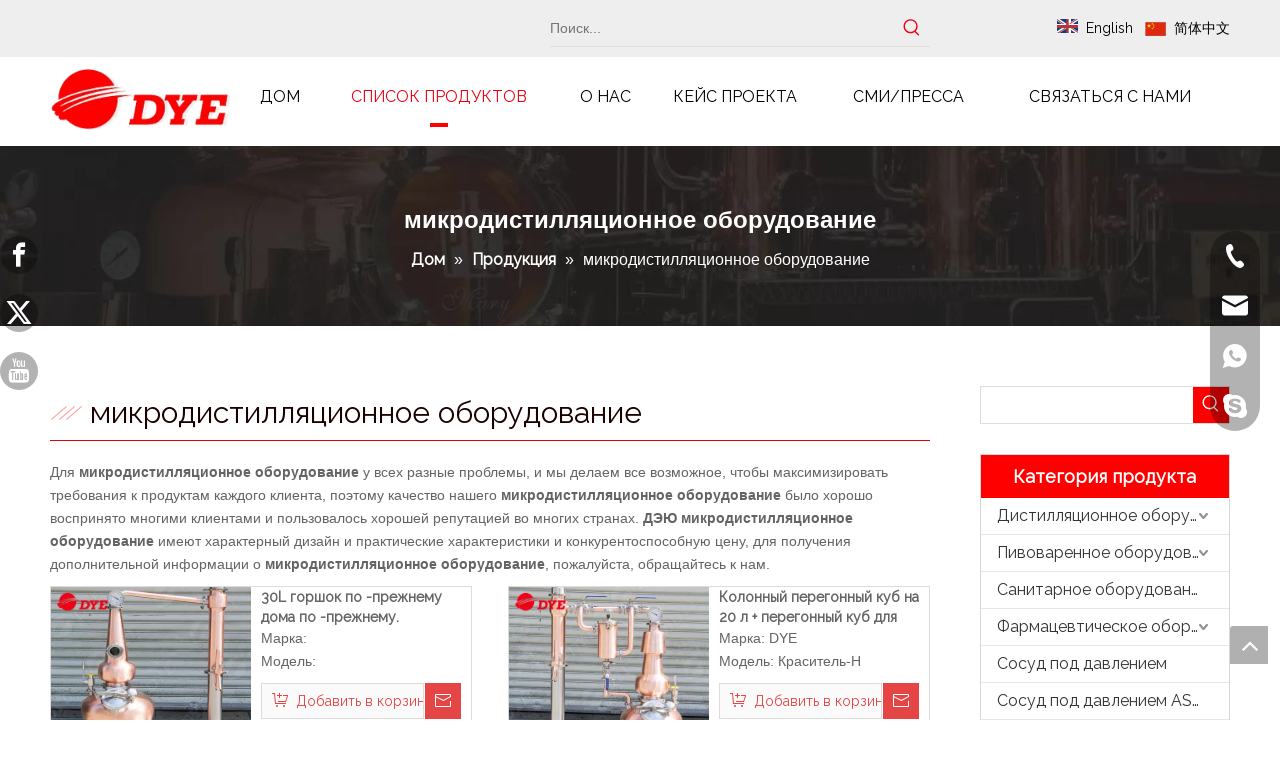

--- FILE ---
content_type: text/html;charset=utf-8
request_url: https://ru.dayuwz.com/products/%D0%BC%D0%B8%D0%BA%D1%80%D0%BE%D0%B4%D0%B8%D1%81%D1%82%D0%B8%D0%BB%D0%BB%D1%8F%D1%86%D0%B8%D0%BE%D0%BD%D0%BD%D0%BE%D0%B5+%D0%BE%D0%B1%D0%BE%D1%80%D1%83%D0%B4%D0%BE%D0%B2%D0%B0%D0%BD%D0%B8%D0%B5.html
body_size: 54656
content:
<!DOCTYPE html> <html lang="ru" prefix="og: http://ogp.me/ns#" style="height: auto;"> <head> <link rel="preconnect" href="https://5mrorwxhkjikiii.leadongcdn.com"/> <link rel="preconnect" href="https://5prorwxhkjikrii.leadongcdn.com"/> <link rel="preconnect" href="https://5rrorwxhkjikjij.leadongcdn.com"/><script>document.write=function(e){documentWrite(document.currentScript,e)};function documentWrite(documenturrentScript,e){var i=document.createElement("span");i.innerHTML=e;var o=i.querySelectorAll("script");if(o.length)o.forEach(function(t){if(t.src&&t.src!=""){var script=document.createElement("script");script.src=t.src;document.body.appendChild(script)}});document.body.appendChild(i)}
window.onloadHack=function(func){if(!!!func||typeof func!=="function")return;if(document.readyState==="complete")func();else if(window.addEventListener)window.addEventListener("load",func,false);else if(window.attachEvent)window.attachEvent("onload",func,false)};</script> <title>Китай микродистилляционное оборудование производители, микродистилляционное оборудование поставщиков, микродистилляционное оборудование оптовый торговец - ДЭЮ</title> <meta name="keywords" content="микродистилляционное оборудование, производитель фарфора микродистилляционное оборудование, поставщик микродистилляционное оборудование, оптовый торговец микродистилляционное оборудование, фабрика микродистилляционное оборудование"/> <meta name="description" content="микродистилляционное оборудование по продаже производителей, найти информацию об производителях, поставщиках и оптовиках микродистилляционное оборудование - ДЭЮ."/> <link data-type="dns-prefetch" data-domain="5rrorwxhkjikjij.leadongcdn.com" rel="dns-prefetch" href="//5rrorwxhkjikjij.leadongcdn.com"> <link data-type="dns-prefetch" data-domain="5mrorwxhkjikiii.leadongcdn.com" rel="dns-prefetch" href="//5mrorwxhkjikiii.leadongcdn.com"> <link data-type="dns-prefetch" data-domain="5prorwxhkjikrii.leadongcdn.com" rel="dns-prefetch" href="//5prorwxhkjikrii.leadongcdn.com"> <link rel="canonical" href="https://ru.dayuwz.com/products/%D0%BC%D0%B8%D0%BA%D1%80%D0%BE%D0%B4%D0%B8%D1%81%D1%82%D0%B8%D0%BB%D0%BB%D1%8F%D1%86%D0%B8%D0%BE%D0%BD%D0%BD%D0%BE%D0%B5+%D0%BE%D0%B1%D0%BE%D1%80%D1%83%D0%B4%D0%BE%D0%B2%D0%B0%D0%BD%D0%B8%D0%B5.html"/> <meta http-equiv="X-UA-Compatible" content="IE=edge"/> <meta name="renderer" content="webkit"/> <meta http-equiv="Content-Type" content="text/html; charset=utf-8"/> <meta name="viewport" content="width=device-width, initial-scale=1, user-scalable=no"/> <link rel="icon" href="//5mrorwxhkjikiii.leadongcdn.com/cloud/mnBqlKikSRjiqknkini/www-ico-la_b3b6652bbc04737f5ebd5caabbb7a9df_16X16.ico"> <link rel="preload" type="text/css" as="style" href="//5mrorwxhkjikiii.leadongcdn.com/concat/dqirKBggw1RciSoqkplnplmiiml/static/assets/widget/mobile_head/style03/style03.css,/static/assets/widget/mobile_head/css/headerStyles.css,/static/assets/widget/style/component/langBar/langBar.css,/static/assets/widget/style/component/follow/widget_setting_iconSize/iconSize24.css,/static/assets/style/bootstrap/cus.bootstrap.grid.system.css,/static/assets/style/fontAwesome/4.7.0/css/font-awesome.css,/static/assets/style/iconfont/iconfont.css,/static/assets/widget/script/plugins/gallery/colorbox/colorbox.css,/static/assets/style/bootstrap/cus.bootstrap.grid.system.split.css,/static/assets/widget/script/plugins/picture/animate.css,/static/assets/widget/style/component/pictureNew/widget_setting_description/picture.description.css,/static/assets/widget/style/component/pictureNew/public/public.css,/static/assets/widget/style/component/keywordProducts/keywordProducts.css,/static/assets/widget/style/component/graphic/graphic.css" onload="this.onload=null;this.rel='stylesheet'"/> <link rel="preload" type="text/css" as="style" href="//5prorwxhkjikrii.leadongcdn.com/concat/9mikKBhuegRciSoqkplnplmiiml/static/assets/widget/style/component/onlineService/public/public.css,/static/assets/widget/style/component/onlineService/widget_setting_showStyle/float.css,/static/assets/widget/style/component/onlineService/widget_setting_showStyle/style13.css,/static/assets/widget/script/plugins/tooltipster/css/tooltipster.css,/static/assets/widget/style/component/follow/widget_setting_iconSize/iconSize48.css,/static/assets/widget/style/component/follow/public/public.css" onload="this.onload=null;this.rel='stylesheet'"/> <link rel="stylesheet" type="text/css" href="//5mrorwxhkjikiii.leadongcdn.com/concat/dqirKBggw1RciSoqkplnplmiiml/static/assets/widget/mobile_head/style03/style03.css,/static/assets/widget/mobile_head/css/headerStyles.css,/static/assets/widget/style/component/langBar/langBar.css,/static/assets/widget/style/component/follow/widget_setting_iconSize/iconSize24.css,/static/assets/style/bootstrap/cus.bootstrap.grid.system.css,/static/assets/style/fontAwesome/4.7.0/css/font-awesome.css,/static/assets/style/iconfont/iconfont.css,/static/assets/widget/script/plugins/gallery/colorbox/colorbox.css,/static/assets/style/bootstrap/cus.bootstrap.grid.system.split.css,/static/assets/widget/script/plugins/picture/animate.css,/static/assets/widget/style/component/pictureNew/widget_setting_description/picture.description.css,/static/assets/widget/style/component/pictureNew/public/public.css,/static/assets/widget/style/component/keywordProducts/keywordProducts.css,/static/assets/widget/style/component/graphic/graphic.css"/> <link rel="stylesheet" type="text/css" href="//5prorwxhkjikrii.leadongcdn.com/concat/9mikKBhuegRciSoqkplnplmiiml/static/assets/widget/style/component/onlineService/public/public.css,/static/assets/widget/style/component/onlineService/widget_setting_showStyle/float.css,/static/assets/widget/style/component/onlineService/widget_setting_showStyle/style13.css,/static/assets/widget/script/plugins/tooltipster/css/tooltipster.css,/static/assets/widget/style/component/follow/widget_setting_iconSize/iconSize48.css,/static/assets/widget/style/component/follow/public/public.css"/> <link rel="preload" type="text/css" as="style" href="//5prorwxhkjikrii.leadongcdn.com/concat/vkikKBs6w7ReiSoqrmoqjlmpjil/static/assets/widget/style/component/prodSearchNew/prodSearchNew.css,/static/assets/widget/style/component/prodsearch/prodsearch.css,/static/assets/widget/style/component/langBar/langBar.css,/static/assets/widget/script/plugins/smartmenu/css/navigation.css,/static/assets/widget/style/component/position/position.css,/static/assets/widget/style/component/prodlist/public/public.css,/static/assets/style/ldFont/iconfont.css,/static/assets/widget/style/component/prodlist/widget_style/style_4.css,/static/assets/widget/style/component/prodlist/profixlist.css,/static/assets/widget/style/component/faqList/faqList.css,/static/assets/widget/style/component/shoppingcartStatus/shoppingcartStatus.css,/static/assets/widget/style/component/downloadList/downloadList.css,/static/assets/widget/script/plugins/downloadList/lightgallery-bundle.min.css,/static/assets/widget/style/component/prodGroupCategory/prodGroupCategory.css" onload="this.onload=null;this.rel='stylesheet'"/> <link rel="preload" type="text/css" as="style" href="//5rrorwxhkjikjij.leadongcdn.com/concat/7niiKBcghxRciSoqrmoqjlmpjil/static/assets/widget/style/component/articlecategory/slightsubmenu.css,/static/assets/widget/style/component/prodGroupCategory/proGroupCategoryFix.css,/static/assets/widget/style/component/quicknavigation/quicknavigation.css,/static/assets/widget/style/component/form/form.css,/static/assets/widget/script/plugins/form/select2.css,/static/assets/widget/style/component/inquire/inquire.css,/static/assets/widget/script/plugins/air-datepicker/css/datepicker.css" onload="this.onload=null;this.rel='stylesheet'"/> <link rel="stylesheet" type="text/css" href="//5prorwxhkjikrii.leadongcdn.com/concat/vkikKBs6w7ReiSoqrmoqjlmpjil/static/assets/widget/style/component/prodSearchNew/prodSearchNew.css,/static/assets/widget/style/component/prodsearch/prodsearch.css,/static/assets/widget/style/component/langBar/langBar.css,/static/assets/widget/script/plugins/smartmenu/css/navigation.css,/static/assets/widget/style/component/position/position.css,/static/assets/widget/style/component/prodlist/public/public.css,/static/assets/style/ldFont/iconfont.css,/static/assets/widget/style/component/prodlist/widget_style/style_4.css,/static/assets/widget/style/component/prodlist/profixlist.css,/static/assets/widget/style/component/faqList/faqList.css,/static/assets/widget/style/component/shoppingcartStatus/shoppingcartStatus.css,/static/assets/widget/style/component/downloadList/downloadList.css,/static/assets/widget/script/plugins/downloadList/lightgallery-bundle.min.css,/static/assets/widget/style/component/prodGroupCategory/prodGroupCategory.css"/> <link rel="stylesheet" type="text/css" href="//5rrorwxhkjikjij.leadongcdn.com/concat/7niiKBcghxRciSoqrmoqjlmpjil/static/assets/widget/style/component/articlecategory/slightsubmenu.css,/static/assets/widget/style/component/prodGroupCategory/proGroupCategoryFix.css,/static/assets/widget/style/component/quicknavigation/quicknavigation.css,/static/assets/widget/style/component/form/form.css,/static/assets/widget/script/plugins/form/select2.css,/static/assets/widget/style/component/inquire/inquire.css,/static/assets/widget/script/plugins/air-datepicker/css/datepicker.css"/> <style>@media(min-width:990px){[data-type="rows"][data-level="rows"]{display:flex}}</style> <style id="speed3DefaultStyle">@supports not(aspect-ratio:1/1){.prodlist-wrap li .prodlist-cell{position:relative;padding-top:100%;width:100%}.prodlist-lists-style-13 .prod_img_a_t13,.prodlist-lists-style-12 .prod_img_a_t12,.prodlist-lists-style-nophoto-11 .prod_img_a_t12{position:unset !important;min-height:unset !important}.prodlist-wrap li .prodlist-picbox img{position:absolute;width:100%;left:0;top:0}}.piclist360 .prodlist-pic4-3 li .prodlist-display{max-width:100%}@media(max-width:600px){.prodlist-fix-num li{width:50% !important}}</style> <template id="appdStylePlace"></template> <link href="//5rrorwxhkjikjij.leadongcdn.com/theme/lnijKBklRimSklRijSkkiiSRRqjSjrrljorokpnpmp/style/style.css" type="text/css" rel="preload" as="style" onload="this.onload=null;this.rel='stylesheet'" data-theme="true"/> <link href="//5rrorwxhkjikjij.leadongcdn.com/theme/lnijKBklRimSklRijSkkiiSRRqjSjrrljorokpnpmp/style/style.css" type="text/css" rel="stylesheet"/> <style guid='u_18b4b0e65b46466292279b9556455a93' emptyRender='true' placeholder='true' type='text/css'></style> <link href="//5prorwxhkjikrii.leadongcdn.com/site-res/mnkpKBklRijSkkiiSRrkimiqjpSRpijloqlkSRrjojirlimrnlrlSRqiponkinrlrrRrrSj.css?1768354481991" rel="preload" as="style" onload="this.onload=null;this.rel='stylesheet'" data-extStyle="true" type="text/css" data-extAttr="20260114094540"/> <link href="//5prorwxhkjikrii.leadongcdn.com/site-res/mnkpKBklRijSkkiiSRrkimiqjpSRpijloqlkSRrjojirlimrnlrlSRqiponkinrlrrRrrSj.css?1768354481991" data-extAttr="20260114094540" type="text/css" rel="stylesheet"/> <template data-js-type='style_respond' data-type='inlineStyle'></template><template data-js-type='style_head' data-type='inlineStyle'><style guid='e3559cde-19d4-470a-8b5e-80b8689de7eb' pm_pageStaticHack='' jumpName='head' pm_styles='head' type='text/css'>.sitewidget-langBar-20170503113320 .sitewidget-bd .front-icon-box.icon-style i{font-size:16px;color:#333 !important}.sitewidget-langBar-20170503113320 .sitewidget-bd .style21 #gEAMomCZKpBW-lang-drop-arrow{color:#333 !important}.sitewidget-langBar-20170503113320 .sitewidget-bd .style21 .lang-menu .lang-item a{color:#333 !important}.sitewidget-langBar-20170503113320 .sitewidget-bd .icon-style-i{font-size:16px;color:#333 !important}.sitewidget-langBar-20170503113320 .sitewidget-bd .lang-bar.style18.lang-style .lang-dropdown .block-iconbaseline-down{color:#333 !important}.sitewidget-langBar-20170503113320 .sitewidget-bd .lang-bar.style18.lang-style .lang-dropdown .lang-selected{color:#333 !important}.sitewidget-langBar-20170503113320 .sitewidget-bd .lang-bar.style18.lang-style .lang-dropdown .lang-menu a{color:#333 !important}.sitewidget-langBar-20170503113320 .sitewidget-bd .lang-bar.style18.lang-style .lang-dropdown .lang-menu{border-color:#333 !important}.sitewidget-langBar-20170503113320 .sitewidget-bd .lang-bar.style21.lang-style .lang-dropdown .lang-menu .menu-close-btn i{background:#333 !important}.sitewidget-langBar-20170503113320 .sitewidget-bd .front-icon-box i{font-size:20px;color:#333 !important}.sitewidget-langBar-20170503113320 .sitewidget-bd .front-icon-box.icon-style i{font-size:20px;color:#333 !important}.sitewidget-langBar-20170503113320 .sitewidget-bd .front-icon-box i:hover{color:#333 !important}.sitewidget-langBar-20170503113320 .lang-bar .lang-dropdown-front-icon{background:unset !important}.sitewidget-prodListNew-20150126190609 .sitewidget-ft .paging>li.active>span{background-color:#fe0000;border:1px solid #fe0000}.sitewidget-prodListNew-20150126190609 .sitewidget-ft .paging>li>a:hover{color:#fe0000;border:1px solid #fe0000}.sitewidget-prodListNew-20150126190609 .prodlist-box-hover{display:flow-root}.sitewidget-prodListNew-20150126190609 .hover-effect-line:after{border-bottom:2px solid #fe0000}.sitewidget-prodListNew-20150126190609 .prodlist-wrap .prodlist-pro-name{height:40px !important;line-height:20px !important}.sitewidget-prodListNew-20150126190609 .keyword_box .keyword_list a{color:#8a8a8a !important;border-color:#8a8a8a !important}.sitewidget-prodListNew-20150126190609 .keyword_box .keyword_list a:hover{color:#8a8a8a !important;border-color:#8a8a8a !important}.sitewidget-downloadList-20190227112323 .sitewidget-bd .table-responsive .table-colorful .colorfulDownload{background:#44b549}.sitewidget-prodCategory-20150203111712.category-default-simple .sitewidget-bd>ul>li>a{font-size:16px;line-height:36px;color:#333}.sitewidget-prodCategory-20150203111712.category-default-simple .sitewidget-bd>ul>li>span{top:6px}.sitewidget-prodCategory-20150203111712.category-default-gray .sitewidget-bd>ul>li>span{right:16px}.sitewidget-prodCategory-20150203111712.category-default-simple .sitewidget-bd>ul>li>a:hover{color:#fe0000}.sitewidget-prodCategory-20150203111712.category-default-simple i.list-mid-dot{top:15px;background:#333}.sitewidget-prodCategory-20150203111712.category-default-simple .sitewidget-bd>ul>li>a:hover+i.list-mid-dot{background:#fe0000}.sitewidget-prodCategory-20150203111712.category-default-simple .sitewidget-bd li.on>a{color:#fe0000 !important}.sitewidget-prodCategory-20150203111712.category-default-simple .sitewidget-bd>ul>li.on>a+i.list-mid-dot{background:#fe0000}.sitewidget-form-20230709004152 #formsubmit{pointer-events:none}.sitewidget-form-20230709004152 #formsubmit.releaseClick{pointer-events:unset}.sitewidget-form-20230709004152 .form-horizontal input,.sitewidget-form-20230709004152 .form-horizontal span:not(.select2-selection--single),.sitewidget-form-20230709004152 .form-horizontal label,.sitewidget-form-20230709004152 .form-horizontal .form-builder button{height:20px !important;line-height:20px !important}.sitewidget-form-20230709004152 .uploadBtn{padding:4px 15px !important;height:20px !important;line-height:20px !important}.sitewidget-form-20230709004152 select,.sitewidget-form-20230709004152 input[type="text"],.sitewidget-form-20230709004152 input[type="password"],.sitewidget-form-20230709004152 input[type="datetime"],.sitewidget-form-20230709004152 input[type="datetime-local"],.sitewidget-form-20230709004152 input[type="date"],.sitewidget-form-20230709004152 input[type="month"],.sitewidget-form-20230709004152 input[type="time"],.sitewidget-form-20230709004152 input[type="week"],.sitewidget-form-20230709004152 input[type="number"],.sitewidget-form-20230709004152 input[type="email"],.sitewidget-form-20230709004152 input[type="url"],.sitewidget-form-20230709004152 input[type="search"],.sitewidget-form-20230709004152 input[type="tel"],.sitewidget-form-20230709004152 input[type="color"],.sitewidget-form-20230709004152 .uneditable-input{height:20px !important}.sitewidget-form-20230709004152.sitewidget-inquire .control-group .controls .select2-container .select2-selection--single .select2-selection__rendered{height:20px !important;line-height:20px !important}.sitewidget-form-20230709004152 textarea.cus-message-input{min-height:20px !important}.sitewidget-form-20230709004152 .add-on,.sitewidget-form-20230709004152 .add-on{height:20px !important;line-height:20px !important}.sitewidget-form-20230709004152 .input-valid-bg{background:#ffece8 !important;outline:0}.sitewidget-form-20230709004152 .input-valid-bg:focus{background:#fff !important;border:1px solid #f53f3f !important}.sitewidget-form-20230709004152 #formsubmit{border:0 solid #2e6da4;border-radius:0;background:#e60000;color:#fff;font-size:14px;width:100%;height:36px}.sitewidget-form-20230709004152 #formsubmit:hover{border:0 solid #204d74;border-radius:4px;background:#e02424;color:#fff;font-size:14px}.sitewidget-form-20230709004152 #formreset{width:100%;font-size:14px;height:36px}.sitewidget-form-20230709004152 #formreset:hover{font-size:14px}.sitewidget-form-20230709004152 .submitGroup .controls{text-align:left}.sitewidget-form-20230709004152 .multiple-parent input[type='checkbox']+label:before{content:"";display:inline-block;width:12px;height:12px;border:1px solid #888;border-radius:3px;margin-right:6px;margin-left:6px;transition-duration:.2s}.sitewidget-form-20230709004152 .multiple-parent input[type='checkbox']:checked+label:before{width:50%;border-color:#888;border-left-color:transparent;border-top-color:transparent;-webkit-transform:rotate(45deg) translate(1px,-4px);transform:rotate(45deg) translate(1px,-4px);margin-right:12px;width:6px}.sitewidget-form-20230709004152 .multiple-parent input[type="checkbox"]{display:none}.sitewidget-form-20230709004152 .multiple-parent{display:none;width:100%}.sitewidget-form-20230709004152 .multiple-parent ul{list-style:none;width:100%;text-align:left;border-radius:4px;padding:10px 5px;box-sizing:border-box;height:auto;overflow-x:hidden;overflow-y:scroll;box-shadow:0 4px 5px 0 rgb(0 0 0 / 14%),0 1px 10px 0 rgb(0 0 0 / 12%),0 2px 4px -1px rgb(0 0 0 / 30%);background-color:#fff;margin:2px 0 0 0;border:1px solid #ccc;box-shadow:1px 1px 2px rgb(0 0 0 / 10%) inset}.sitewidget-form-20230709004152 .multiple-parent ul::-webkit-scrollbar{width:2px;height:4px}.sitewidget-form-20230709004152 .multiple-parent ul::-webkit-scrollbar-thumb{border-radius:5px;-webkit-box-shadow:inset 0 0 5px rgba(0,0,0,0.2);background:#4e9e97}.sitewidget-form-20230709004152 .multiple-parent ul::-webkit-scrollbar-track{-webkit-box-shadow:inset 0 0 5px rgba(0,0,0,0.2);border-radius:0;background:rgba(202,202,202,0.23)}.sitewidget-form-20230709004152 .multiple-select{width:100%;height:auto;min-height:40px;line-height:40px;border-radius:4px;padding-right:10px;padding-left:10px;box-sizing:border-box;overflow:hidden;background-size:auto 80%;border:1px solid #ccc;box-shadow:1px 1px 2px rgb(0 0 0 / 10%) inset;background-color:#fff;position:relative}.sitewidget-form-20230709004152 .multiple-select:after{content:'';position:absolute;top:50%;right:6px;width:0;height:0;border:8px solid transparent;border-top-color:#888;transform:translateY(calc(-50% + 4px));cursor:pointer}.sitewidget-form-20230709004152 .multiple-select span{line-height:28px;color:#666}.sitewidget-form-20230709004152 .multiple-parent label{color:#333;display:inline-flex;align-items:center;height:30px;line-height:22px;padding:0}.sitewidget-form-20230709004152 .select-content{display:inline-block;border-radius:4px;line-height:23px;margin:2px 2px 0 2px;padding:0 3px;border:1px solid #888;height:auto}.sitewidget-form-20230709004152 .select-delete{cursor:pointer}.sitewidget-form-20230709004152 select[multiple]{display:none}</style></template><template data-js-type='style_respond' data-type='inlineStyle'></template><template data-js-type='style_head' data-type='inlineStyle'></template><script data-ignoreMinify="true">
	function loadInlineStyle(){
		var allInlineStyle = document.querySelectorAll("template[data-type='inlineStyle']");
		var length = document.querySelectorAll("template[data-type='inlineStyle']").length;
		for(var i = 0;i < length;i++){
			var style = allInlineStyle[i].innerHTML;
			allInlineStyle[i].outerHTML = style;
		}
	}
loadInlineStyle();
</script> <link rel='preload' as='style' onload='this.onload=null;this.rel="stylesheet"' href='https://fonts.googleapis.com/css?family=Raleway&display=swap' data-type='1' type='text/css' media='all'/> <script type="text/javascript" data-src="//5mrorwxhkjikiii.leadongcdn.com/static/t-mjBpBKjKzqsiyj7r/assets/script/jquery-1.11.0.concat.js"></script> <script type="text/javascript" data-src="//ld-analytics.leadongcdn.com/jnBmkKikRirSSRRQRiiSqoikk/ltm-web.js?v=1768355140000"></script><script type="text/x-delay-ids" data-type="delayIds" data-device="pc" data-xtype="0" data-delayIds='[297239972,297240002,297244912,297240012,297244922,297239382,297238832,297241872,297241882,297241912,297242022,297241862,297241922,297241762,297241792,297240972,297241802,297239432,297240502,297241622,297244692,297241652,297240482,297241632,297240512,297244862,297240492,297244682,297240522,297241992]'></script> <script>(function(w,d,s,l,i){w[l]=w[l]||[];w[l].push({"gtm.start":(new Date).getTime(),event:"gtm.js"});var f=d.getElementsByTagName(s)[0],j=d.createElement(s),dl=l!="dataLayer"?"\x26l\x3d"+l:"";j.async=true;j.src="https://www.googletagmanager.com/gtm.js?id\x3d"+i+dl;f.parentNode.insertBefore(j,f)})(window,document,"script","dataLayer","GTM-T95RBSL");</script> <meta name="yandex-verification" content="f3f6422a4bb38a6c"/> <meta name="google-site-verification" content="augWHZVMGYfGx9L-xzoilhr5Mca4EXpAiesQcy5N73E"/><script guid='e925e500-6b87-436a-8a46-8c115290fa98' pm_pageStaticHack='true' jumpName='head' pm_scripts='head' type='text/javascript'>try{(function(window,undefined){var phoenixSite=window.phoenixSite||(window.phoenixSite={});phoenixSite.lanEdition="RU_RU";var page=phoenixSite.page||(phoenixSite.page={});page.cdnUrl="//5prorwxhkjikrii.leadongcdn.com";page.siteUrl="https://ru.dayuwz.com";page.lanEdition=phoenixSite.lanEdition;page._menu_prefix="";page._menu_trans_flag="";page._captcha_domain_prefix="captcha.c";page._pId="nmfUiKeqRBSh";phoenixSite._sViewMode="true";phoenixSite._templateSupport="false";phoenixSite._singlePublish="false"})(this)}catch(e){try{console&&
console.log&&console.log(e)}catch(e){}};</script> <script id='u_c71142e4df5044a888e249b517fa04cb' guid='u_c71142e4df5044a888e249b517fa04cb' pm_script='init_top' type='text/javascript'>try{(function(window,undefined){var datalazyloadDefaultOptions=window.datalazyloadDefaultOptions||(window.datalazyloadDefaultOptions={});datalazyloadDefaultOptions["version"]="3.0.0";datalazyloadDefaultOptions["isMobileViewer"]="false";datalazyloadDefaultOptions["hasCLSOptimizeAuth"]="false";datalazyloadDefaultOptions["_version"]="3.0.0";datalazyloadDefaultOptions["isPcOptViewer"]="false"})(this);(function(window,undefined){window.__ph_optSet__='{"loadImgType":"0","docReqType":"0","docDecrease":"1","docCallback":"1","isOpenFlagUA":true,"v30NewMode":"1","idsVer":"1"}'})(this)}catch(e){try{console&&
console.log&&console.log(e)}catch(e){}};</script> <script id='u_639bdf5205914bc4bfc62f2b4227ec8e' guid='u_639bdf5205914bc4bfc62f2b4227ec8e' type='text/javascript'>try{var thisUrl=location.host;var referUrl=document.referrer;if(referUrl.indexOf(thisUrl)==-1)localStorage.setItem("landedPage",document.URL)}catch(e){try{console&&console.log&&console.log(e)}catch(e){}};</script> </head> <body class=" frontend-body-canvas "> <template data-js-type='globalBody' data-type='code_template'> <noscript><iframe src="https://www.googletagmanager.com/ns.html?id=GTM-T95RBSL" height="0" width="0" style="display:none;visibility:hidden"></iframe></noscript> </template> <div id='backstage-headArea' headFlag='1' class='hideForMobile'><div class="outerContainer" data-mobileBg="true" id="outerContainer_1689590945391" data-type="outerContainer" data-level="rows"><div class="container" data-type="container" data-level="rows" cnttype="backstage-container-mark"><div class="row" data-type="rows" data-level="rows" data-attr-xs="null" data-attr-sm="null"><div class="col-md-5" id="column_1689591182408" data-type="columns" data-level="columns"><div id="location_1689591182409" data-type="locations" data-level="rows"><div class="backstage-stwidgets-settingwrap" id="component_wmAMecCEOJqh" data-scope="0" data-settingId="wmAMecCEOJqh" data-relationCommonId="nmfUiKeqRBSh" data-classAttr="sitewidget-placeHolder-20230717185334"> <div class="sitewidget-placeholder sitewidget-placeHolder-20230717185334"> <div class="sitewidget-bd"> <div class="resizee" style="height:10px"></div> </div> </div> <script type="text/x-delay-script" data-id="wmAMecCEOJqh" data-jsLazyloadType="1" data-alias="placeHolder" data-jsLazyload='true' data-type="component" data-jsDepand='' data-jsThreshold='' data-cssDepand='' data-cssThreshold=''>(function(window,$,undefined){})(window,$);</script></div> </div></div><div class="col-md-4" id="column_1689591169671" data-type="columns" data-level="columns"><div id="location_1689591169672" data-type="locations" data-level="rows"><div class="backstage-stwidgets-settingwrap " scope="0" settingId="utUrzHMZjohW" id="component_utUrzHMZjohW" relationCommonId="nmfUiKeqRBSh" classAttr="sitewidget-prodSearchNew-20230717185211"> <div class="sitewidget-searchNew sitewidget-prodSearchNew sitewidget-prodSearchNew-20230717185211 prodWrap"> <style type="text/css">.sitewidget-searchNew .search-box-wrap input[type="text"],.sitewidget-searchNew .search-box-wrap button{box-sizing:border-box;border:0;display:block;background:0;padding:0;margin:0}.sitewidget-searchNew .insideLeft-search-box .search-box .search-fix-wrap .flex-wrap{display:flex;width:100%}.sitewidget-searchNew .insideLeft-search-box .search-box .search-fix-wrap input[type="text"]{width:100%}.sitewidget-searchNew .insideLeft-search-box .search-box .search-fix-wrap .flex-wrap .input{flex:1}.sitewidget-searchNew .insideLeft-search-box .search-box .search-fix-wrap{position:relative}.sitewidget-searchNew .insideLeft-search-box .search-box .search-fix-wrap .search-svg{position:absolute;top:0;left:0;display:flex;justify-content:center;align-items:center}.prodDiv.margin20{margin-top:20px}.sitewidget-prodSearchNew-20230717185211 .underline-search-box .search-box form{border-bottom:1px solid #ddd;background-color:transparent}.sitewidget-prodSearchNew-20230717185211 .underline-search-box .search-box .search-fix-wrap .inner-container{position:relative;height:unset;overflow:unset}.sitewidget-prodSearchNew-20230717185211 .underline-search-box .search-box .search-fix-wrap{margin-right:36px}.sitewidget-prodSearchNew-20230717185211 .underline-search-box .search-box .search-fix-wrap input[type="text"]{height:36px;line-height:36px;font-size:14px;color:#333}.sitewidget-prodSearchNew-20230717185211 .underline-search-box .search-box .search-fix-wrap input[type="text"]::-webkit-input-placeholder{color:}.sitewidget-prodSearchNew-20230717185211 .underline-search-box .search-box .search-fix-wrap input[type="text"]::-moz-placeholder{color:}.sitewidget-prodSearchNew-20230717185211 .underline-search-box .search-box .search-fix-wrap input[type="text"]::-ms-input-placeholder{color:}.sitewidget-prodSearchNew-20230717185211 .underline-search-box .search-box .search-fix-wrap button{width:36px;height:36px}.sitewidget-prodSearchNew-20230717185211 .underline-search-box .search-box .search-fix-wrap button .icon-svg{width:20px;height:20px;fill:#ef0013}.sitewidget-prodSearchNew-20230717185211.prodWrap .prodDiv .prodUl li{font-size:14px}.sitewidget-prodSearchNew-20230717185211.prodWrap .prodDiv .prodUl li{color:#222 !important}.sitewidget-prodSearchNew-20230717185211.prodWrap .prodDiv .prodUl li:hover{color:#ef0013 !important}.sitewidget-prodSearchNew-20230717185211.prodWrap .prodDiv .prodUl li{text-align:left}@media(min-width:900px){.sitewidget-prodSearchNew-20230717185211 .positionLeft .search-keywords{line-height:36px}.sitewidget-prodSearchNew-20230717185211 .positionRight .search-keywords{line-height:36px}}.sitewidget-prodSearchNew-20230717185211 .positionDrop .search-keywords{border:1px solid #ef0013;border-top:0}.sitewidget-prodSearchNew-20230717185211 .positionDrop q{margin-left:10px}</style> <div class="sitewidget-bd"> <div class="search-box-wrap underline-search-box "> <div class="search-box "> <form action="/phoenix/admin/prod/search" onsubmit="return checkSubmit(this)" method="get" novalidate> <div class="search-fix-wrap 5" style="display: flex;"> <div class="inner-container unshow-flag" style="display: none;"> <span class="inner-text unshow-flag"></span> <span class="">&nbsp;:</span> </div> <input type="text" name="searchValue" value="" placeholder="Поиск..." autocomplete="off" aria-label="Поиск..."/> <input type="hidden" name="menuPrefix" value=""/> <input type="hidden" name="searchProdStyle" value=""/> <input type="hidden" name="searchComponentSettingId" value="utUrzHMZjohW"/> <button class="search-btn" type="submit" aria-label="Популярные ключевые слова:"> <svg xmlns="http://www.w3.org/2000/svg" xmlns:xlink="http://www.w3.org/1999/xlink" t="1660616305377" class="icon icon-svg shape-search" viewBox="0 0 1024 1024" version="1.1" p-id="26257" width="20" height="20"><defs><style type="text/css">@font-face{font-family:feedback-iconfont;src:url("//at.alicdn.com/t/font_1031158_u69w8yhxdu.woff2?t=1630033759944") format("woff2"),url("//at.alicdn.com/t/font_1031158_u69w8yhxdu.woff?t=1630033759944") format("woff"),url("//at.alicdn.com/t/font_1031158_u69w8yhxdu.ttf?t=1630033759944") format("truetype")}</style></defs><path d="M147.9168 475.5968a291.2768 291.2768 0 1 1 582.5024 0 291.2768 291.2768 0 0 1-582.5024 0z m718.848 412.416l-162.9696-162.8672a362.3424 362.3424 0 0 0 99.4816-249.5488A364.0832 364.0832 0 1 0 439.1936 839.68a361.8304 361.8304 0 0 0 209.5104-66.6624l166.5024 166.5024a36.4544 36.4544 0 0 0 51.5072-51.5072" p-id="26258"/></svg> </button> </div> </form> </div> </div> <script id="prodSearch" type="application/ld+json">
            {
                "@context": "http://schema.org",
                "@type": "WebSite",
                "name" : "ДЭЮ",
                "url": "https://ru.dayuwz.com:80",
                "potentialAction": {
                    "@type": "SearchAction",
                    "target": "http://ru.dayuwz.com/phoenix/admin/prod/search?searchValue={search_term_string!''}",
                    "query-input": "required name=search_term_string"
                }
            }
        </script> <div class="prodDiv "> <input type="hidden" id="prodCheckList" name="prodCheckList" value="name&amp;&amp;keyword&amp;&amp;model&amp;&amp;summary&amp;&amp;desc&amp;&amp;all"> <input type="hidden" id="prodCheckIdList" name="prodCheckIdList" value="name&amp;&amp;keyword&amp;&amp;model&amp;&amp;summary&amp;&amp;desc&amp;&amp;all"> <i class="triangle"></i> <ul class="prodUl unshow-flag" id="prodULs"> <li search="rangeAll" class="prodUlLi fontColorS0 fontColorS1hover unshow-flag" id="rangeAll" style="display: none">полный</li> <li search="name" class="prodUlLi fontColorS0 fontColorS1hover unshow-flag" id="name" style="display: none">Название продукта</li> <li search="keyword" class="prodUlLi fontColorS0 fontColorS1hover unshow-flag" id="keyword" style="display: none">ключевое слово</li> <li search="model" class="prodUlLi fontColorS0 fontColorS1hover unshow-flag" id="model" style="display: none">Модель продукта</li> <li search="summary" class="prodUlLi fontColorS0 fontColorS1hover unshow-flag" id="summary" style="display: none">Краткое описание продукта</li> <li search="desc" class="prodUlLi fontColorS0 fontColorS1hover unshow-flag" id="desc" style="display: none">Описание продукта</li> <li search="" class="prodUlLi fontColorS0 fontColorS1hover unshow-flag" id="all" style="display: none">Полнотекстовый поиск</li> <input type="hidden" value="0" id="funcProdPrivatePropertiesLi"/> </ul> </div> <div class="prodDivrecomend 2"> <ul class="prodUl"> </ul> </div> <svg xmlns="http://www.w3.org/2000/svg" width="0" height="0" class="hide"> <symbol id="icon-search" viewBox="0 0 1024 1024"> <path class="path1" d="M426.667 42.667q78 0 149.167 30.5t122.5 81.833 81.833 122.5 30.5 149.167q0 67-21.833 128.333t-62.167 111.333l242.333 242q12.333 12.333 12.333 30.333 0 18.333-12.167 30.5t-30.5 12.167q-18 0-30.333-12.333l-242-242.333q-50 40.333-111.333 62.167t-128.333 21.833q-78 0-149.167-30.5t-122.5-81.833-81.833-122.5-30.5-149.167 30.5-149.167 81.833-122.5 122.5-81.833 149.167-30.5zM426.667 128q-60.667 0-116 23.667t-95.333 63.667-63.667 95.333-23.667 116 23.667 116 63.667 95.333 95.333 63.667 116 23.667 116-23.667 95.333-63.667 63.667-95.333 23.667-116-23.667-116-63.667-95.333-95.333-63.667-116-23.667z"></path> </symbol> </svg> </div> </div> <template data-type='js_template' data-settingId='utUrzHMZjohW'><script id='u_97fbaad9a93e484695dcfaf748870358' guid='u_97fbaad9a93e484695dcfaf748870358' type='text/javascript'>try{function isAliyunSignedUrl(u){return/^https?:\/\/.+\?.*(OSSAccessKeyId|Signature|x-oss-security-token)=/i.test(u)}function escapeHTML(html){return html.replace(/&/g,"\x26amp;").replace(/</g,"\x26lt;").replace(/>/g,"\x26gt;").replace(/"/g,"\x26quot;")}function checkSubmit(form){var $input=$(form).find('input[name\x3d"searchValue"]');var v=$input.val();if(!v){alert("\u041f\u043e\u0436\u0430\u043b\u0443\u0439\u0441\u0442\u0430, \u0432\u0432\u0435\u0434\u0438\u0442\u0435 \u0432\u0430\u0448\u041a\u043b\u044e\u0447\u0435\u0432\u044b\u0435 \u0441\u043b\u043e\u0432\u0430");
return false}if(isAliyunSignedUrl(v)){var imgUrlJson={bucket:$input.attr("data-bucket"),key:$input.attr("data-key")};$input.val(JSON.stringify(imgUrlJson));return true}$input.val(escapeHTML(v));return true}}catch(e){try{console&&console.log&&console.log(e)}catch(e){}};</script></template> </div> <script type="text/x-delay-script" data-id="utUrzHMZjohW" data-jsLazyloadType="1" data-alias="prodSearchNew" data-jsLazyload='true' data-type="component" data-jsDepand='' data-jsThreshold='5' data-cssDepand='' data-cssThreshold='5'>(function(window,$,undefined){try{function setInputPadding(){console.log("diyici");var indent=$(".sitewidget-prodSearchNew-20230717185211 .search-fix-wrap .inner-container").innerWidth();if("underline-search-box"=="slideLeft-search-box")if($(".sitewidget-prodSearchNew-20230717185211 .search-fix-wrap input[name\x3dsearchValue]").hasClass("isselect"))indent=indent-15;else if(!$("#component_utUrzHMZjohW .prodWrap .search-fix-wrap input[name\x3dsearchProdStyle]").hasClass("oneSelect"))indent=indent-45;
else indent=indent-15;if("underline-search-box"=="showUnder-search-box")if($(".sitewidget-prodSearchNew-20230717185211 .search-fix-wrap input[name\x3dsearchValue]").hasClass("isselect"))indent=indent-5;else if(!$("#component_utUrzHMZjohW .prodWrap .search-fix-wrap input[name\x3dsearchProdStyle]").hasClass("oneSelect"))indent=indent-45;else indent=indent-5;if("underline-search-box"=="slideLeftRight-search-box")if($(".sitewidget-prodSearchNew-20230717185211 .search-fix-wrap input[name\x3dsearchValue]").hasClass("isselect"))indent=
indent-9;else if(!$("#component_utUrzHMZjohW .prodWrap .search-fix-wrap input[name\x3dsearchProdStyle]").hasClass("oneSelect"))indent=indent-45;else indent=indent-9;if("underline-search-box"=="insideLeft-search-box"){$(".sitewidget-prodSearchNew-20230717185211 .search-fix-wrap .search-svg").css("left",0+"px");indent=indent;var inderwidth=$(".sitewidget-prodSearchNew-20230717185211 .search-svg").width();$(".sitewidget-prodSearchNew-20230717185211 .inner-container").css("left",inderwidth+"px")}$(".sitewidget-prodSearchNew-20230717185211 .search-fix-wrap input[name\x3dsearchValue]").css("padding-left",
+"px");if($(".arabic-exclusive").length!==0&&"underline-search-box"=="slideLeftRight-search-box")$(".sitewidget-prodSearchNew-20230717185211 .search-fix-wrap input[name\x3dsearchValue]").css({"padding-left":"10px","padding-right":indent+2*36+"px"})}function getUrlParam(name){var reg=new RegExp("(^|\x26)"+name+"\x3d([^\x26]*)(\x26|$)","i");var r=window.location.search.substr(1).match(reg);if(r!=null)return decodeURIComponent(r[2].replace(/\+/g,"%20"));else return null}$(function(){try{function escapeHTML(html){return html.replace(/&/g,
"\x26amp;").replace(/</g,"\x26lt;").replace(/>/g,"\x26gt;").replace(/"/g,"\x26quot;")}var searchValueAfter=getUrlParam("searchValue");var searchProdStyleVal=getUrlParam("searchProdStyle");if(!searchProdStyleVal)searchProdStyleVal="";if(!searchValueAfter){var reg=new RegExp("^/search/([^/]+).html");var r=window.location.pathname.match(reg);if(!!r)searchValueAfter=r[1]}var isChange=false;if(searchValueAfter!=null&&searchProdStyleVal!="picture")$(".sitewidget-prodSearchNew-20230717185211 .search-fix-wrap input[name\x3dsearchValue]").val(escapeHTML(decodeURIComponent(searchValueAfter)));
$(".sitewidget-prodSearchNew-20230717185211 .search-fix-wrap input[name\x3dsearchValue]").on("focus",function(){if(searchValueAfter!=null&&!isChange)$(".sitewidget-prodSearchNew-20230717185211 .search-fix-wrap input[name\x3dsearchValue]").val("")});$(".sitewidget-prodSearchNew-20230717185211 .search-fix-wrap input[name\x3dsearchValue]").on("blur",function(){if(!isChange)if(searchValueAfter!=null&&searchProdStyleVal!="picture")$(".sitewidget-prodSearchNew-20230717185211 .search-fix-wrap input[name\x3dsearchValue]").val(decodeURIComponent(searchValueAfter))});
$(".sitewidget-prodSearchNew-20230717185211 .search-fix-wrap input[name\x3dsearchValue]").on("input",function(){isChange=true});$(".sitewidget-prodSearchNew-20230717185211 .search-fix-wrap input[name\x3dsearchValue]").on("change",function(){isChange=true});$(".sitewidget-prodSearchNew-20230717185211 .search-fix-wrap input[name\x3dsearchValue]").css("text-indent","0!important");if("underline-search-box"=="insideLeft-search-box"){$(".sitewidget-prodSearchNew-20230717185211 .search-fix-wrap input[name\x3dsearchValue]").css("text-indent",
0);var inderwidth=$(".sitewidget-prodSearchNew-20230717185211 .search-svg").width();console.log("inderwidth",inderwidth);$(".sitewidget-prodSearchNew-20230717185211 .search-fix-wrap input[name\x3dsearchValue]").css("padding-left",0+"px");$(".sitewidget-prodSearchNew-20230717185211 .search-fix-wrap input[name\x3dsearchValue]").css("margin-left",inderwidth+"px");$(".sitewidget-prodSearchNew-20230717185211 .search-svg").css("left","0px");$(".sitewidget-prodSearchNew-20230717185211 .insideLeft-search-box .search-box .search-fix-wrap .flex-wrap .search-btn-pic").unbind("click").bind("click",
function(){var _this=$(this);var fileInput=$('\x3cinput type\x3d"file" accept\x3d"image/*" style\x3d"display:none;"\x3e');fileInput.on("change",function(e){var inderwidth=$(".sitewidget-prodSearchNew-20230717185211 .search-svg").width();$(".sitewidget-prodSearchNew-20230717185211 .search-fix-wrap input[name\x3dsearchValue]").css("padding-left",0+"px");$(".sitewidget-prodSearchNew-20230717185211 .search-fix-wrap input[name\x3dsearchValue]").css("margin-left",inderwidth+"px");$(".sitewidget-prodSearchNew-20230717185211 .search-svg").css("left",
"0px");$(".sitewidget-prodSearchNew-20230717185211 .inner-container").hide();var file=e.target.files[0];if(file&&file.type.startsWith("image/")){if(file.size>10*1024*1024){alert("\u0420\u0430\u0437\u043c\u0435\u0440 \u0438\u0437\u043e\u0431\u0440\u0430\u0436\u0435\u043d\u0438\u044f \u043d\u0435 \u0434\u043e\u043b\u0436\u0435\u043d \u043f\u0440\u0435\u0432\u044b\u0448\u0430\u0442\u044c 10 \u041c\u0411");return}console.log("insideLeft-search-box:file",file);uploadImageWithJQuery(file)}else alert("\u041f\u043e\u0436\u0430\u043b\u0443\u0439\u0441\u0442\u0430, \u0432\u044b\u0431\u0435\u0440\u0438\u0442\u0435 \u0434\u0435\u0439\u0441\u0442\u0432\u0438\u0442\u0435\u043b\u044c\u043d\u044b\u0439 \u0444\u0430\u0439\u043b \u0438\u0437\u043e\u0431\u0440\u0430\u0436\u0435\u043d\u0438\u044f");
fileInput.remove()});fileInput.click()})}function uploadImageWithJQuery(file){const formData=new FormData;formData.append("filedata",file);$.ajax({url:"/phoenix/admin/picture/upload",type:"POST",data:formData,processData:false,contentType:false,success:function(response){const data=JSON.parse(response);if(data.success){console.log("\u4e0a\u4f20\u6210\u529f:",data);$(".sitewidget-prodSearchNew-20230717185211 .insideLeft-search-box .search-box .search-fix-wrap .flex-wrap .search-btn-pic").css("pointer-events",
"none");$(".sitewidget-prodSearchNew-20230717185211 form").append('\x3cinput type\x3d"hidden" name\x3d"pid" placeholder\x3d"'+data.pid+'"\x3e','\x3cinput type\x3d"hidden" name\x3d"pname" placeholder\x3d"'+data.pname+'"\x3e');$(".sitewidget-prodSearchNew-20230717185211 input[name\x3dsearchValue]").css("color","transparent");$(".sitewidget-prodSearchNew-20230717185211 input[name\x3dsearchValue]").val(data.purl);if(data.photoJson){$(".sitewidget-prodSearchNew-20230717185211 input[name\x3dsearchValue]").attr("data-bucket",
data.photoJson.bucket);$(".sitewidget-prodSearchNew-20230717185211 input[name\x3dsearchValue]").attr("data-key",data.photoJson.key)}$(".sitewidget-prodSearchNew-20230717185211 input[name\x3dsearchProdStyle]").val("picture");$(".sitewidget-prodSearchNew-20230717185211 form").submit()}else alert(data.message)},error:function(xhr,status,error){console.error("\u8bf7\u6c42\u5931\u8d25:",error)}})}var prodNows=$(".sitewidget-prodSearchNew-20230717185211 .prodDiv input[name\x3dprodCheckList]").val();var prodNow=
prodNows.split("\x26\x26");var prodIdss=$(".sitewidget-prodSearchNew-20230717185211 .prodDiv input[name\x3dprodCheckIdList]").val();var prodIds=prodIdss.split("\x26\x26");if($("#funcProdPrivatePropertiesLi").val()=="1")var prodPool=["all","desc","summary","model","keyword","name","prodPropSet","none"];else var prodPool=["all","desc","summary","model","keyword","name","none"];var prod=[];var prodId=[];for(var i=0;i<prodNow.length;i++){if(prodPool.indexOf(prodNow[i])==-1)prod.push(prodNow[i]);if(prodPool.indexOf(prodNow[i])==
-1)prodId.push(prodIds[i])}var prodHtml="";for(var i=0;i<prod.length;i++)prodHtml+="\x3cli search\x3d'"+prodId[i]+"' class\x3d'prodUlLi fontColorS0 fontColorS1hover' id\x3d'"+prodId[i]+"'\x3e"+prod[i]+"\x3c/li\x3e";$(".sitewidget-prodSearchNew-20230717185211 .prodDiv .prodUl").append(prodHtml)}catch(error){console.log(error)}});$(function(){var url=window.location.href;try{function escapeHTML(html){return html.replace(/&/g,"\x26amp;").replace(/</g,"\x26lt;").replace(/>/g,"\x26gt;").replace(/"/g,"\x26quot;").replace(/'/g,
"\x26#039;")}var urlAll=window.location.search.substring(1);var urls=urlAll.split("\x26");if(urls&&urls.length==2){var searchValues=urls[0].split("\x3d");var searchValueKey=searchValues[0];var searchValue=searchValues[1];var searchProds=urls[1].split("\x3d");var searchProdStyleKey=searchProds[0];var searchProdStyle=searchProds[1];searchValue=searchValue.replace(/\+/g," ");searchValue=decodeURIComponent(searchValue);searchProdStyle=searchProdStyle.replace(/\+/g," ");searchProdStyle=decodeURIComponent(searchProdStyle);
if(searchValueKey=="searchValue"&&searchProdStyleKey=="searchProdStyle"&&searchProdStyle!="picture"){$(".sitewidget-prodSearchNew-20230717185211 .search-fix-wrap input[name\x3dsearchValue]").val(escapeHTML(searchValue));$(".sitewidget-prodSearchNew-20230717185211 .search-fix-wrap input[name\x3dsearchProdStyle]").val(searchProdStyle)}}}catch(e){}var target="http://"+window.location.host+"/phoenix/admin/prod/search?searchValue\x3d{search_term_string}";var prodCheckStr="name\x26\x26keyword\x26\x26model\x26\x26summary\x26\x26desc\x26\x26all".split("\x26\x26");
if(prodCheckStr&&prodCheckStr.length&&prodCheckStr.length>=2){$(".sitewidget-prodSearchNew-20230717185211 .prodDiv .prodUl #rangeAll").show();var rangeAll=$(".sitewidget-prodSearchNew-20230717185211 .prodDiv .prodUl #rangeAll");$(".sitewidget-prodSearchNew-20230717185211 .inner-container").hide();$("#component_utUrzHMZjohW .prodWrap .search-fix-wrap input[name\x3dsearchProdStyle]").val(rangeAll.attr("search"))}if(prodCheckStr&&prodCheckStr.length==1){var text="";$(".sitewidget-prodSearchNew-20230717185211 .prodDiv li").each(function(index,
ele){if($(ele).attr("id")==prodCheckStr[0])text=$(ele).text()});$(".sitewidget-prodSearchNew-20230717185211 .prodDiv").parent().find(".inner-container .inner-text").text(text);$(".sitewidget-prodSearchNew-20230717185211 .prodDiv").parent().find(".inner-container .fa-angle-down").remove();$(".sitewidget-prodSearchNew-20230717185211 .prodDiv").remove();$("#component_utUrzHMZjohW .prodWrap .search-fix-wrap input[name\x3dsearchProdStyle]").val(prodCheckStr[0]);if("underline-search-box"!="slideLeftRight-search-box")$(".sitewidget-prodSearchNew-20230717185211 .inner-container").css("display",
"flex");$("#component_utUrzHMZjohW .prodWrap .search-fix-wrap input[name\x3dsearchProdStyle]").addClass("oneSelect");setInputPadding()}for(var i=0;i<prodCheckStr.length;i++)$(".sitewidget-prodSearchNew-20230717185211 .prodDiv .prodUl #"+$.trim(prodCheckStr[i])+" ").show();$('.sitewidget-prodSearchNew-20230717185211 button.search-btn[type\x3d"submit"]').bind("click",function(){if(window.fbq&&!window.fbAccessToken)window.fbq("track","Search");if(window.ttq)window.ttq.track("Search")});$(".sitewidget-prodSearchNew-20230717185211 .sitewidget-bd").focusin(function(){$(this).addClass("focus");
var $templateDiv=$(".sitewidget-prodSearchNew-20230717185211"),$prodDiv=$(".sitewidget-prodSearchNew-20230717185211 .prodDiv"),$body=$("body");var prodDivHeight=$prodDiv.height(),bodyHeight=$body.height(),templateDivHeight=$templateDiv.height(),templateDivTop=$templateDiv.offset().top,allheight=prodDivHeight+40+templateDivHeight+templateDivTop;if(bodyHeight<allheight&&bodyHeight>prodDivHeight+40+templateDivHeight){$templateDiv.find(".prodDiv").css({top:"unset",bottom:20+templateDivHeight+"px"});$prodDiv.find("i").css({top:"unset",
bottom:"-10px",transform:"rotate(180deg)"})}else{$templateDiv.find(".prodDiv").attr("style","display:none");$prodDiv.find("i").attr("style","")}if($templateDiv.find(".prodDivpositionLeft").length>0){$form=$(".sitewidget-prodSearchNew-20230717185211 .search-box form");var prodDivWidth=$prodDiv.width(),formWidth=$form.width();$templateDiv.find(".prodDiv").css({right:formWidth-prodDivWidth-32+"px"})}});$(".sitewidget-prodSearchNew-20230717185211 .sitewidget-bd").focusout(function(){$(this).removeClass("focus")})})}catch(e){try{console&&
console.log&&console.log(e)}catch(e){}}try{$(function(){$(".sitewidget-prodSearchNew-20230717185211 .inner-container").click(function(){var $templateDiv=$(".sitewidget-prodSearchNew-20230717185211"),$prodDiv=$(".sitewidget-prodSearchNew-20230717185211 .prodDiv"),$body=$("body");var prodDivHeight=$prodDiv.height(),bodyHeight=$body.height(),templateDivHeight=$templateDiv.height(),templateDivTop=$templateDiv.offset().top,allheight=prodDivHeight+40+templateDivHeight+templateDivTop;if(bodyHeight<allheight&&
bodyHeight>prodDivHeight+40+templateDivHeight){$templateDiv.find(".prodDiv").css({top:"unset",bottom:20+templateDivHeight+"px"});$prodDiv.find("i").css({top:"unset",bottom:"-10px",transform:"rotate(180deg)"})}else{$templateDiv.find(".prodDiv").attr("style","display:none");$prodDiv.find("i").attr("style","")}if($templateDiv.find(".prodDivpositionLeft").length>0){$form=$(".sitewidget-prodSearchNew-20230717185211 .search-box form");var prodDivWidth=$prodDiv.width(),formWidth=$form.width();$templateDiv.find(".prodDiv").css({right:formWidth-
prodDivWidth-32+"px"})}$(this).parents(".search-box-wrap").siblings(".prodDiv").show()});$(".sitewidget-prodSearchNew-20230717185211 .prodDiv .prodUl li").mousedown(function(){$(".sitewidget-prodSearchNew-20230717185211 .inner-container").show();$(".sitewidget-prodSearchNew-20230717185211 .search-fix-wrap input[name\x3dsearchValue]").attr("prodDivShow","1");$(".sitewidget-prodSearchNew-20230717185211 .prodDiv").parent().find(".inner-container .inner-text").text($(this).text());$(".sitewidget-prodSearchNew-20230717185211 .prodDiv").hide(100);
var searchStyle=$(this).attr("search");$(".sitewidget-prodSearchNew-20230717185211 .prodDiv").parent().find("input[name\x3dsearchProdStyle]").val(searchStyle);$(".sitewidget-prodSearchNew-20230717185211 .search-fix-wrap input[name\x3dsearchValue]").addClass("isselect");setInputPadding()});$(".sitewidget-prodSearchNew-20230717185211 .search-fix-wrap input[name\x3dsearchValue]").focus(function(){if($(this).val()===""){var prodSearch=$(".sitewidget-prodSearchNew-20230717185211 .prodDiv input[name\x3dprodCheckList]").val();
if(prodSearch=="none")$(this).parents(".search-box-wrap").siblings(".prodDiv").hide(100);else;$(this).parents(".search-box-wrap").siblings(".prodDivrecomend").hide(100)}else $(this).parents(".search-box-wrap").siblings(".prodDiv").hide(100);var prodCheckStr="name\x26\x26keyword\x26\x26model\x26\x26summary\x26\x26desc\x26\x26all".split("\x26\x26");if(prodCheckStr&&prodCheckStr.length&&prodCheckStr.length>=2)if($(this).attr("prodDivShow")!="1")$(".sitewidget-prodSearchNew-20230717185211 .prodDiv").show();
if("underline-search-box"=="showUnder-search-box")$(".sitewidget-prodSearchNew-20230717185211 .prodDiv").addClass("margin20")});var oldTime=0;var newTime=0;$("#component_utUrzHMZjohW .prodWrap .search-fix-wrap input[name\x3dsearchValue]").bind("input propertychange",function(){_this=$(this);if(_this.val()==="")_this.parents(".search-box-wrap").siblings(".prodDivrecomend").hide();else{_this.parents(".search-box-wrap").siblings(".prodDiv").hide(100);oldTime=newTime;newTime=(new Date).getTime();var theTime=
newTime;setTimeout(function(){if(_this.val()!=="")if(newTime-oldTime>300||theTime==newTime){var sty=$("#component_utUrzHMZjohW .prodWrap .search-fix-wrap input[name\x3dsearchProdStyle]").val();var menuPrefix=$("#component_utUrzHMZjohW .prodWrap .search-fix-wrap input[name\x3dmenuPrefix]").val();$.ajax({url:menuPrefix+"/phoenix/admin/prod/search/recommend",type:"get",dataType:"json",data:{searchValue:_this.val(),searchProdStyle:sty,searchComponentSettingId:"utUrzHMZjohW"},success:function(xhr){$(".prodDivrecomend .prodUl").html(" ");
_this.parents(".search-box-wrap").siblings(".prodDivrecomend").show();var centerBody=$(window).width()/2;var inpLeft=_this.offset().left;if(inpLeft>centerBody)_this.parents(".search-box-wrap").siblings(".prodDivrecomend").css({"right":"0","left":"initial","overflow-y":"auto"});var prodHtml="";function escapeHtml(value){if(typeof value!=="string")return value;return value.replace(/[&<>`"'\/]/g,function(result){return{"\x26":"\x26amp;","\x3c":"\x26lt;","\x3e":"\x26gt;","`":"\x26#x60;",'"':"\x26quot;",
"'":"\x26#x27;","/":"\x26#x2f;"}[result]})}if(xhr.msg!=null&&xhr.msg!="")prodHtml=escapeHtml(xhr.msg);else for(var i=0;i<xhr.length;i++)prodHtml+="\x3cli\x3e\x3ca href\x3d'"+xhr[i].prodUrl+"?searchValue\x3d"+encodeURIComponent(xhr[i].prodName.replace(/\+/g,"%20"))+"'\x3e\x3cimg src\x3d'"+xhr[i].photoUrl240+"'/\x3e\x3cspan\x3e"+xhr[i].prodName+"\x3c/span\x3e\x3c/a\x3e\x3c/li\x3e";$(".prodDivrecomend .prodUl").html(prodHtml);$(document).click(function(e){if(!_this.parents(".search-box-wrap").siblings(".prodDivrecomend")[0].contains(e.target))_this.parents(".search-box-wrap").siblings(".prodDivrecomend").hide()})}})}else;
},300)}});$("#component_utUrzHMZjohW .prodWrap .search-fix-wrap input[name\x3dsearchValue]").blur(function(){$(this).parents(".search-box-wrap").siblings(".prodDiv").hide(100)});$(".sitewidget-prodSearchNew-20230717185211 .search-fix-wrap input[name\x3dsearchValue]").keydown(function(event){var value=$(".sitewidget-prodSearchNew-20230717185211  .search-fix-wrap input[name\x3dsearchValue]").val();var search=$(".sitewidget-prodSearchNew-20230717185211  .search-fix-wrap input[name\x3dsearchProdStyle]").val();
var flag=$(".sitewidget-prodSearchNew-20230717185211 .prodDiv .prodUl li[search\x3d"+search+"]").html()+"\uff1a";if(event.keyCode!="8")return;if(value==flag){$(".sitewidget-prodSearchNew-20230717185211  .search-fix-wrap input[name\x3dsearchValue]").val("");$(".sitewidget-prodSearchNew-20230717185211  .search-fix-wrap input[name\x3dsearchProdStyle]").val("")}});var targetSearchStyles=["insideLeft-search-box","outline-search-box","outline-left-search-box","colorbtn-search-box","underline-search-box",
"slideLeft-search-box","showUnder-search-box","slideLeftRight-search-box"];var currentSearchStyle="underline-search-box";if(targetSearchStyles.includes(currentSearchStyle))try{var searchProdStyleVal=getUrlParam("searchProdStyle");if(searchProdStyleVal!=null&&searchProdStyleVal!="picture"){if(searchProdStyleVal!=""){var searchProdStyleText=$(".sitewidget-prodSearchNew-20230717185211 .prodDiv .prodUl").find("#"+searchProdStyleVal).text();if(searchProdStyleText){$(".sitewidget-prodSearchNew-20230717185211 .inner-container").css("display",
"flex");$(".sitewidget-prodSearchNew-20230717185211 .inner-container .inner-text").text(searchProdStyleText)}}else{var searchProdStyleText=$(".sitewidget-prodSearchNew-20230717185211 .prodDiv .prodUl").find("#all").text();if(searchProdStyleText){$(".sitewidget-prodSearchNew-20230717185211 .inner-container").css("display","flex");$(".sitewidget-prodSearchNew-20230717185211 .inner-container .inner-text").text(searchProdStyleText)}}$(".sitewidget-prodSearchNew-20230717185211 [name\x3d'searchProdStyle']").val(searchProdStyleVal);
if(currentSearchStyle=="slideLeft-search-box"||currentSearchStyle=="slideLeftRight-search-box")$(".sitewidget-prodSearchNew-20230717185211 [name\x3d'searchValue']").addClass("isselect")}else $(".sitewidget-prodSearchNew-20230717185211 .inner-container").hide()}catch(e){}})}catch(e){try{console&&console.log&&console.log(e)}catch(e){}}})(window,$);</script> </div></div><div class="col-md-3" id="column_1689590941626" data-type="columns" data-level="columns"><div id="location_1689590941629" data-type="locations" data-level="rows"><div class="backstage-stwidgets-settingwrap" scope="0" settingId="gEAMomCZKpBW" id="component_gEAMomCZKpBW" relationCommonId="nmfUiKeqRBSh" classAttr="sitewidget-langBar-20170503113320"> <div class="sitewidget-langBar sitewidget-langBar-20170503113320"> <div class="sitewidget-bd"> <div class="lang-bar lang-bar-right "> <span class="lang-cont" data-lanCode="0" data-default="0"> <a href='https://www.dayuwz.com' target="" class="lang-a " target="_blank"> <div class="lang-sprites-slide sprites sprites-0"></div> <span class="langBar-lang-text">English</span> </a> </span> <span class="lang-div-mid"></span> <span class="lang-cont" data-lanCode="1" data-default="1"> <a target="" href='https://www.dayuwz.com.cn/' class="lang-a " target="_blank"> <img src="//5rrorwxhkjikjij.leadongcdn.com/static/assets/widget/images/langBar/1.jpg" alt="简体中文" class="lang-icon"/> <span class="langBar-lang-text">简体中文</span> </a> </span> </div> </div> </div> <template data-type='js_template' data-settingId='gEAMomCZKpBW'><script id='u_8d6d1a1fa8834e1a98a3d4a6e980f63b' guid='u_8d6d1a1fa8834e1a98a3d4a6e980f63b' type='text/javascript'>try{function sortableli(el,data,value){var newArr=[];if(value=="0"||value=="1"||value=="2"||value=="3"||value=="4"||value=="5"||value=="6"||value=="7"||value=="8"||value=="12"||value=="14"){for(var i=0;i<data.length;i++)el.find(".lang-cont").each(function(){if(data[i].isDefault=="0"){if($(this).attr("data-default")=="0")if($(this).attr("data-lancode")==data[i].islanCode){var cloneSpan=$(this).clone(true);newArr.push(cloneSpan)}}else if($(this).attr("data-default")=="1")if($(this).attr("data-lancode")==
data[i].islanCode){var cloneSpan=$(this).clone(true);newArr.push(cloneSpan)}});if(value=="0"||value=="6"||value=="3")var langDivMid=' \x3cspan class\x3d"lang-div-mid"\x3e|\x3c/span\x3e ';else if(value=="1"||value=="4"||value=="7"||value=="14")var langDivMid=' \x3cspan class\x3d"lang-div-mid"\x3e\x3c/span\x3e ';else if(value=="2"||value=="12"||value=="5"||value=="8")var langDivMid=' \x3cspan class\x3d"lang-div-mid"\x3e/\x3c/span\x3e ';else var langDivMid=' \x3cspan class\x3d"lang-div-mid"\x3e|\x3c/span\x3e ';
if(newArr.length>=0){el.find("span").remove();for(var i=0;i<newArr.length;i++){el.append(newArr[i]);if(i==newArr.length-1);else el.append(langDivMid)}}}else{for(var i=0;i<data.length;i++)el.find(".lang-item").each(function(){if(data[i].isDefault=="0"){if($(this).attr("data-default")=="0")if($(this).attr("data-lancode")==data[i].islanCode){var cloneSpan=$(this).clone(true);newArr.push(cloneSpan)}}else if($(this).attr("data-default")=="1")if($(this).attr("data-lancode")==data[i].islanCode){var cloneSpan=
$(this).clone(true);newArr.push(cloneSpan)}});if(newArr.length>=0){el.find(".lang-item").remove();for(var i=0;i<newArr.length;i++)if(value=="13")el.find(".langBar-easystyle-sub").append(newArr[i]);else el.find(".lang-menu").append(newArr[i])}}}$(function(){var dom=$(".sitewidget-langBar-20170503113320 .sitewidget-bd .lang-bar");var sortArr=[{"id":0,"islanCode":"5","isDefault":"0"},{"id":1,"islanCode":"0","isDefault":"0"},{"id":2,"islanCode":"1","isDefault":"1"}];if(sortArr!=""&&sortArr!=undefined)sortableli(dom,
sortArr,7)})}catch(e){try{console&&console.log&&console.log(e)}catch(e){}};</script></template> <script type="text/x-delay-script" data-id="gEAMomCZKpBW" data-jsLazyloadType="1" data-alias="langBar" data-jsLazyload='true' data-type="component" data-jsDepand='' data-jsThreshold='5' data-cssDepand='' data-cssThreshold='5'>(function(window,$,undefined){})(window,$);</script></div> </div></div></div></div></div><div class="outerContainer" data-mobileBg="true" id="outerContainer_1493778102390" data-type="outerContainer" data-level="rows"><div class="container" data-type="container" data-level="rows" cnttype="backstage-container-mark" data-module-radio="1" data-module-width="1200" data-module-set="true"><style id="outerContainer_1493778102390_moduleStyle">@media(min-width:1200px){#outerContainer_1493778102390 div[data-type="container"]{max-width:1200px}}}</style><div class="row" data-type="rows" data-level="rows" data-attr-xs="null" data-attr-sm="null"><div class="col-md-2" id="column_1493777577397" data-type="columns" data-level="columns"><div id="location_1493777577400" data-type="locations" data-level="rows"><div class="backstage-stwidgets-settingwrap" scope="0" settingId="IdUWecMYJTmr" id="component_IdUWecMYJTmr" relationCommonId="nmfUiKeqRBSh" classAttr="sitewidget-logo-20170503102152"> <div class="sitewidget-pictureNew sitewidget-logo sitewidget-logo-20170503102152"> <div class="sitewidget-bd"> <div class="picture-resize-wrap " style="position: relative; width: 100%; text-align: center; "> <span class="picture-wrap pic-style-default 666 " data-ee="" id="picture-wrap-IdUWecMYJTmr" style="display: inline-block; position: relative;max-width: 100%;"> <a class="imgBox mobile-imgBox" style="display: inline-block; position: relative;max-width: 100%;" href="/index29.html"> <img class="lazy img-default-bgc" phoenix-lazyload="//5mrorwxhkjikiii.leadongcdn.com/cloud/mjBqlKikSRjiqkppilj/logo_03.png" src="//5mrorwxhkjikiii.leadongcdn.com/cloud/mjBqlKikSRjiqkppilj/logo_03.png" alt="logo_03" title="" phoenixLazyload='true'/> </a> </span> </div> </div> </div> </div> <script type="text/x-delay-script" data-id="IdUWecMYJTmr" data-jsLazyloadType="1" data-alias="logo" data-jsLazyload='true' data-type="component" data-jsDepand='["//5mrorwxhkjikiii.leadongcdn.com/static/t-lkBpBKkKlplwsz7r/assets/widget/script/plugins/jquery.lazyload.js","//5prorwxhkjikrii.leadongcdn.com/static/t-ilBoBKrKlwrolo7m/assets/widget/script/compsettings/comp.logo.settings.js"]' data-jsThreshold='5' data-cssDepand='' data-cssThreshold='5'>(function(window,$,undefined){try{(function(window,$,undefined){var respSetting={},temp;temp={};temp["alt"]="\u0414\u042d\u042e \u0422\u0415\u0425.CO., LTD.\u0412\u042d\u041d\u042c\u0427\u0416\u041e\u0423";temp["title"]="\u0414\u042d\u042e \u0422\u0415\u0425.CO., LTD.\u0412\u042d\u041d\u042c\u0427\u0416\u041e\u0423";temp["picAlignStyle"]="0";temp["picLink"]="";temp["src"]="//5mrorwxhkjikiii.leadongcdn.com/cloud/mpBqlKikSRjiqlmkiki/logo_PAD.png";temp["picHeight"]="";temp["picWidth"]="";temp["picDescJson"]=
"";respSetting["961"]=temp;$(function(){$("#picture-wrap-IdUWecMYJTmr").on("webkitAnimationEnd webkitTransitionEnd mozAnimationEnd MSAnimationEnd oanimationend animationend",function(){var rmClass="animated bounce zoomIn pulse rotateIn swing fadeIn bounceInDown bounceInLeft bounceInRight bounceInUp fadeInDownBig fadeInLeftBig fadeInRightBig fadeInUpBig zoomInDown zoomInLeft zoomInRight zoomInUp";$(this).removeClass(rmClass)});var version=$.trim("20200313131553");if(!!!version)version=undefined;if(phoenixSite.phoenixCompSettings&&
typeof phoenixSite.phoenixCompSettings.logo!=="undefined"&&phoenixSite.phoenixCompSettings.logo.version==version&&typeof phoenixSite.phoenixCompSettings.logo.logoLoadEffect=="function"){phoenixSite.phoenixCompSettings.logo.logoLoadEffect("IdUWecMYJTmr",".sitewidget-logo-20170503102152","","",respSetting);if(!!phoenixSite.phoenixCompSettings.logo.version&&phoenixSite.phoenixCompSettings.logo.version!="1.0.0")loadAnimationCss();return}var resourceUrl="//5rrorwxhkjikjij.leadongcdn.com/static/assets/widget/script/compsettings/comp.logo.settings.js?_\x3d1768354481991";
if(phoenixSite&&phoenixSite.page){var cdnUrl=phoenixSite.page.cdnUrl;if(cdnUrl&&cdnUrl!="")resourceUrl=cdnUrl+"/static/assets/widget/script/compsettings/comp.logo.settings.js?_\x3d1768354481991"}var callback=function(){phoenixSite.phoenixCompSettings.logo.logoLoadEffect("IdUWecMYJTmr",".sitewidget-logo-20170503102152","","",respSetting);if(!!phoenixSite.phoenixCompSettings.logo.version&&phoenixSite.phoenixCompSettings.logo.version!="1.0.0")loadAnimationCss()};if(phoenixSite.cachedScript)phoenixSite.cachedScript(resourceUrl,
callback());else $.getScript(resourceUrl,callback())});function loadAnimationCss(){var link=document.createElement("link");link.rel="stylesheet";link.type="text/css";link.href="//5mrorwxhkjikiii.leadongcdn.com/static/assets/widget/script/plugins/picture/animate.css?1768354481991";var head=document.getElementsByTagName("head")[0];head.appendChild(link)}try{loadTemplateImg("sitewidget-logo-20170503102152")}catch(e){try{console&&(console.log&&console.log(e))}catch(e){}}})(window,jQuery)}catch(e){try{console&&
console.log&&console.log(e)}catch(e){}}})(window,$);</script> </div></div><div class="col-md-10" id="column_1493782361085" data-type="columns" data-level="columns"><div id="location_1493782361086" data-type="locations" data-level="rows"><div class="backstage-stwidgets-settingwrap" scope="0" settingId="bpUrocWjfKAh" id="component_bpUrocWjfKAh" relationCommonId="nmfUiKeqRBSh" classAttr="sitewidget-navigation_style-20170503113250"> <div class="sitewidget-navigation_style sitewidget-navnew fix sitewidget-navigation_style-20170503113250 navnew-wide-style3 navnew-style3 navnew-way-slide navnew-slideRight"> <a href="javascript:;" class="navnew-thumb-switch navnew-thumb-way-slide navnew-thumb-slideRight" style="background-color:#ffffff"> <span class="nav-thumb-ham first" style="background-color:#333333"></span> <span class="nav-thumb-ham second" style="background-color:#333333"></span> <span class="nav-thumb-ham third" style="background-color:#333333"></span> </a> <style>@media(min-width:1220px){.sitewidget-navnew.sitewidget-navigation_style-20170503113250 .smsmart{max-width:unset}}@media(max-width:1219px) and (min-width:990px){.sitewidget-navnew.sitewidget-navigation_style-20170503113250 .smsmart{max-width:unset}}@media(min-width:1200px) and (max-width:1365px){.sitewidget-navnew.sitewidget-navigation_style-20170503113250 .smsmart{max-width:unset}}</style> <style>@media(min-width:990px){.navnew-substyle4 .nav-sub-list .nav-sub-item .nav-sub-item-hd span{font-size:inherit;font-weight:inherit;line-height:inherit;cursor:pointer}.navnew-substyle4 .nav-sub-list .nav-sub-item .nav-sub-item-hd span:hover,.navnew-substyle4 .nav-sub-list .nav-sub-item .nav-sub-item-bd .nav-sub-item-bd-item .nav-sub-item-bd-info:hover{color:inherit}.navnew-substyle4 .nav-sub-list .nav-sub-item .nav-sub-item-bd .nav-sub-item-bd-item .nav-sub-item-bd-info{font-size:inherit;color:inherit;font-weight:inherit;text-align:inherit}}</style> <ul class="navnew smsmart navnew-way-slide navnew-slideRight navnew-wide-substyle-new0 "> <li id="parent_0" class="navnew-item navLv1 " data-visible="1"> <a id="nav_28584422" target="_self" rel="" class="navnew-link" data-currentIndex="" href="/"><i class="icon "></i><span class="text-width">Дом</span> </a> <span class="navnew-separator"></span> </li> <li id="parent_1" class="navnew-item navLv1 " data-visible="1"> <a id="nav_28584322" target="_self" rel="" class="navnew-link" data-currentIndex="1" href="/products.html"><i class="icon "></i><span class="text-width">Список продуктов</span> </a> <span class="navnew-separator"></span> <ul class="navnew-sub1"> <li class="navnew-sub1-item navLv2" data-visible="1"> <a id="nav_28584272" class="navnew-sub1-link" target="_self" rel="" data-currentIndex='' href="/%D0%94%D0%B8%D1%81%D1%82%D0%B8%D0%BB%D0%BB%D1%8F%D1%86%D0%B8%D0%BE%D0%BD%D0%BD%D0%BE%D0%B5-%D0%BE%D0%B1%D0%BE%D1%80%D1%83%D0%B4%D0%BE%D0%B2%D0%B0%D0%BD%D0%B8%D0%B5-pl62083567.html"> <i class="icon undefined"></i>Дистилляционное оборудование</a> </li> <li class="navnew-sub1-item navLv2" data-visible="1"> <a id="nav_28584232" class="navnew-sub1-link" target="_self" rel="" data-currentIndex='' href="/%D0%9F%D0%B8%D0%B2%D0%BE%D0%B2%D0%B0%D1%80%D0%B5%D0%BD%D0%BD%D0%BE%D0%B5-%D0%BE%D0%B1%D0%BE%D1%80%D1%83%D0%B4%D0%BE%D0%B2%D0%B0%D0%BD%D0%B8%D0%B5-pl61183567.html"> <i class="icon undefined"></i>Пивоваренное оборудование</a> </li> <li class="navnew-sub1-item navLv2" data-visible="1"> <a id="nav_28584252" class="navnew-sub1-link" target="_self" rel="" data-currentIndex='' href="/%D0%A4%D0%B0%D1%80%D0%BC%D0%B0%D1%86%D0%B5%D0%B2%D1%82%D0%B8%D1%87%D0%B5%D1%81%D0%BA%D0%BE%D0%B5-%D0%BE%D0%B1%D0%BE%D1%80%D1%83%D0%B4%D0%BE%D0%B2%D0%B0%D0%BD%D0%B8%D0%B5-pl64283567.html"> <i class="icon "></i>Фармацевтическое оборудование</a> </li> <li class="navnew-sub1-item navLv2" data-visible="1"> <a id="nav_34586214" class="navnew-sub1-link" target="_self" rel="" data-currentIndex='' href="/%D0%A5%D0%B8%D0%BC%D0%B8%D1%87%D0%B5%D1%81%D0%BA%D0%BE%D0%B5-%D0%BE%D0%B1%D0%BE%D1%80%D1%83%D0%B4%D0%BE%D0%B2%D0%B0%D0%BD%D0%B8%D0%B5-pl41799597.html"> <i class="icon "></i>Химическое оборудование</a> </li> <li class="navnew-sub1-item navLv2" data-visible="1"> <a id="nav_34764574" class="navnew-sub1-link" target="_self" rel="" data-currentIndex='' href="/IBC-Totes-%D1%80%D1%8F%D0%B4-%D1%85%D1%80%D0%B0%D0%BD%D0%B5%D0%BD%D0%B8%D1%8F-pl42612497.html"> <i class="icon "></i>IBC Totes/ряд хранения</a> </li> <li class="navnew-sub1-item navLv2" data-visible="1"> <a id="nav_28584262" class="navnew-sub1-link" target="_self" rel="" data-currentIndex='' href="/asme-pressure-vessel.html"> <i class="icon undefined"></i>Сосуд под давлением ASME</a> </li> <li class="navnew-sub1-item navLv2" data-visible="1"> <a id="nav_31402584" class="navnew-sub1-link" target="_self" rel="" data-currentIndex='' href="/%D0%90%D0%BA%D1%81%D0%B5%D1%81%D1%81%D1%83%D0%B0%D1%80-pl42211747.html"> <i class="icon undefined"></i>Аксессуар</a> </li> <li class="navnew-sub1-item navLv2" data-visible="1"> <a id="nav_31588714" class="navnew-sub1-link" target="_self" rel="" data-currentIndex='' href="/%D0%90%D0%BA%D1%81%D0%B5%D1%81%D1%81%D1%83%D0%B0%D1%80-pl42211747.html"> <i class="icon "></i>Аксессуар</a> </li> </ul> </li> <li id="parent_2" class="navnew-item navLv1 " data-visible="1"> <a id="nav_28584412" target="_self" rel="" class="navnew-link" data-currentIndex="" href="/aboutus.html"><i class="icon undefined"></i><span class="text-width">О нас</span> </a> <span class="navnew-separator"></span> <ul class="navnew-sub1"> <li class="navnew-sub1-item navLv2" data-visible="1"> <a id="nav_28584392" class="navnew-sub1-link" target="_self" rel="" data-currentIndex='' href="/aboutus.html"> <i class="icon undefined"></i>Профиль компании</a> </li> <li class="navnew-sub1-item navLv2" data-visible="1"> <a id="nav_28584382" class="navnew-sub1-link" target="_self" rel="" data-currentIndex='' href="/aboutus.html#jpBqrKkjkriijjormnr" anchor-link="true"> <i class="icon undefined"></i>Профессиональное оборудование</a> </li> <li class="navnew-sub1-item navLv2" data-visible="1"> <a id="nav_28584372" class="navnew-sub1-link" target="_self" rel="" data-currentIndex='' href="/qualification-certificate.html"> <i class="icon undefined"></i>Сертификат</a> </li> <li class="navnew-sub1-item navLv2" data-visible="1"> <a id="nav_28584362" class="navnew-sub1-link" target="_self" rel="" data-currentIndex='' href="/development-history.html"> <i class="icon "></i>Путешествие борьбы</a> </li> <li class="navnew-sub1-item navLv2" data-visible="1"> <a id="nav_28584352" class="navnew-sub1-link" target="_self" rel="" data-currentIndex='' href="/after-sales-service.html"> <i class="icon "></i>После продажи</a> </li> </ul> </li> <li id="parent_3" class="navnew-item navLv1 " data-visible="1"> <a id="nav_28584402" target="_self" rel="" class="navnew-link" data-currentIndex="" href="/engineering-case.html"><i class="icon undefined"></i><span class="text-width">Кейс проекта</span> </a> <span class="navnew-separator"></span> <ul class="navnew-sub1"> <li class="navnew-sub1-item navLv2" data-visible="1"> <a id="nav_28584292" class="navnew-sub1-link" target="_self" rel="" data-currentIndex='' href="/%D0%92%D0%BD%D1%83%D1%82%D1%80%D0%B5%D0%BD%D0%BD%D0%B8%D0%B9-%D1%81%D0%BB%D1%83%D1%87%D0%B0%D0%B9-gl38518.html"> <i class="icon undefined"></i>Внутренний случай</a> </li> <li class="navnew-sub1-item navLv2" data-visible="1"> <a id="nav_28584302" class="navnew-sub1-link" target="_self" rel="" data-currentIndex='' href="/%D0%97%D0%B0%D1%80%D1%83%D0%B1%D0%B5%D0%B6%D0%BD%D1%8B%D0%B9-%D1%81%D0%BB%D1%83%D1%87%D0%B0%D0%B9-gl37518.html"> <i class="icon undefined"></i>Зарубежный случай</a> </li> <li class="navnew-sub1-item navLv2" data-visible="1"> <a id="nav_28584312" class="navnew-sub1-link" target="_self" rel="" data-currentIndex='' href="/video.html"> <i class="icon undefined"></i>видео</a> </li> <li class="navnew-sub1-item navLv2" data-visible="1"> <a id="nav_28584282" class="navnew-sub1-link" target="_self" rel="" data-currentIndex='' href="/download.html"> <i class="icon undefined"></i>Каталог</a> </li> <li class="navnew-sub1-item navLv2" data-visible="1"> <a id="nav_28584342" class="navnew-sub1-link" target="_self" rel="" data-currentIndex='' href="/exhibition.html"> <i class="icon undefined"></i>Выставка</a> </li> </ul> </li> <li id="parent_4" class="navnew-item navLv1 " data-visible="1"> <a id="nav_28584332" target="_self" rel="" class="navnew-link" data-currentIndex="" href="/news.html"><i class="icon undefined"></i><span class="text-width">СМИ/Пресса</span> </a> <span class="navnew-separator"></span> <ul class="navnew-sub1"> <li class="navnew-sub1-item navLv2" data-visible="1"> <a id="nav_31687784" class="navnew-sub1-link" target="_self" rel="" data-currentIndex='' href="/%D0%91%D0%BB%D0%BE%D0%B3-ic3492656.html"> <i class="icon "></i>Блог</a> </li> <li class="navnew-sub1-item navLv2" data-visible="1"> <a id="nav_31687794" class="navnew-sub1-link" target="_self" rel="" data-currentIndex='' href="/%D0%A7%D0%B0%D1%81%D1%82%D0%BE-%D0%B7%D0%B0%D0%B4%D0%B0%D0%B2%D0%B0%D0%B5%D0%BC%D1%8B%D0%B5-%D0%B2%D0%BE%D0%BF%D1%80%D0%BE%D1%81%D1%8B-ic3392656.html"> <i class="icon "></i>Часто задаваемые вопросы</a> </li> <li class="navnew-sub1-item navLv2" data-visible="1"> <a id="nav_31687774" class="navnew-sub1-link" target="_self" rel="" data-currentIndex='' href="/%D0%9D%D0%BE%D0%B2%D0%BE%D1%81%D1%82%D0%B8-%D0%BA%D0%BE%D0%BC%D0%BF%D0%B0%D0%BD%D0%B8%D0%B8-ic5902476.html"> <i class="icon "></i>Новости компании</a> </li> </ul> </li> <li id="parent_5" class="navnew-item navLv1 " data-visible="1"> <a id="nav_28584212" target="_self" rel="" class="navnew-link" data-currentIndex="" href="/contactus.html"><i class="icon undefined"></i><span class="text-width">Связаться с нами</span> </a> <span class="navnew-separator"></span> </li> </ul> </div> </div> <script type="text/x-delay-script" data-id="bpUrocWjfKAh" data-jsLazyloadType="1" data-alias="navigation_style" data-jsLazyload='true' data-type="component" data-jsDepand='["//5prorwxhkjikrii.leadongcdn.com/static/t-poBpBKoKiymxlx7r/assets/widget/script/plugins/smartmenu/js/jquery.smartmenusUpdate.js","//5rrorwxhkjikjij.leadongcdn.com/static/t-niBoBKnKrqmlmp7q/assets/widget/script/compsettings/comp.navigation_style.settings.js"]' data-jsThreshold='5' data-cssDepand='' data-cssThreshold='5'>(function(window,$,undefined){try{$(function(){if(phoenixSite.phoenixCompSettings&&typeof phoenixSite.phoenixCompSettings.navigation_style!=="undefined"&&typeof phoenixSite.phoenixCompSettings.navigation_style.navigationStyle=="function"){phoenixSite.phoenixCompSettings.navigation_style.navigationStyle(".sitewidget-navigation_style-20170503113250","","navnew-wide-substyle-new0","0","0","100px","0","0");return}$.getScript("//5mrorwxhkjikiii.leadongcdn.com/static/assets/widget/script/compsettings/comp.navigation_style.settings.js?_\x3d1769076428912",
function(){phoenixSite.phoenixCompSettings.navigation_style.navigationStyle(".sitewidget-navigation_style-20170503113250","","navnew-wide-substyle-new0","0","0","100px","0","0")})})}catch(e){try{console&&console.log&&console.log(e)}catch(e){}}})(window,$);</script> </div></div></div></div></div></div><div id='backstage-headArea-mobile' class='sitewidget-mobile_showFontFamily' mobileHeadId='MofUpAKpfphg' _mobileHeadId='MofUpAKpfphg' headflag='1' mobileHeadNo='03'> <ul class="header-styles"> <li class="header-item"> <div class="header-style03" id="mobileHeaderStyle3"> <div class="nav-logo-mix-box headbox" style="background-color:"> <div class="nav-title1 nav-title" style="background-color:"> <a class="nav-btn"> <span class="nav-btn-open03"> <svg t="1642996883892" class="icon" viewBox="0 0 1024 1024" version="1.1" xmlns="http://www.w3.org/2000/svg" p-id="5390" width="16" height="16"><path d="M875.904 799.808c19.2 0 34.752 17.024 34.752 37.952 0 19.456-13.44 35.456-30.72 37.696l-4.032 0.256H102.08c-19.2 0-34.752-17.024-34.752-37.952 0-19.456 13.44-35.456 30.72-37.696l4.032-0.256h773.824z m0-325.056c19.2 0 34.752 16.96 34.752 37.952 0 19.392-13.44 35.456-30.72 37.632l-4.032 0.256H102.08c-19.2 0-34.752-16.96-34.752-37.888 0-19.456 13.44-35.52 30.72-37.696l4.032-0.256h773.824z m0-325.12c19.2 0 34.752 17.024 34.752 37.952 0 19.456-13.44 35.52-30.72 37.696l-4.032 0.256H102.08c-19.2 0-34.752-17.024-34.752-37.952 0-19.456 13.44-35.456 30.72-37.632l4.032-0.256h773.824z" p-id="5391"></path></svg> </span> <span class="nav-btn-close03"> <svg t="1642996894831" class="icon" viewBox="0 0 1024 1024" version="1.1" xmlns="http://www.w3.org/2000/svg" p-id="5615" width="16" height="16"><path d="M215.552 160.192l4.48 3.84L544 487.936l323.968-324.032a39.616 39.616 0 0 1 59.84 51.584l-3.84 4.48L600.064 544l324.032 323.968a39.616 39.616 0 0 1-51.584 59.84l-4.48-3.84L544 600.064l-323.968 324.032a39.616 39.616 0 0 1-59.84-51.584l3.84-4.48L487.936 544 163.968 220.032a39.616 39.616 0 0 1 51.584-59.84z" p-id="5616"></path></svg> </span> </a> </div> <div class="logo-box mobile_sitewidget-logo-20170503102152 mobile_head_style_3 " mobile_settingId="IdUWecMYJTmr" id="mobile_component_IdUWecMYJTmr" classAttr="mobile_sitewidget-logo-20170503102152"> <a class="logo-url" href="/index29.html"> <picture style="height: 100%;"> <source srcset='//5mrorwxhkjikiii.leadongcdn.com/cloud/mjBqlKikSRjiqkppilj/logo_03.png' media="(max-width: 767px)" alt='' title=''> <source srcset='//5mrorwxhkjikiii.leadongcdn.com/cloud/mpBqlKikSRjiqlmkiki/logo_PAD.png' media="(min-width: 768px) and (max-width: 1219px)" alt='ДЭЮ ТЕХ.CO., LTD.ВЭНЬЧЖОУ' title='ДЭЮ ТЕХ.CO., LTD.ВЭНЬЧЖОУ'> <img src="//5mrorwxhkjikiii.leadongcdn.com/cloud/mjBqlKikSRjiqkppilj/logo_03.png" alt='logo_03' title='' class="logo-pic"> </picture> </a> </div> <div class="lang-box showOn others-ele mobile_sitewidget-langBar-20170503113320 mobile_head_style_3" mobile_settingId="297240012" id="mobile_component_297240012" classAttr="mobile_sitewidget-langBar-20170503113320"> <div class="lang-show-word"> <svg t="1643001025365" class="icon" viewBox="0 0 1024 1024" version="1.1" xmlns="http://www.w3.org/2000/svg" p-id="6206" width="16" height="16"><path d="M957.888 510.976A446.848 446.848 0 0 0 510.976 64 446.848 446.848 0 0 0 64 510.976a446.848 446.848 0 0 0 446.976 446.912 443.648 443.648 0 0 0 305.28-120.832 25.792 25.792 0 0 0 13.504-8.832 29.76 29.76 0 0 0 6.784-10.944 446.72 446.72 0 0 0 121.344-306.304z m-481.856 385.984c-0.512-1.024-1.536-1.536-2.56-2.56a512.96 512.96 0 0 1-116.16-145.92 399.232 399.232 0 0 1 123.968-29.12v177.6h-5.248zM124.416 539.584h115.136c3.136 62.528 16.64 123.52 39.616 180.8-21.888 12.48-42.24 26.56-62.016 42.688a384.896 384.896 0 0 1-92.736-223.488zM220.288 254.72c19.264 15.616 39.552 29.184 60.416 41.664a552.32 552.32 0 0 0-41.152 183.872h-114.56A388.992 388.992 0 0 1 220.224 254.72z m324.48-129.728c1.088 1.088 1.6 2.112 3.2 3.2a507.52 507.52 0 0 1 113.536 140.608 400.704 400.704 0 0 1-120.832 28.16V124.864h4.16z m352.192 355.264h-115.136a569.152 569.152 0 0 0-41.6-183.872c21.312-11.968 41.6-26.048 60.864-41.6a386.24 386.24 0 0 1 95.872 225.472z m-415.68 0H299.52a507.712 507.712 0 0 1 35.392-157.824 454.4 454.4 0 0 0 146.368 33.92v123.904z m0 59.392v119.808a464.192 464.192 0 0 0-148.48 34.432 516.48 516.48 0 0 1-33.28-154.24h181.76z m59.392 0h181.248a516.352 516.352 0 0 1-33.28 154.752 465.024 465.024 0 0 0-147.968-34.944V539.584z m0-59.392V356.224a461.44 461.44 0 0 0 145.856-33.28c19.776 49.92 31.744 103.104 35.392 157.248H540.672z m174.464-238.08a566.784 566.784 0 0 0-61.952-91.648 382.72 382.72 0 0 1 105.216 62.528c-14.08 10.88-28.672 20.8-43.264 29.184zM481.28 124.48V296.32a397.12 397.12 0 0 1-120.896-28.16 503.488 503.488 0 0 1 113.088-140.096l3.648-3.648c1.024 0.512 2.56 0.512 4.16 0z m-174.528 117.76a483.2 483.2 0 0 1-43.264-29.184 386.112 386.112 0 0 1 104.704-62.016c-23.424 28.16-44.224 58.88-61.44 91.2z m-2.56 532.864c17.664 33.92 39.04 66.176 63.488 95.872a394.816 394.816 0 0 1-108.352-65.088c14.592-11.52 29.696-21.376 44.8-30.72z m236.48 122.432v-177.6a399.552 399.552 0 0 1 123.456 29.12 512.96 512.96 0 0 1-116.16 145.92l-2.624 2.56a7.232 7.232 0 0 0-4.672 0z m176.576-121.856c15.104 9.344 30.208 19.2 44.288 30.72a382.976 382.976 0 0 1-107.84 64.64c24.512-29.248 45.824-61.504 63.552-95.36z m25.536-54.72c22.912-57.28 36.48-118.784 39.552-181.312h115.2a388.48 388.48 0 0 1-93.312 224.576 485.76 485.76 0 0 0-61.44-43.264z" p-id="6207"></path></svg> <span style="margin-left: 5px;">&nbsp</span> <a href="javascript:;" class="lang-slide-btn"> <svg t="1642999486159" class="icon" viewBox="0 0 1024 1024" version="1.1" xmlns="http://www.w3.org/2000/svg" p-id="6023" width="10" height="10"><path d="M803.072 294.72a38.4 38.4 0 0 1 61.888 44.992l-4.032 5.568-320 365.696a38.4 38.4 0 0 1-52.928 4.736l-4.928-4.736-320-365.696a38.4 38.4 0 0 1 52.8-55.36l5.056 4.8L512 627.392l291.072-332.672z" p-id="6024"></path></svg> </a> </div> <ul class="lang-list sort-lang-dot"> <li class="lang-item lang-mobile-item" data-lanCode="0" data-default="0"> <a href='https://www.dayuwz.com'> English </a> </li> <li class="lang-item lang-mobile-item" data-lanCode="1" data-default="1"><a href='https://www.dayuwz.com.cn/'> 简体中文</a></li> </ul> </div> <template data-type='js_template' data-settingId='gEAMomCZKpBW'><script id='u_a193f8ac5d5f4565addb22830c2f77a0' guid='u_a193f8ac5d5f4565addb22830c2f77a0' type='text/javascript'>try{function sortableliDom(el,data,parentEl){var newArr=[];Array.from(el).forEach(function(e){var code=e.getAttribute("data-lancode");var index=data.findIndex(function(item){return item.islanCode==code});newArr[index]=e;e.remove()});newArr.forEach(function(item){if(item)parentEl.appendChild(item)})}var dom=document.querySelectorAll(".mobile_sitewidget-langBar-20170503113320 .sort-lang-dot .lang-mobile-item");var parentDom=document.querySelector(".mobile_sitewidget-langBar-20170503113320 .sort-lang-dot");
var sortArr=[{"id":0,"islanCode":"5","isDefault":"0"},{"id":1,"islanCode":"0","isDefault":"0"},{"id":2,"islanCode":"1","isDefault":"1"}];if(sortArr!=""&&sortArr!=undefined)sortableliDom(dom,sortArr,parentDom)}catch(e){try{console&&console.log&&console.log(e)}catch(e){}};</script></template> <div class="others-nav" style="display: none;background-color:"> <div class="search-box others-ele showOn search-box2 mobile_sitewidget-prodSearchNew-20230717185211 mobile_head_style_3" mobile_settingId="utUrzHMZjohW" id="mobile_component_utUrzHMZjohW" classAttr="mobile_sitewidget-prodSearchNew-20230717185211"> <form action="/phoenix/admin/prod/search" method="get" novalidate> <div class="search-inner"> <button class="search-btn" type="submit"> <svg t="1642988147446" class="icon" viewBox="0 0 1024 1024" version="1.1" xmlns="http://www.w3.org/2000/svg" p-id="4982" width="20" height="20"><path d="M453.568 94.592a358.976 358.976 0 0 1 276.352 588.032l181.312 181.44a33.408 33.408 0 0 1-44.032 49.92l-3.2-2.752-181.376-181.312a358.976 358.976 0 1 1-229.12-635.328z m0 66.816a292.16 292.16 0 1 0 0 584.32 292.16 292.16 0 0 0 0-584.32z" p-id="4983"></path></svg> </button> <div class="inner-container unshow-flag" style="display: none;"> <span class="inner-text unshow-flag"></span> <span>:</span> </div> <input type="hidden" name="searchProdStyle" value=""/> <input type="hidden" name="searchComponentSettingId" value="utUrzHMZjohW"/> <input name="searchValue" class="black_transparent" type="text" placeholder="Поиск..." autocomplete="off" aria-label="searchProd"> </div> </form> </div> <div class="sitewidget-prodSearchNew-mobile search_params_sitewidget-prodSearchNew-20230717185211"> <div class="prodDiv"> <input type="hidden" id="prodCheckList" name="prodCheckList" value="name&amp;&amp;keyword&amp;&amp;model&amp;&amp;summary&amp;&amp;desc&amp;&amp;all"> <input type="hidden" id="prodCheckIdList" name="prodCheckIdList" value="name&amp;&amp;keyword&amp;&amp;model&amp;&amp;summary&amp;&amp;desc&amp;&amp;all"> <i class="triangle"></i> <ul class="prodUl unshow-flag" id="prodULs"> <li search="rangeAll" class="prodUlLi fontColorS0 fontColorS1hover unshow-flag" id="rangeAll" style="display: none">полный</li> <li search="name" class="prodUlLi fontColorS0 fontColorS1hover unshow-flag" id="name" style="display: none">Название продукта</li> <li search="keyword" class="prodUlLi fontColorS0 fontColorS1hover unshow-flag" id="keyword" style="display: none">ключевое слово</li> <li search="model" class="prodUlLi fontColorS0 fontColorS1hover unshow-flag" id="model" style="display: none">Модель продукта</li> <li search="summary" class="prodUlLi fontColorS0 fontColorS1hover unshow-flag" id="summary" style="display: none">Краткое описание продукта</li> <li search="desc" class="prodUlLi fontColorS0 fontColorS1hover unshow-flag" id="desc" style="display: none">Описание продукта</li> <li search="" class="prodUlLi fontColorS0 fontColorS1hover unshow-flag" id="all" style="display: none">Полнотекстовый поиск</li> </ul> </div> </div> <div class="nav-box showOn others-ele mobile_sitewidget-navigation_style-20170503113250 mobile_head_style_3" mobile_settingId="bpUrocWjfKAh" id="mobile_component_bpUrocWjfKAh" classAttr="mobile_sitewidget-navigation_style-20170503113250"> <div class="nav-list1-box"> <ul class="nav-list1 nav-list"> <li class="nav-item1 nav-item "> <a href="/" class="item-cont">Дом</a> </li> <li class="nav-item1 nav-item "> <div class="nav-title2 nav-title"> <a href="/products.html" class="nav-words">Список продуктов</a> <a href="javascript:;" class="item-btn"><svg t="1642987465706" class="icon" viewBox="0 0 1024 1024" version="1.1" xmlns="http://www.w3.org/2000/svg" p-id="4799" width="10" height="10"><path d="M803.072 294.72a38.4 38.4 0 0 1 61.888 44.992l-4.032 5.568-320 365.696a38.4 38.4 0 0 1-52.928 4.736l-4.928-4.736-320-365.696a38.4 38.4 0 0 1 52.8-55.36l5.056 4.8L512 627.392l291.072-332.672z" p-id="4800"></path></svg></a> </div> <ul class="nav-list2 nav-list "> <li class="nav-item2 nav-item "> <a href="/%D0%94%D0%B8%D1%81%D1%82%D0%B8%D0%BB%D0%BB%D1%8F%D1%86%D0%B8%D0%BE%D0%BD%D0%BD%D0%BE%D0%B5-%D0%BE%D0%B1%D0%BE%D1%80%D1%83%D0%B4%D0%BE%D0%B2%D0%B0%D0%BD%D0%B8%D0%B5-pl62083567.html" class="item-cont">Дистилляционное оборудование</a> </li> <li class="nav-item2 nav-item "> <a href="/%D0%9F%D0%B8%D0%B2%D0%BE%D0%B2%D0%B0%D1%80%D0%B5%D0%BD%D0%BD%D0%BE%D0%B5-%D0%BE%D0%B1%D0%BE%D1%80%D1%83%D0%B4%D0%BE%D0%B2%D0%B0%D0%BD%D0%B8%D0%B5-pl61183567.html" class="item-cont">Пивоваренное оборудование</a> </li> <li class="nav-item2 nav-item "> <a href="/%D0%A4%D0%B0%D1%80%D0%BC%D0%B0%D1%86%D0%B5%D0%B2%D1%82%D0%B8%D1%87%D0%B5%D1%81%D0%BA%D0%BE%D0%B5-%D0%BE%D0%B1%D0%BE%D1%80%D1%83%D0%B4%D0%BE%D0%B2%D0%B0%D0%BD%D0%B8%D0%B5-pl64283567.html" class="item-cont">Фармацевтическое оборудование</a> </li> <li class="nav-item2 nav-item "> <a href="/%D0%A5%D0%B8%D0%BC%D0%B8%D1%87%D0%B5%D1%81%D0%BA%D0%BE%D0%B5-%D0%BE%D0%B1%D0%BE%D1%80%D1%83%D0%B4%D0%BE%D0%B2%D0%B0%D0%BD%D0%B8%D0%B5-pl41799597.html" class="item-cont">Химическое оборудование</a> </li> <li class="nav-item2 nav-item "> <a href="/IBC-Totes-%D1%80%D1%8F%D0%B4-%D1%85%D1%80%D0%B0%D0%BD%D0%B5%D0%BD%D0%B8%D1%8F-pl42612497.html" class="item-cont">IBC Totes/ряд хранения</a> </li> <li class="nav-item2 nav-item "> <a href="/asme-pressure-vessel.html" class="item-cont">Сосуд под давлением ASME</a> </li> <li class="nav-item2 nav-item "> <a href="/%D0%90%D0%BA%D1%81%D0%B5%D1%81%D1%81%D1%83%D0%B0%D1%80-pl42211747.html" class="item-cont">Аксессуар</a> </li> <li class="nav-item2 nav-item "> <a href="/%D0%90%D0%BA%D1%81%D0%B5%D1%81%D1%81%D1%83%D0%B0%D1%80-pl42211747.html" class="item-cont">Аксессуар</a> </li> </ul> </li> <li class="nav-item1 nav-item "> <div class="nav-title2 nav-title"> <a href="/aboutus.html" class="nav-words">О нас</a> <a href="javascript:;" class="item-btn"><svg t="1642987465706" class="icon" viewBox="0 0 1024 1024" version="1.1" xmlns="http://www.w3.org/2000/svg" p-id="4799" width="10" height="10"><path d="M803.072 294.72a38.4 38.4 0 0 1 61.888 44.992l-4.032 5.568-320 365.696a38.4 38.4 0 0 1-52.928 4.736l-4.928-4.736-320-365.696a38.4 38.4 0 0 1 52.8-55.36l5.056 4.8L512 627.392l291.072-332.672z" p-id="4800"></path></svg></a> </div> <ul class="nav-list2 nav-list "> <li class="nav-item2 nav-item "> <a href="/aboutus.html" class="item-cont">Профиль компании</a> </li> <li class="nav-item2 nav-item "> <a href="/aboutus.html#jpBqrKkjkriijjormnr" class="item-cont">Профессиональное оборудование</a> </li> <li class="nav-item2 nav-item "> <a href="/qualification-certificate.html" class="item-cont">Сертификат</a> </li> <li class="nav-item2 nav-item "> <a href="/development-history.html" class="item-cont">Путешествие борьбы</a> </li> <li class="nav-item2 nav-item "> <a href="/after-sales-service.html" class="item-cont">После продажи</a> </li> </ul> </li> <li class="nav-item1 nav-item "> <div class="nav-title2 nav-title"> <a href="/engineering-case.html" class="nav-words">Кейс проекта</a> <a href="javascript:;" class="item-btn"><svg t="1642987465706" class="icon" viewBox="0 0 1024 1024" version="1.1" xmlns="http://www.w3.org/2000/svg" p-id="4799" width="10" height="10"><path d="M803.072 294.72a38.4 38.4 0 0 1 61.888 44.992l-4.032 5.568-320 365.696a38.4 38.4 0 0 1-52.928 4.736l-4.928-4.736-320-365.696a38.4 38.4 0 0 1 52.8-55.36l5.056 4.8L512 627.392l291.072-332.672z" p-id="4800"></path></svg></a> </div> <ul class="nav-list2 nav-list "> <li class="nav-item2 nav-item "> <a href="/%D0%92%D0%BD%D1%83%D1%82%D1%80%D0%B5%D0%BD%D0%BD%D0%B8%D0%B9-%D1%81%D0%BB%D1%83%D1%87%D0%B0%D0%B9-gl38518.html" class="item-cont">Внутренний случай</a> </li> <li class="nav-item2 nav-item "> <a href="/%D0%97%D0%B0%D1%80%D1%83%D0%B1%D0%B5%D0%B6%D0%BD%D1%8B%D0%B9-%D1%81%D0%BB%D1%83%D1%87%D0%B0%D0%B9-gl37518.html" class="item-cont">Зарубежный случай</a> </li> <li class="nav-item2 nav-item "> <a href="/video.html" class="item-cont">видео</a> </li> <li class="nav-item2 nav-item "> <a href="/download.html" class="item-cont">Каталог</a> </li> <li class="nav-item2 nav-item "> <a href="/exhibition.html" class="item-cont">Выставка</a> </li> </ul> </li> <li class="nav-item1 nav-item "> <div class="nav-title2 nav-title"> <a href="/news.html" class="nav-words">СМИ/Пресса</a> <a href="javascript:;" class="item-btn"><svg t="1642987465706" class="icon" viewBox="0 0 1024 1024" version="1.1" xmlns="http://www.w3.org/2000/svg" p-id="4799" width="10" height="10"><path d="M803.072 294.72a38.4 38.4 0 0 1 61.888 44.992l-4.032 5.568-320 365.696a38.4 38.4 0 0 1-52.928 4.736l-4.928-4.736-320-365.696a38.4 38.4 0 0 1 52.8-55.36l5.056 4.8L512 627.392l291.072-332.672z" p-id="4800"></path></svg></a> </div> <ul class="nav-list2 nav-list "> <li class="nav-item2 nav-item "> <a href="/%D0%91%D0%BB%D0%BE%D0%B3-ic3492656.html" class="item-cont">Блог</a> </li> <li class="nav-item2 nav-item "> <a href="/%D0%A7%D0%B0%D1%81%D1%82%D0%BE-%D0%B7%D0%B0%D0%B4%D0%B0%D0%B2%D0%B0%D0%B5%D0%BC%D1%8B%D0%B5-%D0%B2%D0%BE%D0%BF%D1%80%D0%BE%D1%81%D1%8B-ic3392656.html" class="item-cont">Часто задаваемые вопросы</a> </li> <li class="nav-item2 nav-item "> <a href="/%D0%9D%D0%BE%D0%B2%D0%BE%D1%81%D1%82%D0%B8-%D0%BA%D0%BE%D0%BC%D0%BF%D0%B0%D0%BD%D0%B8%D0%B8-ic5902476.html" class="item-cont">Новости компании</a> </li> </ul> </li> <li class="nav-item1 nav-item "> <a href="/contactus.html" class="item-cont">Связаться с нами</a> </li> </ul> </div> </div> </div> </div> </div> </li> </ul> <style data-type="backstage-headArea-mobile">#backstage-headArea-mobile #mobileHeaderStyle3.header-style03 svg path{fill:}#backstage-headArea-mobile #mobileHeaderStyle3.header-style03 .nav-item a,#backstage-headArea-mobile #mobileHeaderStyle3.header-style03 .text-box,#backstage-headArea-mobile #mobileHeaderStyle3.header-style03 .lang-show-word-text,#backstage-headArea-mobile #mobileHeaderStyle3.header-style03 .lang-show-word,#backstage-headArea-mobile #mobileHeaderStyle3.header-style03 .lang-mobile-item a,#backstage-headArea-mobile #mobileHeaderStyle3.header-style03 .shop-all-content a,#backstage-headArea-mobile #mobileHeaderStyle3.header-style03 .shop-all-content span{color:}#backstage-headArea-mobile #mobileHeaderStyle3.header-style03 .nav-btn .line{background:}#backstage-headArea-mobile #mobileHeaderStyle3.header-style03 .shop-all-content-bg{background-color:}#backstage-headArea-mobile #mobileHeaderStyle3.header-style03 .head-arrow-warp:after{display:none}</style></div><div id="backstage-bodyArea"><div class="outerContainer" data-mobileBg="true" id="outerContainer_1422260388639" data-type="outerContainer" data-level="rows"><div class="container" data-type="container" data-level="rows" cnttype="backstage-container-mark"><div class="row" data-type="rows" data-level="rows" data-attr-xs="null" data-attr-sm="null"><div class="col-md-12" id="column_387a1df0bb3644a3b5b1c587a7d304ce" data-type="columns" data-level="columns"><div id="location_1422260388639" data-type="locations" data-level="rows"><div class="backstage-stwidgets-settingwrap" scope="0" settingId="APpWoRCNesSM" id="component_APpWoRCNesSM" relationCommonId="nmfUiKeqRBSh" classAttr="sitewidget-position-20150126161948"> <div class="sitewidget-position sitewidget-position-20150126161948"> <div class="sitewidget-bd fix breadContent "> <div class="web-crumbs-title "> <strong>микродистилляционное оборудование</strong> </div> <span class="position-description-hidden sitewidget-position-icon"></span> <span itemprop="itemListElement" itemscope="" itemtype="https://schema.org/ListItem"> <a itemprop="item" href="/"> <span itemprop="name">Дом</span> </a> <meta itemprop="position" content="1"> </span> &raquo; <span itemprop="itemListElement" itemscope="" itemtype="https://schema.org/ListItem"> <a itemprop="item" href="/products.html"> <span itemprop="name">Продукция</span> </a> <meta itemprop="position" content="2"> </span> &raquo; <span class="sitewidget-position-current">микродистилляционное оборудование</span> </div> </div> <script type="text/x-delay-script" data-id="APpWoRCNesSM" data-jsLazyloadType="1" data-alias="position" data-jsLazyload='true' data-type="component" data-jsDepand='' data-jsThreshold='5' data-cssDepand='' data-cssThreshold='5'>(function(window,$,undefined){})(window,$);</script></div> </div></div></div></div></div><div class="outerContainer" data-mobileBg="true" id="outerContainer_1422260394590" data-type="outerContainer" data-level="rows"><div class="container" data-type="container" data-level="rows" cnttype="backstage-container-mark"><div class="row" data-type="rows" data-level="rows" data-attr-xs="null" data-attr-sm="null"><div class="col-md-9" id="column_1559204532516" data-type="columns" data-level="columns"><div id="location_1559204532517" data-type="locations" data-level="rows"><div class="backstage-stwidgets-settingwrap" scope="0" settingId="sWKreHMiztYh" id="component_sWKreHMiztYh" relationCommonId="nmfUiKeqRBSh" selectGroupId="" selectProdType="0" hotProdFlag="0" newProdFlag="0" recommendProdFlag="0" classAttr="sitewidget-prodListNew-20150126190609" name="prodListNew"> <div class="sitewidget-prodlist sitewidget-prodListNew-20150126190609"> <div class="sitewidget-hd"> <h2>микродистилляционное оборудование</h2> </div> <div class="sitewidget-bd "> <div class="sitewidget-prodlist-description">Для <strong>микродистилляционное оборудование</strong> у всех разные проблемы, и мы делаем все возможное, чтобы максимизировать требования к продуктам каждого клиента, поэтому качество нашего <strong>микродистилляционное оборудование</strong> было хорошо воспринято многими клиентами и пользовалось хорошей репутацией во многих странах. <strong>ДЭЮ</strong> <strong>микродистилляционное оборудование</strong> имеют характерный дизайн и практические характеристики и конкурентоспособную цену, для получения дополнительной информации о <strong>микродистилляционное оборудование</strong>, пожалуйста, обращайтесь к нам.</div> <div class="sitewidget-prodlist-description"></div> <div class="prodlist-wrap prodlist-dblists-style prodlist-pic1-1 "> <ul class="fix" style="display: flex;flex-wrap: wrap;"> <li pte="false" ipte="false" isp="true" sku="1" pi="1" pad="1"> <div class="prodlist-box-hover " style="background-color:;"> <div class="prodlist-display"> <div class="prodlist-inner prodlist-inner1"> <div class="prodlist-picbox hover-effect-line"> <div class="prodlist-cell"> <a href="/30L-%D0%B3%D0%BE%D1%80%D1%88%D0%BE%D0%BA-%D0%BF%D0%BE-%D0%BF%D1%80%D0%B5%D0%B6%D0%BD%D0%B5%D0%BC%D1%83-%D0%B4%D0%BE%D0%BC%D0%B0-%D0%BF%D0%BE-%D0%BF%D1%80%D0%B5%D0%B6%D0%BD%D0%B5%D0%BC%D1%83.-pd542441178.html" target="" title="30L горшок по -прежнему дома по -прежнему. "> <picture> <source media="(min-width: 450px)" srcset="//5mrorwxhkjikiii.leadongcdn.com/cloud/lrBqlKikSRlkoikijrmo/1-480-480.jpg"/> <source media="(max-width: 449px)" srcset="//5mrorwxhkjikiii.leadongcdn.com/cloud/lrBqlKikSRlkoikijrmo/1-480-480.jpg"/> <img src="//5mrorwxhkjikiii.leadongcdn.com/cloud/lrBqlKikSRlkoikijrmo/1-220-220.jpg" alt="30L горшок по -прежнему дома по -прежнему. "/> </picture> </a> </div> </div> </div> </div> <div class="prodlist-special"> </div> <div class="prodlist-parameter-wrap"> <div class="prodlist-parameter-inner"> <a href="/30L-%D0%B3%D0%BE%D1%80%D1%88%D0%BE%D0%BA-%D0%BF%D0%BE-%D0%BF%D1%80%D0%B5%D0%B6%D0%BD%D0%B5%D0%BC%D1%83-%D0%B4%D0%BE%D0%BC%D0%B0-%D0%BF%D0%BE-%D0%BF%D1%80%D0%B5%D0%B6%D0%BD%D0%B5%D0%BC%D1%83.-pd542441178.html" target="" class="prodlist-pro-name" title="30L горшок по -прежнему дома по -прежнему. ">30L горшок по -прежнему дома по -прежнему. </a> <div class="prodlist-ops-container" data-pid="vVAqrSIFawuO"> </div> <dl class="prodlist-defined-list "> </dl> <dl class="prodlist-defined-list"> <dd title="Марка:" style=""> <span>Марка:</span> <span></span> </dd> <dd title="Модель:" style=""> <span>Модель:</span> <span></span> </dd> </dl> <div class="prodlist-btn-fresh-wrap prodlist-btn-width-fixed prodlist-btn-fresh-red"> <div class="btn-wrap-fresh-double inquire"> <a href="javascript:void(0);" class="pro-detail-basket btn-left fix" prodId="vVAqrSIFawuO" prodName="30L горшок по -прежнему дома по -прежнему. " prodPhotoUrl="//5mrorwxhkjikiii.leadongcdn.com/cloud/lrBqlKikSRlkoikijrmo/1-40-40.jpg"> <span class="btn-icon basket">&nbsp;</span><span class="text-wrap basket-wrap">Добавить в корзину</span> </a> <a href="javascript:void(0);" class="prodlist-pro-inquire btn-right fix" prodId="vVAqrSIFawuO"> <span class="btn-icon inquire">&nbsp;</span> </a> </div> </div> </div> </div> </div> <div class=""></div> <div class="" style="display:none"> <div class="prodlist-parameter-btns prodlist-btn-fresh-red" style="margin-top:10px;position:relative;width:200px"> <a href="/30L-%D0%B3%D0%BE%D1%80%D1%88%D0%BE%D0%BA-%D0%BF%D0%BE-%D0%BF%D1%80%D0%B5%D0%B6%D0%BD%D0%B5%D0%BC%D1%83-%D0%B4%D0%BE%D0%BC%D0%B0-%D0%BF%D0%BE-%D0%BF%D1%80%D0%B5%D0%B6%D0%BD%D0%B5%D0%BC%D1%83.-pd542441178.html" target="" title="30L горшок по -прежнему дома по -прежнему. ">Подробнее >></a> </div> </div> </li> <li pte="false" ipte="false" isp="true" sku="1" pi="1" pad="1"> <div class="prodlist-box-hover " style="background-color:;"> <div class="prodlist-display"> <div class="prodlist-inner prodlist-inner1"> <div class="prodlist-picbox hover-effect-line"> <div class="prodlist-cell"> <a href="/%D0%9A%D0%BE%D0%BB%D0%BE%D0%BD%D0%BD%D1%8B%D0%B9-%D0%BF%D0%B5%D1%80%D0%B5%D0%B3%D0%BE%D0%BD%D0%BD%D1%8B%D0%B9-%D0%BA%D1%83%D0%B1-%D0%BD%D0%B0-20-%D0%BB-%2B-%D0%BF%D0%B5%D1%80%D0%B5%D0%B3%D0%BE%D0%BD%D0%BD%D1%8B%D0%B9-%D0%BA%D1%83%D0%B1-%D0%B4%D0%BB%D1%8F-%D0%B4%D0%B6%D0%B8%D0%BD%D0%B0-%D0%BD%D0%B0-20-%D0%BB-MINI-Still-Distillery-pd503941178.html" target="" title="Колонный перегонный куб на 20 л + перегонный куб для джина на 20 л MINI Still Distillery "> <picture> <source media="(min-width: 450px)" srcset="//5mrorwxhkjikiii.leadongcdn.com/cloud/liBqlKikSRlkoiriqmmq/1-480-480.jpg"/> <source media="(max-width: 449px)" srcset="//5mrorwxhkjikiii.leadongcdn.com/cloud/liBqlKikSRlkoiriqmmq/1-480-480.jpg"/> <img src="//5mrorwxhkjikiii.leadongcdn.com/cloud/liBqlKikSRlkoiriqmmq/1-220-220.jpg" alt="Колонный перегонный куб на 20 л + перегонный куб для джина на 20 л MINI Still Distillery "/> </picture> </a> </div> </div> </div> </div> <div class="prodlist-special"> </div> <div class="prodlist-parameter-wrap"> <div class="prodlist-parameter-inner"> <a href="/%D0%9A%D0%BE%D0%BB%D0%BE%D0%BD%D0%BD%D1%8B%D0%B9-%D0%BF%D0%B5%D1%80%D0%B5%D0%B3%D0%BE%D0%BD%D0%BD%D1%8B%D0%B9-%D0%BA%D1%83%D0%B1-%D0%BD%D0%B0-20-%D0%BB-%2B-%D0%BF%D0%B5%D1%80%D0%B5%D0%B3%D0%BE%D0%BD%D0%BD%D1%8B%D0%B9-%D0%BA%D1%83%D0%B1-%D0%B4%D0%BB%D1%8F-%D0%B4%D0%B6%D0%B8%D0%BD%D0%B0-%D0%BD%D0%B0-20-%D0%BB-MINI-Still-Distillery-pd503941178.html" target="" class="prodlist-pro-name" title="Колонный перегонный куб на 20 л + перегонный куб для джина на 20 л MINI Still Distillery ">Колонный перегонный куб на 20 л + перегонный куб для джина на 20 л MINI Still Distillery </a> <div class="prodlist-ops-container" data-pid="ByULCdSFKQJt"> </div> <dl class="prodlist-defined-list "> </dl> <dl class="prodlist-defined-list"> <dd title="Марка:DYE" style=""> <span>Марка:</span> <span>DYE</span> </dd> <dd title="Модель:Краситель-H" style=""> <span>Модель:</span> <span>Краситель-H</span> </dd> </dl> <div class="prodlist-btn-fresh-wrap prodlist-btn-width-fixed prodlist-btn-fresh-red"> <div class="btn-wrap-fresh-double inquire"> <a href="javascript:void(0);" class="pro-detail-basket btn-left fix" prodId="ByULCdSFKQJt" prodName="Колонный перегонный куб на 20 л + перегонный куб для джина на 20 л MINI Still Distillery " prodPhotoUrl="//5mrorwxhkjikiii.leadongcdn.com/cloud/liBqlKikSRlkoiriqmmq/1-40-40.jpg"> <span class="btn-icon basket">&nbsp;</span><span class="text-wrap basket-wrap">Добавить в корзину</span> </a> <a href="javascript:void(0);" class="prodlist-pro-inquire btn-right fix" prodId="ByULCdSFKQJt"> <span class="btn-icon inquire">&nbsp;</span> </a> </div> </div> </div> </div> </div> <div class=""></div> <div class="" style="display:none"> <div class="prodlist-parameter-btns prodlist-btn-fresh-red" style="margin-top:10px;position:relative;width:200px"> <a href="/%D0%9A%D0%BE%D0%BB%D0%BE%D0%BD%D0%BD%D1%8B%D0%B9-%D0%BF%D0%B5%D1%80%D0%B5%D0%B3%D0%BE%D0%BD%D0%BD%D1%8B%D0%B9-%D0%BA%D1%83%D0%B1-%D0%BD%D0%B0-20-%D0%BB-%2B-%D0%BF%D0%B5%D1%80%D0%B5%D0%B3%D0%BE%D0%BD%D0%BD%D1%8B%D0%B9-%D0%BA%D1%83%D0%B1-%D0%B4%D0%BB%D1%8F-%D0%B4%D0%B6%D0%B8%D0%BD%D0%B0-%D0%BD%D0%B0-20-%D0%BB-MINI-Still-Distillery-pd503941178.html" target="" title="Колонный перегонный куб на 20 л + перегонный куб для джина на 20 л MINI Still Distillery ">Подробнее >></a> </div> </div> </li> <li pte="false" ipte="false" isp="true" sku="1" pi="1" pad="1"> <div class="prodlist-box-hover " style="background-color:;"> <div class="prodlist-display"> <div class="prodlist-inner prodlist-inner1"> <div class="prodlist-picbox hover-effect-line"> <div class="prodlist-cell"> <a href="/mini-distillery.html" target="" title="Продажа домашней винокурни MINI Distillery"> <picture> <source media="(min-width: 450px)" srcset="//5mrorwxhkjikiii.leadongcdn.com/cloud/lqBqlKikSRliomrqqkmq/guanwangzhanshitu2020-480-480.jpg"/> <source media="(max-width: 449px)" srcset="//5mrorwxhkjikiii.leadongcdn.com/cloud/lqBqlKikSRliomrqqkmq/guanwangzhanshitu2020-480-480.jpg"/> <img src="//5mrorwxhkjikiii.leadongcdn.com/cloud/lqBqlKikSRliomrqqkmq/guanwangzhanshitu2020-220-220.jpg" alt="Продажа домашней винокурни MINI Distillery"/> </picture> </a> </div> </div> </div> </div> <div class="prodlist-special"> </div> <div class="prodlist-parameter-wrap"> <div class="prodlist-parameter-inner"> <a href="/mini-distillery.html" target="" class="prodlist-pro-name" title="Продажа домашней винокурни MINI Distillery">Продажа домашней винокурни MINI Distillery</a> <div class="prodlist-ops-container" data-pid="kPAqghkzVSBC"> </div> <dl class="prodlist-defined-list "> </dl> <dl class="prodlist-defined-list"> <dd title="Марка:" style=""> <span>Марка:</span> <span></span> </dd> <dd title="Модель:" style=""> <span>Модель:</span> <span></span> </dd> </dl> <div class="prodlist-btn-fresh-wrap prodlist-btn-width-fixed prodlist-btn-fresh-red"> <div class="btn-wrap-fresh-double inquire"> <a href="javascript:void(0);" class="pro-detail-basket btn-left fix" prodId="kPAqghkzVSBC" prodName="Продажа домашней винокурни MINI Distillery" prodPhotoUrl="//5mrorwxhkjikiii.leadongcdn.com/cloud/lqBqlKikSRliomrqqkmq/guanwangzhanshitu2020-40-40.jpg"> <span class="btn-icon basket">&nbsp;</span><span class="text-wrap basket-wrap">Добавить в корзину</span> </a> <a href="javascript:void(0);" class="prodlist-pro-inquire btn-right fix" prodId="kPAqghkzVSBC"> <span class="btn-icon inquire">&nbsp;</span> </a> </div> </div> </div> </div> </div> <div class=""></div> <div class="" style="display:none"> <div class="prodlist-parameter-btns prodlist-btn-fresh-red" style="margin-top:10px;position:relative;width:200px"> <a href="/mini-distillery.html" target="" title="Продажа домашней винокурни MINI Distillery">Подробнее >></a> </div> </div> </li> <li pte="false" ipte="false" isp="true" sku="1" pi="1" pad="1"> <div class="prodlist-box-hover " style="background-color:;"> <div class="prodlist-display"> <div class="prodlist-inner prodlist-inner1"> <div class="prodlist-picbox hover-effect-line"> <div class="prodlist-cell"> <a href="/%D0%9C%D0%BD%D0%BE%D0%B3%D0%BE%D1%84%D1%83%D0%BD%D0%BA%D1%86%D0%B8%D0%BE%D0%BD%D0%B0%D0%BB%D1%8C%D0%BD%D0%BE%D0%B5-%D0%BE%D0%B1%D0%BE%D1%80%D1%83%D0%B4%D0%BE%D0%B2%D0%B0%D0%BD%D0%B8%D0%B5-%D0%B4%D0%BB%D1%8F-%D0%BF%D0%B5%D1%80%D0%B5%D0%B3%D0%BE%D0%BD%D0%BA%D0%B8-%D0%B2%D0%BE%D0%B4%D0%BA%D0%B8-%D0%B8-%D0%B4%D0%B6%D0%B8%D0%BD%D0%B0-%D0%BD%D0%B0-100-500-%D0%B3%D0%B0%D0%BB%D0%BB%D0%BE%D0%BD%D0%BE%D0%B2-%D1%81-%D0%BA%D0%BE%D0%BB%D0%BE%D0%BD%D0%BD%D0%B0%D0%BC%D0%B8-%D0%B4%D0%BB%D1%8F-%D1%81%D0%BF%D0%B8%D1%80%D1%82%D0%BD%D1%8B%D1%85-%D0%BD%D0%B0%D0%BF%D0%B8%D1%82%D0%BA%D0%BE%D0%B2-pd728804788.html" target="" title="Многофункциональное оборудование для перегонки водки и джина на 100-500 галлонов с колоннами для спиртных напитков "> <picture> <source media="(min-width: 450px)" srcset="//5mrorwxhkjikiii.leadongcdn.com/cloud/miBqlKikSRmjmririii/12-480-480.jpg"/> <source media="(max-width: 449px)" srcset="//5mrorwxhkjikiii.leadongcdn.com/cloud/miBqlKikSRmjmririii/12-480-480.jpg"/> <img src="//5mrorwxhkjikiii.leadongcdn.com/cloud/miBqlKikSRmjmririii/12-220-220.jpg" alt="Многофункциональное оборудование для перегонки водки и джина на 100-500 галлонов с колоннами для спиртных напитков "/> </picture> </a> </div> </div> </div> </div> <div class="prodlist-special"> </div> <div class="prodlist-parameter-wrap"> <div class="prodlist-parameter-inner"> <a href="/%D0%9C%D0%BD%D0%BE%D0%B3%D0%BE%D1%84%D1%83%D0%BD%D0%BA%D1%86%D0%B8%D0%BE%D0%BD%D0%B0%D0%BB%D1%8C%D0%BD%D0%BE%D0%B5-%D0%BE%D0%B1%D0%BE%D1%80%D1%83%D0%B4%D0%BE%D0%B2%D0%B0%D0%BD%D0%B8%D0%B5-%D0%B4%D0%BB%D1%8F-%D0%BF%D0%B5%D1%80%D0%B5%D0%B3%D0%BE%D0%BD%D0%BA%D0%B8-%D0%B2%D0%BE%D0%B4%D0%BA%D0%B8-%D0%B8-%D0%B4%D0%B6%D0%B8%D0%BD%D0%B0-%D0%BD%D0%B0-100-500-%D0%B3%D0%B0%D0%BB%D0%BB%D0%BE%D0%BD%D0%BE%D0%B2-%D1%81-%D0%BA%D0%BE%D0%BB%D0%BE%D0%BD%D0%BD%D0%B0%D0%BC%D0%B8-%D0%B4%D0%BB%D1%8F-%D1%81%D0%BF%D0%B8%D1%80%D1%82%D0%BD%D1%8B%D1%85-%D0%BD%D0%B0%D0%BF%D0%B8%D1%82%D0%BA%D0%BE%D0%B2-pd728804788.html" target="" class="prodlist-pro-name" title="Многофункциональное оборудование для перегонки водки и джина на 100-500 галлонов с колоннами для спиртных напитков ">Многофункциональное оборудование для перегонки водки и джина на 100-500 галлонов с колоннами для спиртных напитков </a> <div class="prodlist-ops-container" data-pid="hYKVgMFTBqHh"> </div> <dl class="prodlist-defined-list "> </dl> <dl class="prodlist-defined-list"> <dd title="Марка:DYE" style=""> <span>Марка:</span> <span>DYE</span> </dd> <dd title="Модель:" style=""> <span>Модель:</span> <span></span> </dd> </dl> <div class="prodlist-btn-fresh-wrap prodlist-btn-width-fixed prodlist-btn-fresh-red"> <div class="btn-wrap-fresh-double inquire"> <a href="javascript:void(0);" class="pro-detail-basket btn-left fix" prodId="hYKVgMFTBqHh" prodName="Многофункциональное оборудование для перегонки водки и джина на 100-500 галлонов с колоннами для спиртных напитков " prodPhotoUrl="//5mrorwxhkjikiii.leadongcdn.com/cloud/miBqlKikSRmjmririii/12-40-40.jpg"> <span class="btn-icon basket">&nbsp;</span><span class="text-wrap basket-wrap">Добавить в корзину</span> </a> <a href="javascript:void(0);" class="prodlist-pro-inquire btn-right fix" prodId="hYKVgMFTBqHh"> <span class="btn-icon inquire">&nbsp;</span> </a> </div> </div> </div> </div> </div> <div class=""></div> <div class="" style="display:none"> <div class="prodlist-parameter-btns prodlist-btn-fresh-red" style="margin-top:10px;position:relative;width:200px"> <a href="/%D0%9C%D0%BD%D0%BE%D0%B3%D0%BE%D1%84%D1%83%D0%BD%D0%BA%D1%86%D0%B8%D0%BE%D0%BD%D0%B0%D0%BB%D1%8C%D0%BD%D0%BE%D0%B5-%D0%BE%D0%B1%D0%BE%D1%80%D1%83%D0%B4%D0%BE%D0%B2%D0%B0%D0%BD%D0%B8%D0%B5-%D0%B4%D0%BB%D1%8F-%D0%BF%D0%B5%D1%80%D0%B5%D0%B3%D0%BE%D0%BD%D0%BA%D0%B8-%D0%B2%D0%BE%D0%B4%D0%BA%D0%B8-%D0%B8-%D0%B4%D0%B6%D0%B8%D0%BD%D0%B0-%D0%BD%D0%B0-100-500-%D0%B3%D0%B0%D0%BB%D0%BB%D0%BE%D0%BD%D0%BE%D0%B2-%D1%81-%D0%BA%D0%BE%D0%BB%D0%BE%D0%BD%D0%BD%D0%B0%D0%BC%D0%B8-%D0%B4%D0%BB%D1%8F-%D1%81%D0%BF%D0%B8%D1%80%D1%82%D0%BD%D1%8B%D1%85-%D0%BD%D0%B0%D0%BF%D0%B8%D1%82%D0%BA%D0%BE%D0%B2-pd728804788.html" target="" title="Многофункциональное оборудование для перегонки водки и джина на 100-500 галлонов с колоннами для спиртных напитков ">Подробнее >></a> </div> </div> </li> <li pte="false" ipte="false" isp="true" sku="1" pi="1" pad="1"> <div class="prodlist-box-hover " style="background-color:;"> <div class="prodlist-display"> <div class="prodlist-inner prodlist-inner1"> <div class="prodlist-picbox hover-effect-line"> <div class="prodlist-cell"> <a href="/%D0%9C%D0%B8%D0%BA%D1%80%D0%BE-%D0%BC%D0%B5%D0%B4%D0%BD%D1%8B%D0%B5-%D0%BF%D0%B5%D1%80%D0%B5%D0%B3%D0%BE%D0%BD%D0%BD%D1%8B%D0%B5-%D0%BA%D1%83%D0%B1%D1%8B-%D0%BD%D0%B0-250-%D0%BB%2C-%D0%BE%D0%B1%D0%BE%D1%80%D1%83%D0%B4%D0%BE%D0%B2%D0%B0%D0%BD%D0%B8%D0%B5-%D0%B4%D0%BB%D1%8F-%D0%BB%D0%B8%D0%BA%D0%B5%D1%80%D0%BE-%D0%B2%D0%BE%D0%B4%D0%BE%D1%87%D0%BD%D0%BE%D0%B3%D0%BE-%D0%B7%D0%B0%D0%B2%D0%BE%D0%B4%D0%B0%2C-%D0%B2%D0%BE%D0%B4%D0%BA%D0%B8%2C-%D0%B2%D0%B8%D1%81%D0%BA%D0%B8-pd791904788.html" target="" title="Микро-медные перегонные кубы на 250 л, оборудование для ликеро-водочного завода, водки, виски"> <picture> <source media="(min-width: 450px)" srcset="//5mrorwxhkjikiii.leadongcdn.com/cloud/lpBqlKikSRpipmrrmkmq/guge600x600gai15-480-480.jpg"/> <source media="(max-width: 449px)" srcset="//5mrorwxhkjikiii.leadongcdn.com/cloud/lpBqlKikSRpipmrrmkmq/guge600x600gai15-480-480.jpg"/> <img src="//5mrorwxhkjikiii.leadongcdn.com/cloud/lpBqlKikSRpipmrrmkmq/guge600x600gai15-220-220.jpg" alt="Микро-медные перегонные кубы на 250 л, оборудование для ликеро-водочного завода, водки, виски"/> </picture> </a> </div> </div> </div> </div> <div class="prodlist-special"> </div> <div class="prodlist-parameter-wrap"> <div class="prodlist-parameter-inner"> <a href="/%D0%9C%D0%B8%D0%BA%D1%80%D0%BE-%D0%BC%D0%B5%D0%B4%D0%BD%D1%8B%D0%B5-%D0%BF%D0%B5%D1%80%D0%B5%D0%B3%D0%BE%D0%BD%D0%BD%D1%8B%D0%B5-%D0%BA%D1%83%D0%B1%D1%8B-%D0%BD%D0%B0-250-%D0%BB%2C-%D0%BE%D0%B1%D0%BE%D1%80%D1%83%D0%B4%D0%BE%D0%B2%D0%B0%D0%BD%D0%B8%D0%B5-%D0%B4%D0%BB%D1%8F-%D0%BB%D0%B8%D0%BA%D0%B5%D1%80%D0%BE-%D0%B2%D0%BE%D0%B4%D0%BE%D1%87%D0%BD%D0%BE%D0%B3%D0%BE-%D0%B7%D0%B0%D0%B2%D0%BE%D0%B4%D0%B0%2C-%D0%B2%D0%BE%D0%B4%D0%BA%D0%B8%2C-%D0%B2%D0%B8%D1%81%D0%BA%D0%B8-pd791904788.html" target="" class="prodlist-pro-name" title="Микро-медные перегонные кубы на 250 л, оборудование для ликеро-водочного завода, водки, виски">Микро-медные перегонные кубы на 250 л, оборудование для ликеро-водочного завода, водки, виски</a> <div class="prodlist-ops-container" data-pid="eVfBgWuoKnpr"> </div> <dl class="prodlist-defined-list "> </dl> <dl class="prodlist-defined-list"> <dd title="Марка:DYE" style=""> <span>Марка:</span> <span>DYE</span> </dd> <dd title="Модель:ЗЛСБ-005" style=""> <span>Модель:</span> <span>ЗЛСБ-005</span> </dd> </dl> <div class="prodlist-btn-fresh-wrap prodlist-btn-width-fixed prodlist-btn-fresh-red"> <div class="btn-wrap-fresh-double inquire"> <a href="javascript:void(0);" class="pro-detail-basket btn-left fix" prodId="eVfBgWuoKnpr" prodName="Микро-медные перегонные кубы на 250 л, оборудование для ликеро-водочного завода, водки, виски" prodPhotoUrl="//5mrorwxhkjikiii.leadongcdn.com/cloud/lpBqlKikSRpipmrrmkmq/guge600x600gai15-40-40.jpg"> <span class="btn-icon basket">&nbsp;</span><span class="text-wrap basket-wrap">Добавить в корзину</span> </a> <a href="javascript:void(0);" class="prodlist-pro-inquire btn-right fix" prodId="eVfBgWuoKnpr"> <span class="btn-icon inquire">&nbsp;</span> </a> </div> </div> </div> </div> </div> <div class=""></div> <div class="" style="display:none"> <div class="prodlist-parameter-btns prodlist-btn-fresh-red" style="margin-top:10px;position:relative;width:200px"> <a href="/%D0%9C%D0%B8%D0%BA%D1%80%D0%BE-%D0%BC%D0%B5%D0%B4%D0%BD%D1%8B%D0%B5-%D0%BF%D0%B5%D1%80%D0%B5%D0%B3%D0%BE%D0%BD%D0%BD%D1%8B%D0%B5-%D0%BA%D1%83%D0%B1%D1%8B-%D0%BD%D0%B0-250-%D0%BB%2C-%D0%BE%D0%B1%D0%BE%D1%80%D1%83%D0%B4%D0%BE%D0%B2%D0%B0%D0%BD%D0%B8%D0%B5-%D0%B4%D0%BB%D1%8F-%D0%BB%D0%B8%D0%BA%D0%B5%D1%80%D0%BE-%D0%B2%D0%BE%D0%B4%D0%BE%D1%87%D0%BD%D0%BE%D0%B3%D0%BE-%D0%B7%D0%B0%D0%B2%D0%BE%D0%B4%D0%B0%2C-%D0%B2%D0%BE%D0%B4%D0%BA%D0%B8%2C-%D0%B2%D0%B8%D1%81%D0%BA%D0%B8-pd791904788.html" target="" title="Микро-медные перегонные кубы на 250 л, оборудование для ликеро-водочного завода, водки, виски">Подробнее >></a> </div> </div> </li> </ul> <input type="hidden" name="productList_totalCount" value="5"/> </div> <div class="sitewidget-ft paging-wrap-prodlist-dblists-style"> <div class="paging-wrap txtl fix"> </div> </div> </div> <form id="prodInquire" action="/phoenix/admin/prod/inquire" method="post" novalidate> <input type="hidden" name="inquireParams"/> </form> <input type="hidden" name="payModuleFlag" value="1"/> <input type="hidden" id="selectProdType" value="0"/> </div> <template data-type='js_template' data-settingId='sWKreHMiztYh'><script>var name="FPS\x3d";var ca=document.cookie.split(";");for(var i=0;i<ca.length;i++){var c=ca[i].trim();if(c.indexOf(name)==0)if(c.substring(name.length,c.length)=="0"){$(".sitewidget-prodListNew-20150126190609 .prodlist-money").css("display","none");$(".sitewidget-prodListNew-20150126190609 .prodlist-wrap").find(".prodlist-pro-addcart-btn").css("display","none");$(".sitewidget-prodListNew-20150126190609 .prodlist-wrap").find(".prodlist-pro-buynow-btn").css("display","none")}};</script></template> </div> <script type="text/x-delay-script" data-id="sWKreHMiztYh" data-jsLazyloadType="1" data-alias="prodListNew" data-jsLazyload='true' data-type="component" data-jsDepand='["//5prorwxhkjikrii.leadongcdn.com/static/t-lkBpBKkKlplwsz7r/assets/widget/script/plugins/jquery.lazyload.js","//5rrorwxhkjikjij.leadongcdn.com/static/t-imBqBKmKnopgwo7n/assets/widget/script/plugins/prodList/prodListFront.js","//5mrorwxhkjikiii.leadongcdn.com/static/t-joBpBKsKgjwwow7p/assets/widget/script/plugins/shoppingcartStatus/shoppingcartStatus.js"]' data-jsThreshold='5' data-cssDepand='' data-cssThreshold='5'>(function(window,$,undefined){try{var prodRating=function(){var LightStar=function(el,options){this.$el=$(el);this.$item=this.$el.find("img");this.opts=options};LightStar.prototype.init=function(){this.lightOn(this.opts.num)};LightStar.prototype.lightOn=function(num){var count=parseInt(num),isHalf=count!=num;this.$item.each(function(index){if(index<count)$(this).attr("src","//5mrorwxhkjikiii.leadongcdn.com/cloud/ikBqiKimRikSmimijljo/full1.png");else $(this).attr("src","//5mrorwxhkjikiii.leadongcdn.com/cloud/iqBqjKlqRikSmriijnjn/empty1.png")});
if(isHalf)this.$item.eq(count).attr("src","//5mrorwxhkjikiii.leadongcdn.com/cloud/ipBqiKimRikSmimiqljo/half1.png")};var defaults={num:5,readOnly:true};var init=function(el,options){options=$.extend({},defaults,options);(new LightStar(el,options)).init()};return{init:init}}();$(".prodlist-star-container .prodlist-star-list").each(function(){var star_this=$(this);prodRating.init(star_this,{num:star_this.attr("star-id")})})}catch(e){try{console&&console.log&&console.log(e)}catch(e){}}try{$(function(){$(".sitewidget-prodListNew-20150126190609 .InquireAndBasket").mouseover(function(){var that=
$(this);that.addClass("ing");setTimeout(rolling,200);function rolling(){if(that.hasClass("ing")){that.find("span").show();var _width=that.parent().width()-40+"px";that.addClass("large").animate({"width":_width})}}});$(".sitewidget-prodListNew-20150126190609 .InquireAndBasket").mouseout(function(){var that=$(this);that.removeClass("ing");setTimeout(rollingBack,50);function rollingBack(){if(!that.hasClass("ing")){that.removeClass("large").animate({"width":"40px"});that.find("span").hide()}}})})}catch(e){try{console&&
console.log&&console.log(e)}catch(e){}}try{$(".sitewidget-prodListNew-20150126190609 .prodlist-list-des").each(function(){if(!$(this).html())$(this).css("margin","0")})}catch(e){try{console&&console.log&&console.log(e)}catch(e){}}try{(function(window,jQuery,undefined){var hasProducts=false;hasProducts=true;var payModuleFlag=$("input[name\x3dpayModuleFlag]")[0]==undefined?"0":"1";var options={prodNameHeightFlag:"1",widgetClass:"sitewidget-prodListNew-20150126190609",hasProducts:hasProducts,groupId:"",
payModuleFlag:payModuleFlag,prodPhotoSize:"0",selectProductListStyle:"4",phoenix_product_more_des:"\u0411\u043e\u043b\u0435\u0435 \u041e\u043f\u0438\u0441\u0430\u043d\u0438\u0435",phoenix_product_closed:"\u0437\u0430\u043a\u0440\u044b\u0442\u043e",phoenix_shopingcart_notice:"\u041d\u043e\u0432\u044b\u0439 \u044d\u043b\u0435\u043c\u0435\u043d\u0442 \u0431\u044b\u043b \u0434\u043e\u0431\u0430\u0432\u043b\u0435\u043d \u0432 \u0432\u0430\u0448\u0443 \u043a\u043e\u0440\u0437\u0438\u043d\u0443.",phoenix_error_buy_prod:"\u041e\u043f\u0435\u0440\u0430\u0446\u0438\u044f \u043d\u0435 \u0443\u0434\u0430\u043b\u0430\u0441\u044c, \u0432\u044b \u0432\u044b\u0431\u0438\u0440\u0430\u0435\u0442\u0435 \u043d\u0435 \u0437\u0430\u043a\u0443\u043f\u0438\u0442\u044c \u0442\u043e\u0432\u0430\u0440\u044b",
phoenix_categoryIdPagination:"-1",prodSort:""};var ie=phoenixSite.browser.ie,_selectProductListStyle=options.selectProductListStyle;var font=$("."+options.widgetClass+" .prodlist-wrap .prodlist-pro-name").css("font-size");if(_selectProductListStyle==0||_selectProductListStyle==8)if(options.prodNameHeightFlag=="0"){if(parseInt(font)-12>=0&&10>=parseInt(font)-12)var num=14+(parseInt(font)-12)*2.5;else var num=14+(parseInt(font)-12)*2.2;$("."+options.widgetClass+" .prodlist-wrap .prodlist-pro-name").css({"height":num+
"px"})}else if(parseInt(font)-12>=0){var num=34+(parseInt(font)-12)*3;$("."+options.widgetClass+" .prodlist-wrap .prodlist-pro-name").css({"height":num+"px"})}if(ie&&parseInt(ie)<9&&(_selectProductListStyle=="0"||_selectProductListStyle=="1"||_selectProductListStyle=="4"||_selectProductListStyle=="5"))$(window).load(function(){if(phoenixSite.prodList&&phoenixSite.prodList!=="undefined"&&typeof phoenixSite.prodList.init=="function"){phoenixSite.prodList.init(options);return}$.getScript("//5prorwxhkjikrii.leadongcdn.com/static/assets/widget/script/plugins/prodList/prodListFront.js?_\x3d1769076428912",
function(){phoenixSite.prodList.init(options)})});else $(function(){if(phoenixSite.prodList&&phoenixSite.prodList!=="undefined"&&typeof phoenixSite.prodList.init=="function"){phoenixSite.prodList.init(options);return}$.getScript("//5rrorwxhkjikjij.leadongcdn.com/static/assets/widget/script/plugins/prodList/prodListFront.js?_\x3d1769076428912",function(){phoenixSite.prodList.init(options)})})})(window,jQuery)}catch(e){try{console&&console.log&&console.log(e)}catch(e){}}try{(function(window,$,undefined){$(function(){phoenixSite.payCoinExchange.handleElement($("#component_sWKreHMiztYh"))})})(window,
jQuery)}catch(e){try{console&&console.log&&console.log(e)}catch(e){}}try{$(function(){$(".placeholder-container").remove();$(".prodList-v3-container").removeClass("prodList-v3-container");$(".inlude_list_img_container").removeClass("inlude_list_img_container");if($(".prodList-v3-container-img").length)$(".prodList-v3-container-img").removeClass("prodList-v3-container-img");try{loadTemplateImg("sitewidget-prodListNew-20150126190609")}catch(e){try{console&&(console.log&&console.log(e))}catch(e){}}})}catch(e){try{console&&
console.log&&console.log(e)}catch(e){}}})(window,$);</script><div class="backstage-stwidgets-settingwrap" id="component_piAWeHrtqTBM" data-scope="0" data-settingId="piAWeHrtqTBM" data-relationCommonId="nmfUiKeqRBSh" data-classAttr="sitewidget-placeHolder-20190918153234"> <div class="sitewidget-placeholder sitewidget-placeHolder-20190918153234"> <div class="sitewidget-bd"> <div class="resizee" style="height:30px"></div> </div> </div> <script type="text/x-delay-script" data-id="piAWeHrtqTBM" data-jsLazyloadType="1" data-alias="placeHolder" data-jsLazyload='true' data-type="component" data-jsDepand='' data-jsThreshold='' data-cssDepand='' data-cssThreshold=''>(function(window,$,undefined){})(window,$);</script></div><template data-type='code_template' data-lazyload-template='true' data-lazyload-alias='pluginCode' data-settingId='iNfWewMjCAhr' data-lazyload-uuid='pluginCode_iNfWewMjCAhr' data-uuid='uuid_19c22663bd964b59aaf890cbe85c053f'><div class="backstage-stwidgets-settingwrap" id="component_iNfWewMjCAhr" data-scope="0" data-settingId="iNfWewMjCAhr" data-relationCommonId="nmfUiKeqRBSh" data-classAttr="sitewidget-pluginCode-20221111092632"> <div class="sitewidget-pluginCode sitewidget-pluginCode-20221111092632 "> <div class="sitewidget-bd"> <script>var itemList=[];var category="All Products";var categoryTag=document.querySelector("h1");if(categoryTag!=undefined)category=categoryTag.textContent;var prodList=document.querySelectorAll("#component_sWKreHMiztYh div.prodlist-wrap ul li div.prodlist-parameter-wrap");
for(var i=0;i<prodList.length;i++){var item={};var prod=prodList[i];var name=prod.querySelector("a.prodlist-pro-name").getAttribute("title");var id=prod.querySelector("a.prodlist-pro-name").getAttribute("title").replaceAll("-","").split(" ").join("");item["id"]=id;item["name"]=name;item["item_category"]=category;item["google_business_vertical"]="custom";itemList.push(item)}dataLayer.push({"event":"view_item_list","ecommerce":{"items":itemList}});</script> </div> </div> </div></template> </div><div class="row" data-type="rows" data-level="rows"><div class="col-md-12" id="column_1568791990620" data-type="columns" data-level="columns"><div id="location_1568791990623" data-type="locations" data-level="rows"><div class="backstage-stwidgets-settingwrap" scope="0" settingId="zyfhowWEgSGr" id="component_zyfhowWEgSGr" relationCommonId="nmfUiKeqRBSh" classAttr="sitewidget-keywordProducts-20190805161209"> <div class="sitewidget-keywordProducts sitewidget-keywordProducts-20190805161209"> <div class="sitewidget-hd"> <h2 class="title">Вы ищете</h2> </div> <div class="sitewidget-bd"> <div class="subhd alp-list"> <div class="size-list" style="display: none">32</div> <div class="size-list" style="display: none">22</div> <div class="size-list" style="display: none">14</div> <div class="size-list" style="display: none">16</div> <div class="size-list" style="display: none">43</div> <div class="size-list" style="display: none">12</div> <div class="size-list" style="display: none">32</div> <div class="size-list" style="display: none">8</div> <div class="size-list" style="display: none">13</div> <div class="size-list" style="display: none">34</div> <a class="list-item" href="/products/%D0%B7%D0%B0%D0%B2%D0%BE%D0%B4+%D0%BF%D0%BE+%D0%BF%D1%80%D0%BE%D0%B8%D0%B7%D0%B2%D0%BE%D0%B4%D1%81%D1%82%D0%B2%D1%83+%D0%B4%D0%B6%D0%B8%D0%BD%D0%B0.html">завод по производству джина</a> <a class="list-item" href="/products/%D0%B2%D0%BE%D0%B4%D0%BE%D1%87%D0%BD%D1%8B%D0%B9+%D0%B7%D0%B0%D0%B2%D0%BE%D0%B4.html">водочный завод</a> <a class="list-item" style="cursor: default" href="javascript:void(0)">спиртзавод</a><br/> <a class="list-item" href="/products/%D0%B7%D0%B0%D0%B2%D0%BE%D0%B4+%D0%BF%D0%BE+%D0%BF%D1%80%D0%BE%D0%B8%D0%B7%D0%B2%D0%BE%D0%B4%D1%81%D1%82%D0%B2%D1%83+%D0%B2%D0%B8%D1%81%D0%BA%D0%B8.html">завод по производству виски</a> <a class="list-item" href="/products/%D0%B7%D0%B0%D0%B2%D0%BE%D0%B4+%D0%BF%D0%BE+%D0%BF%D1%80%D0%BE%D0%B8%D0%B7%D0%B2%D0%BE%D0%B4%D1%81%D1%82%D0%B2%D1%83+%D1%80%D0%BE%D0%BC%D0%B0.html">завод по производству рома</a> <a class="list-item" href="/products/%D0%B7%D0%B0%D0%B2%D0%BE%D0%B4+%D0%BF%D0%BE+%D0%BF%D1%80%D0%BE%D0%B8%D0%B7%D0%B2%D0%BE%D0%B4%D1%81%D1%82%D0%B2%D1%83+%D0%B1%D1%80%D0%B5%D0%BD%D0%B4%D0%B8.html">завод по производству бренди</a> <div style="display: none" class="hasStyle"></div> </div> </div> </div> <style type="text/css">.third-type{font-family:OpenSans-Regular !important;font-size:12px !important;letter-spacing:0 !important;text-align:center !important;border-radius:2px !important;padding:10px !important;line-height:17px !important;margin:5px 5px 5px 0 !important;display:inline-block;text-decoration:none !important}.list-item{text-decoration:none !important}</style><script type="text/x-delay-script" data-id="zyfhowWEgSGr" data-jsLazyloadType="1" data-alias="keywordProducts" data-jsLazyload='true' data-type="component" data-jsDepand='' data-jsThreshold='5' data-cssDepand='' data-cssThreshold='5'>(function(window,$,undefined){})(window,$);</script></div> <template data-type='js_template' data-settingId='zyfhowWEgSGr'><script>window.onload=function(){if($(".pro-num-realated").length>0);else if($(".pro-type-realated").length>0);};
function setSize(tagClass){var sizeArr=[];$(".size-list").each(function(){sizeArr.push(Number($(this).text()))});var initSizeArr=JSON.parse(JSON.stringify(sizeArr));sizeArr.sort(function(a,b){return a-b});if(sizeArr.length>0){var min=sizeArr[0];var init=min-min%10;var group=[[init,init+9],[init+10,init+19],[init+20,init+29],[init+30]];var small=[];var normal=[];var medium=[];var large=[];for(var i=0;i<sizeArr.length;i++)if(sizeArr[i]>=group[0][0]&&sizeArr[i]<=group[0][1])small.push(sizeArr[i]);else if(sizeArr[i]>=
group[1][0]&&sizeArr[i]<=group[1][1])normal.push(sizeArr[i]);else if(sizeArr[i]>=group[2][0]&&sizeArr[i]<=group[2][1])medium.push(sizeArr[i]);else large.push(sizeArr[i]);$("."+tagClass).each(function(){var aIndex=$("."+tagClass).index($(this));if(small.indexOf(initSizeArr[aIndex])>-1)$(this).css("font-size","14px");else if(small.indexOf(initSizeArr[aIndex])>-1)$(this).css("font-size","16px");else if(small.indexOf(initSizeArr[aIndex])>-1)$(this).css("font-size","18px");else $(this).css("font-size",
"20px")})}};</script></template> </div></div></div><div class="row" data-type="rows" data-level="rows"><div class="col-md-12" id="column_1568792057805" data-type="columns" data-level="columns"><div id="location_1568792057808" data-type="locations" data-level="rows"><div class="backstage-stwidgets-settingwrap" id="component_prUhTHCjBeWM" data-scope="0" data-settingId="prUhTHCjBeWM" data-relationCommonId="nmfUiKeqRBSh" data-classAttr="sitewidget-placeHolder-20190918153424"> <div class="sitewidget-placeholder sitewidget-placeHolder-20190918153424"> <div class="sitewidget-bd"> <div class="resizee" style="height:30px"></div> </div> </div> <script type="text/x-delay-script" data-id="prUhTHCjBeWM" data-jsLazyloadType="1" data-alias="placeHolder" data-jsLazyload='true' data-type="component" data-jsDepand='' data-jsThreshold='' data-cssDepand='' data-cssThreshold=''>(function(window,$,undefined){})(window,$);</script></div> </div></div></div><div class="row" data-type="rows" data-level="rows"><div class="col-md-12" id="column_1559204545636" data-type="columns" data-level="columns"><div id="location_1559204545638" data-type="locations" data-level="rows"><div class="backstage-stwidgets-settingwrap" scope="0" settingId="vGphoRrtVcbM" id="component_vGphoRrtVcbM" relationCommonId="nmfUiKeqRBSh" classAttr="sitewidget-downloadList-20190227112323" name="downloadList"> <div class="sitewidget-downloadlist sitewidget-downloadList-20190227112323"> <div class="sitewidget-hd"> <h2>Скачать список</h2> </div> <div class="sitewidget-bd"> <div class="table-responsive" style="margin-top: 1px;"> <table class="table table-bordered table-bordered-new"> <thead> <tr> <th class="fileName choosed">имя</th> <th>размер</th> <th>Загрузки</th> <th>Эскиз</th> <th class="download choosed">скачать</th> </tr> </thead> <tbody> <tr class="cssid3tr"> <td class="choosed fileName-td"> <span class="field-name" title="Каталог красителей 2023.pdf"> <a cateId="0" href='/phoenix/admin/download?fileId=mTfAKjpZLdoM&dp=GvUApKfKKUAU' target="_blank">Каталог красителей 2023.pdf</a> </span> </td> <td> <span class="summary">32.05MB</span> </td> <td> <span class="summary">391</span> </td> <td style="text-align: left;"> <span><img src="//5mrorwxhkjikiii.leadongcdn.com/static/assets/widget/images/downloadNew/pdf.svg" style='max-width:64px;max-height:64px;' alt="download"/></span> </td> <td class="choosed"> <div class="downWrap"> <div class="showMore"><i class="fa fa-angle-double-down" aria-hidden="true"></i><i class="fa fa-angle-double-up hide" aria-hidden="true"></i></div> <span> <a cateId="0" href='/phoenix/admin/download?fileId=mTfAKjpZLdoM&dp=GvUApKfKKUAU' target="_blank"><i class="fa fa-cloud-download"></i> скачать</a> </span> </div> </td> </tr> <tr class="cssid3TrWrap"> <td colspan="2"> <div class="cssid3DivWrap"> <div class="cssid3DivWrap-detail hide"> <span class="field-name cssid3DivWrap-detail-span" title="Каталог красителей 2023.pdf"> <a cateId="0" href='/phoenix/admin/download?fileId=mTfAKjpZLdoM&dp=GvUApKfKKUAU' target="_blank">Каталог красителей 2023.pdf</a> </span> </div> <div class="cssid3DivWrap-detail"> <span class="summary cssid3DivWrap-detail-span">32.05MB</span> </div> <div class="cssid3DivWrap-detail"> <span class="summary cssid3DivWrap-detail-span">391</span> </div> <div class="cssid3DivWrap-detail" style="vertical-align:middle;"> <span class="cssid3DivWrap-detail-span"><img src="//5prorwxhkjikrii.leadongcdn.com/static/assets/widget/images/downloadNew/pdf.svg" style='max-width:64px;max-height:64px;' alt="download"/></span> </div> </div> </td> </tr> <tr class="cssid3tr"> <td class="choosed fileName-td"> <span class="field-name" title="Газета.pdf"> <a cateId="0" href='/phoenix/admin/download?fileId=gbAKpZfOVSQr&dp=GvUApKfKKUAU' target="_blank">Газета.pdf</a> </span> </td> <td> <span class="summary">300KB</span> </td> <td> <span class="summary">1692</span> </td> <td style="text-align: left;"> <span><img src="//5rrorwxhkjikjij.leadongcdn.com/static/assets/widget/images/downloadNew/pdf.svg" style='max-width:64px;max-height:64px;' alt="download"/></span> </td> <td class="choosed"> <div class="downWrap"> <div class="showMore"><i class="fa fa-angle-double-down" aria-hidden="true"></i><i class="fa fa-angle-double-up hide" aria-hidden="true"></i></div> <span> <a cateId="0" href='/phoenix/admin/download?fileId=gbAKpZfOVSQr&dp=GvUApKfKKUAU' target="_blank"><i class="fa fa-cloud-download"></i> скачать</a> </span> </div> </td> </tr> <tr class="cssid3TrWrap"> <td colspan="2"> <div class="cssid3DivWrap"> <div class="cssid3DivWrap-detail hide"> <span class="field-name cssid3DivWrap-detail-span" title="Газета.pdf"> <a cateId="0" href='/phoenix/admin/download?fileId=gbAKpZfOVSQr&dp=GvUApKfKKUAU' target="_blank">Газета.pdf</a> </span> </div> <div class="cssid3DivWrap-detail"> <span class="summary cssid3DivWrap-detail-span">300KB</span> </div> <div class="cssid3DivWrap-detail"> <span class="summary cssid3DivWrap-detail-span">1692</span> </div> <div class="cssid3DivWrap-detail" style="vertical-align:middle;"> <span class="cssid3DivWrap-detail-span"><img src="//5mrorwxhkjikiii.leadongcdn.com/static/assets/widget/images/downloadNew/pdf.svg" style='max-width:64px;max-height:64px;' alt="download"/></span> </div> </div> </td> </tr> <tr class="cssid3tr"> <td class="choosed fileName-td"> <span class="field-name" title="Введение в сосуды под давлением.pdf"> <a cateId="0" href='/phoenix/admin/download?fileId=YWfKpjAZqeVh&dp=GvUApKfKKUAU' target="_blank">Введение в сосуды под давлением.pdf</a> </span> </td> <td> <span class="summary">5.73MB</span> </td> <td> <span class="summary">312</span> </td> <td style="text-align: left;"> <span><img src="//5prorwxhkjikrii.leadongcdn.com/static/assets/widget/images/downloadNew/pdf.svg" style='max-width:64px;max-height:64px;' alt="download"/></span> </td> <td class="choosed"> <div class="downWrap"> <div class="showMore"><i class="fa fa-angle-double-down" aria-hidden="true"></i><i class="fa fa-angle-double-up hide" aria-hidden="true"></i></div> <span> <a cateId="0" href='/phoenix/admin/download?fileId=YWfKpjAZqeVh&dp=GvUApKfKKUAU' target="_blank"><i class="fa fa-cloud-download"></i> скачать</a> </span> </div> </td> </tr> <tr class="cssid3TrWrap"> <td colspan="2"> <div class="cssid3DivWrap"> <div class="cssid3DivWrap-detail hide"> <span class="field-name cssid3DivWrap-detail-span" title="Введение в сосуды под давлением.pdf"> <a cateId="0" href='/phoenix/admin/download?fileId=YWfKpjAZqeVh&dp=GvUApKfKKUAU' target="_blank">Введение в сосуды под давлением.pdf</a> </span> </div> <div class="cssid3DivWrap-detail"> <span class="summary cssid3DivWrap-detail-span">5.73MB</span> </div> <div class="cssid3DivWrap-detail"> <span class="summary cssid3DivWrap-detail-span">312</span> </div> <div class="cssid3DivWrap-detail" style="vertical-align:middle;"> <span class="cssid3DivWrap-detail-span"><img src="//5rrorwxhkjikjij.leadongcdn.com/static/assets/widget/images/downloadNew/pdf.svg" style='max-width:64px;max-height:64px;' alt="download"/></span> </div> </div> </td> </tr> <tr class="cssid3tr"> <td class="choosed fileName-td"> <span class="field-name" title="Профиль компании 2022.pdf"> <a cateId="0" href='/phoenix/admin/download?fileId=WCfpAOKtBJUW&dp=GvUApKfKKUAU' target="_blank">Профиль компании 2022.pdf</a> </span> </td> <td> <span class="summary">5.94MB</span> </td> <td> <span class="summary">244</span> </td> <td style="text-align: left;"> <span><img src="//5mrorwxhkjikiii.leadongcdn.com/static/assets/widget/images/downloadNew/pdf.svg" style='max-width:64px;max-height:64px;' alt="download"/></span> </td> <td class="choosed"> <div class="downWrap"> <div class="showMore"><i class="fa fa-angle-double-down" aria-hidden="true"></i><i class="fa fa-angle-double-up hide" aria-hidden="true"></i></div> <span> <a cateId="0" href='/phoenix/admin/download?fileId=WCfpAOKtBJUW&dp=GvUApKfKKUAU' target="_blank"><i class="fa fa-cloud-download"></i> скачать</a> </span> </div> </td> </tr> <tr class="cssid3TrWrap"> <td colspan="2"> <div class="cssid3DivWrap"> <div class="cssid3DivWrap-detail hide"> <span class="field-name cssid3DivWrap-detail-span" title="Профиль компании 2022.pdf"> <a cateId="0" href='/phoenix/admin/download?fileId=WCfpAOKtBJUW&dp=GvUApKfKKUAU' target="_blank">Профиль компании 2022.pdf</a> </span> </div> <div class="cssid3DivWrap-detail"> <span class="summary cssid3DivWrap-detail-span">5.94MB</span> </div> <div class="cssid3DivWrap-detail"> <span class="summary cssid3DivWrap-detail-span">244</span> </div> <div class="cssid3DivWrap-detail" style="vertical-align:middle;"> <span class="cssid3DivWrap-detail-span"><img src="//5prorwxhkjikrii.leadongcdn.com/static/assets/widget/images/downloadNew/pdf.svg" style='max-width:64px;max-height:64px;' alt="download"/></span> </div> </div> </td> </tr> <tr class="cssid3tr"> <td class="choosed fileName-td"> <span class="field-name" title="Проверка корпоративной идентичности"> <a cateId="0" href='/phoenix/admin/download?fileId=cpKAfOUjLIyM&dp=GvUApKfKKUAU' target="_blank">Проверка корпоративной идентичности</a> </span> </td> <td> <span class="summary">2.41MB</span> </td> <td> <span class="summary">2083</span> </td> <td style="text-align: left;"> <span><img src="//5rrorwxhkjikjij.leadongcdn.com/static/assets/widget/images/downloadNew/pdf.svg" style='max-width:64px;max-height:64px;' alt="download"/></span> </td> <td class="choosed"> <div class="downWrap"> <div class="showMore"><i class="fa fa-angle-double-down" aria-hidden="true"></i><i class="fa fa-angle-double-up hide" aria-hidden="true"></i></div> <span> <a cateId="0" href='/phoenix/admin/download?fileId=cpKAfOUjLIyM&dp=GvUApKfKKUAU' target="_blank"><i class="fa fa-cloud-download"></i> скачать</a> </span> </div> </td> </tr> <tr class="cssid3TrWrap"> <td colspan="2"> <div class="cssid3DivWrap"> <div class="cssid3DivWrap-detail hide"> <span class="field-name cssid3DivWrap-detail-span" title="Проверка корпоративной идентичности"> <a cateId="0" href='/phoenix/admin/download?fileId=cpKAfOUjLIyM&dp=GvUApKfKKUAU' target="_blank">Проверка корпоративной идентичности</a> </span> </div> <div class="cssid3DivWrap-detail"> <span class="summary cssid3DivWrap-detail-span">2.41MB</span> </div> <div class="cssid3DivWrap-detail"> <span class="summary cssid3DivWrap-detail-span">2083</span> </div> <div class="cssid3DivWrap-detail" style="vertical-align:middle;"> <span class="cssid3DivWrap-detail-span"><img src="//5mrorwxhkjikiii.leadongcdn.com/static/assets/widget/images/downloadNew/pdf.svg" style='max-width:64px;max-height:64px;' alt="download"/></span> </div> </div> </td> </tr> <tr class="cssid3tr"> <td class="choosed fileName-td"> <span class="field-name" title="Каталог компаний DYE 2019.pdf"> <a cateId="0" href='/phoenix/admin/download?fileId=hvfpAtKZqdwr&dp=GvUApKfKKUAU' target="_blank">Каталог компаний DYE 2019.pdf</a> </span> </td> <td> <span class="summary">7.94MB</span> </td> <td> <span class="summary">5580</span> </td> <td style="text-align: left;"> <span><img src="//5prorwxhkjikrii.leadongcdn.com/static/assets/widget/images/downloadNew/pdf.svg" style='max-width:64px;max-height:64px;' alt="download"/></span> </td> <td class="choosed"> <div class="downWrap"> <div class="showMore"><i class="fa fa-angle-double-down" aria-hidden="true"></i><i class="fa fa-angle-double-up hide" aria-hidden="true"></i></div> <span> <a cateId="0" href='/phoenix/admin/download?fileId=hvfpAtKZqdwr&dp=GvUApKfKKUAU' target="_blank"><i class="fa fa-cloud-download"></i> скачать</a> </span> </div> </td> </tr> <tr class="cssid3TrWrap"> <td colspan="2"> <div class="cssid3DivWrap"> <div class="cssid3DivWrap-detail hide"> <span class="field-name cssid3DivWrap-detail-span" title="Каталог компаний DYE 2019.pdf"> <a cateId="0" href='/phoenix/admin/download?fileId=hvfpAtKZqdwr&dp=GvUApKfKKUAU' target="_blank">Каталог компаний DYE 2019.pdf</a> </span> </div> <div class="cssid3DivWrap-detail"> <span class="summary cssid3DivWrap-detail-span">7.94MB</span> </div> <div class="cssid3DivWrap-detail"> <span class="summary cssid3DivWrap-detail-span">5580</span> </div> <div class="cssid3DivWrap-detail" style="vertical-align:middle;"> <span class="cssid3DivWrap-detail-span"><img src="//5rrorwxhkjikjij.leadongcdn.com/static/assets/widget/images/downloadNew/pdf.svg" style='max-width:64px;max-height:64px;' alt="download"/></span> </div> </div> </td> </tr> </tbody> </table> </div> <iframe id="downloadIframe" name="downloadIframe" src="about:blank" style="display: none"></iframe> </div> </div> </div> <script type="text/x-delay-script" data-id="vGphoRrtVcbM" data-jsLazyloadType="1" data-alias="downloadList" data-jsLazyload='true' data-type="component" data-jsDepand='["//5mrorwxhkjikiii.leadongcdn.com/static/t-zkBpBKrKymslqx7n/assets/widget/script/plugins/downloadList/lightgallery_all.js","//5prorwxhkjikrii.leadongcdn.com/static/t-onBqBKkKgskrgk7m/assets/widget/script/plugins/downloadList/lg_zoom.js"]' data-jsThreshold='5' data-cssDepand='' data-cssThreshold='5'>(function(window,$,undefined){try{(function(window,$,undefined){$(function(){var categoryIdPagination="-1";if(categoryIdPagination=="-1")$.cookie("PFCCD","",{expires:-1});else $.cookie("PFCCD","downloadCateId_"+categoryIdPagination,{expires:24*60*60,path:"/"})});$(".colorfulDownload").unbind("click").bind("click",function(){var __that=$(this);if($(this).attr("accessauth")=="true"){var url="/phoenix/admin/download/accessPasswordPop";var encodeFileId=$.trim($(this).attr("encodeFileId"));var postData=
{};postData["fileId"]=encodeFileId;phoenixSite.ajax({url:url,type:"post",data:postData,done:function(response){var downloadAccessPasswordId="downloadAccessPassword_"+encodeFileId;$("#"+downloadAccessPasswordId).remove();$("body").append(response);bindEvent4SubmitAccessPasswordCopy(downloadAccessPasswordId,__that)}})}else{if($(this).find("textarea").length==0)return;$(this).find("textarea").select();document.execCommand("Copy");var dom='\x3cp class\x3d"downloadlist-copy-tip-box hide"\x3e\u0421\u043a\u043e\u043f\u0438\u0440\u043e\u0432\u0430\u043d\u043e \u0443\u0441\u043f\u0435\u0448\u043d\u043e\x3c/p\x3e';
$("body").append(dom);$("body\x3e.downloadlist-copy-tip-box").fadeIn(function(){setTimeout(function(){$(this).fadeOut(function(){$(this).remove()})}.bind(this),2E3)})}});$(".sitewidget-downloadList-20190227112323 a.preview-img-btn:not([accessauth])").unbind("click").bind("click",function(event){event.preventDefault();event.stopPropagation();var downImgUrl=$(this).attr("data-href");var previewImgUrl=$(this).attr("data-new_file_url");$("body").append('\x3cdiv id\x3d"box-preview-img" style\x3d"height: 1px;"\x3e\x3cimg data-src\x3d"'+
previewImgUrl+'" src\x3d"'+previewImgUrl+'" style\x3d"height: 1px;"\x3e\x3c/div\x3e');try{$("#box-preview-img").lightGallery({thumbnail:false})}catch(error){console.log(error)}$("#box-preview-img").find("img").click();setTimeout(function(){$("#box-preview-img").remove();$("#lg-zoom-in").addClass("fa");$(".lg-toolbar").find("#lg-download").attr("href",downImgUrl)},200);return});$(".sitewidget-downloadList-20190227112323 a[accessauth\x3dtrue]").unbind("click").bind("click",function(){var url="/phoenix/admin/download/accessPasswordPop";
var encodeFileId=$.trim($(this).attr("encodeFileId"));var postData={};postData["fileId"]=encodeFileId;phoenixSite.ajax({url:url,type:"post",data:postData,done:function(response){var downloadAccessPasswordId="downloadAccessPassword_"+encodeFileId;$("#"+downloadAccessPasswordId).remove();$("body").append(response);bindEvent4SubmitAccessPassword(downloadAccessPasswordId)}})});$(".sitewidget-downloadList-20190227112323 a[accessform\x3dtrue]").unbind("click").bind("click",function(){var $that=$(this);
var dwnurl=$(this).attr("dwnurl");var url="/phoenix/admin/download/formPop";var encodeFileId=$.trim($(this).attr("encodeFileId"));var postData={};postData["fileId"]=encodeFileId;phoenixSite.ajax({url:url,type:"post",data:postData,done:function(response){var downloadAccessFormId="downloadAccessForm_"+encodeFileId;$("#"+downloadAccessFormId).remove();var cateId=$that.attr("cateid");var ipAddress=window.location.hostname;if(cateId){var localStorageCate=cateId+ipAddress;if(localStorage.getItem(localStorageCate)==
0){try{var previewImg=$(".sitewidget-downloadList-20190227112323 .preview-img-btn[encodefileid\x3d"+encodeFileId+"]");var prewImgUrl=$(".preview-img-btn[encodefileid\x3d"+encodeFileId+"]").attr("data-new_file_url")||"";if(previewImg&&previewImg.length>0){$("body").append('\x3cdiv id\x3d"box-img-preview" style\x3d"height: 1px;"\x3e\x3cimg data-src\x3d"'+prewImgUrl+'" src\x3d"'+prewImgUrl+'" style\x3d"height: 1px;"\x3e\x3c/div\x3e');try{$("#box-img-preview").lightGallery({thumbnail:false})}catch(error){console.log(error)}$("#box-img-preview").find("img").click();
setTimeout(function(){$("#box-img-preview").remove();$("#lg-zoom-in").addClass("fa");$(".lg-toolbar").find("#lg-download").attr("href",dwnurl)},200);return}function _defaultOpenFun(){var tempwindow=window.open("_blank");if(!!tempwindow.location)tempwindow.location=dwnurl;else window.location.href=dwnurl}try{var userAgent=navigator.userAgent?navigator.userAgent.toLowerCase():"";var isMobile=/mobile|android|iphone|ipad|phone/i.test(userAgent);var isQQ=/mqqbrowser|gbwebviewua|gbwebviewtype|wktype/i.test(userAgent);
var isSafari=userAgent.indexOf("safari")>-1&&userAgent.indexOf("chrome")===-1;var isMobileQQ=isMobile&&isQQ;var isMobileSafari=isMobile&&isSafari;if(isMobileQQ||isMobileSafari){if(dwnurl)window.location.href=dwnurl}else _defaultOpenFun()}catch(e){_defaultOpenFun()}}catch(e){console.log(e)}return}}$("body").append(response).promise().done(function(){var localStorageCate1=cateId+ipAddress;$(".sitewidget-inquire .form-horizontal").on("submit",function(){localStorage.setItem(localStorageCate1,"0")})});
var prewImgUrl=$(".preview-img-btn[encodefileid\x3d"+encodeFileId+"]").attr("data-new_file_url")||"";$(".pop-downloadList .sitewidget-inquire form fieldset").prepend('\x3cinput type\x3d"hidden" name\x3d"fileDownUrl" value\x3d"'+dwnurl+'"\x3e');if(prewImgUrl)$(".pop-downloadList .sitewidget-inquire form fieldset").prepend('\x3cinput type\x3d"hidden" name\x3d"imgPreviewUrl" value\x3d"'+prewImgUrl+'"\x3e');$(".pop-downloadList .sitewidget-inquire form fieldset").prepend('\x3cinput type\x3d"hidden" name\x3d"pageId" value\x3d"nmfUiKeqRBSh"\x3e');
var downloadPop=$("#"+downloadAccessFormId);downloadPop.fadeIn();downloadPop.find("a.pop-close").unbind("click").bind("click",function(ev){downloadPop.fadeOut();ev.stopPropagation()});var thisWidget=$(".pop-downloadList");var countrySelect=thisWidget.find("select[title\x3d'country']");var countryPlaceholder="";if(countrySelect.length>0)$.ajax({url:"/phoenix/admin/user/getCountries",type:"post",dataType:"json",data:{},success:function(res){if(res.countriesList&&res.countriesList.length>0){countryPlaceholder=
res.defaultDesc!=""?res.defaultDesc:"please select";var options='\x3coption value\x3d""\x3e'+countryPlaceholder+"\x3c/option\x3e";if(!res.isTw&&res.lanCode)$.each(res.countriesList,function(i,obj){options+='\x3coption value\x3d"'+obj.nameCN+'" data-key\x3d"'+obj.key+'"\x3e'+obj.nameCN+"\x3c/option\x3e"});else if(!res.lanCode)$.each(res.countriesList,function(i,obj){options+='\x3coption value\x3d"'+obj.nameEN+'" data-key\x3d"'+obj.key+'"\x3e'+obj.nameEN+"\x3c/option\x3e"});else if(res.isTw)$.each(res.countriesList,
function(i,obj){options+='\x3coption value\x3d"'+obj.nameTW+'" data-key\x3d"'+obj.key+'"\x3e'+obj.nameTW+"\x3c/option\x3e"});countrySelect.html(options)}}});countrySelect.on("change",function(){if(thisWidget.find(".province").length>0){thisWidget.find(".province").remove();if(thisWidget.find(".city").length>0)thisWidget.find(".city").remove()}$(this).find("option:selected").val($(this).find("option:selected").text());if($(this).val()){var _this=this;$.ajax({url:"/phoenix/admin/user/getAllCountry",
type:"post",dataType:"json",data:{province:$(this).find("option:selected").data("key")},success:function(res){if(res.provinceList&&res.provinceList.length>0){var selectDom='\x3cselect class\x3d"areachoose province"\x3e\x3coption value\x3d""\x3e'+countryPlaceholder+"\x3c/option\x3e";if(!res.isTw)$.each(res.provinceList,function(i,obj){selectDom+='\x3coption value\x3d"'+obj.parameterValue+'" data-key\x3d"'+obj.parameterKey+'"\x3e'+obj.parameterValue+"\x3c/option\x3e"});else $.each(res.provinceList,
function(i,obj){selectDom+='\x3coption value\x3d"'+obj.parameterValueTW+'" data-key\x3d"'+obj.parameterKey+'"\x3e'+obj.parameterValueTW+"\x3c/option\x3e"});selectDom+="\x3c/select\x3e";$(_this).after(selectDom)}}})}});thisWidget.on("change",".province",function(){if(thisWidget.find(".city").length>0)thisWidget.find(".city").remove();var addVal="";var countryVal=countrySelect.find("option:selected").text();addVal+=countryVal;if($(this).val()){var _this=this;addVal+="_"+$(this).val();if(countrySelect.find("option:selected").data("key")==
"China")$.ajax({url:"/phoenix/admin/user/getCity",type:"post",dataType:"json",data:{city:$(this).find("option:selected").data("key")},success:function(res){if(res.cityList&&res.cityList.length>0){var selectDom='\x3cselect class\x3d"areachoose city"\x3e\x3coption value\x3d""\x3e'+countryPlaceholder+"\x3c/option\x3e";if(!res.isTw)$.each(res.cityList,function(i,obj){selectDom+='\x3coption value\x3d"'+obj.parameterValue+'" data-key\x3d"'+obj.parameterKey+'"\x3e'+obj.parameterValue+"\x3c/option\x3e"});
else $.each(res.cityList,function(i,obj){selectDom+='\x3coption value\x3d"'+obj.parameterValueTW+'" data-key\x3d"'+obj.parameterKey+'"\x3e'+obj.parameterValueTW+"\x3c/option\x3e"});selectDom+="\x3c/select\x3e";$(_this).after(selectDom)}}})}countrySelect.find("option:selected").val(addVal)});thisWidget.on("change",".city",function(){var addVal="";var countryVal=countrySelect.find("option:selected").text();var privinceVal=thisWidget.find(".province").val();addVal+=countryVal+"_"+privinceVal;if($(this).val())addVal+=
"_"+$(this).val();countrySelect.find("option:selected").val(addVal)})}})});function bindEvent4SubmitAccessPasswordCopy(downloadAccessPasswordId,El){var downloadPop=$("#"+downloadAccessPasswordId);downloadPop.find(".pop-title \x3e p").text(El.find("a").text());downloadPop.fadeIn();downloadPop.find("a.pop-close").unbind("click").bind("click",function(ev){downloadPop.fadeOut();ev.stopPropagation()});downloadPop.find(".pop-input").on("input propertyChange",function(){if($(this).val()!="")$(this).nextAll(".err-tip").hide()});
downloadPop.find("a[submitAccessPassword\x3dtrue]").unbind("click").bind("click",function(){var url="/phoenix/admin/download/submitAccessPassword";var postData={};postData["fileId"]=$.trim(downloadPop.find("input[name\x3dencodeFileId]").val());postData["accessPassword"]=$.trim(downloadPop.find("input[name\x3daccessPassword]").val());postData["dp"]="0";phoenixSite.ajax({url:url,type:"post",data:postData,done:function(result){result=$.parseJSON(result);if($.isEmptyObject(result)){downloadPop.fadeOut();
return}if(result["authAccessPassword"]){downloadPop.find(".err-tip").html("\u041d\u0435\u043f\u0440\u0430\u0432\u0438\u043b\u044c\u043d\u044b\u0439 \u043f\u0430\u0440\u043e\u043b\u044c").show();return}downloadPop.fadeOut();if(El.find("textarea").length==0)return;El.find("textarea").val(result.url);El.find("textarea").select();document.execCommand("Copy");var dom='\x3cp class\x3d"downloadlist-copy-tip-box hide"\x3e\u0421\u043a\u043e\u043f\u0438\u0440\u043e\u0432\u0430\u043d\u043e \u0443\u0441\u043f\u0435\u0448\u043d\u043e\x3c/p\x3e';
$("body").append(dom);$("body\x3e.downloadlist-copy-tip-box").fadeIn(function(){setTimeout(function(){$(this).fadeOut(function(){$(this).remove()})}.bind(this),2E3)})}})})}function bindEvent4SubmitAccessPassword(downloadAccessPasswordId){var downloadPop=$("#"+downloadAccessPasswordId);downloadPop.fadeIn();downloadPop.find("a.pop-close").unbind("click").bind("click",function(ev){downloadPop.fadeOut();ev.stopPropagation()});downloadPop.find(".pop-input").on("input propertyChange",function(){if($(this).val()!=
"")$(this).nextAll(".err-tip").hide()});downloadPop.find("a[submitAccessPassword\x3dtrue]").unbind("click").bind("click",function(){var encodeFileId=$.trim(downloadPop.find("input[name\x3dencodeFileId]").val());var previewImg=$(".sitewidget-downloadList-20190227112323 .preview-img-btn[encodefileid\x3d"+encodeFileId+"]");var prewImgUrl=$(".preview-img-btn[encodefileid\x3d"+encodeFileId+"]").attr("data-new_file_url")||"";var url="/phoenix/admin/download/submitAccessPassword";var postData={};postData["fileId"]=
$.trim(downloadPop.find("input[name\x3dencodeFileId]").val());postData["accessPassword"]=$.trim(downloadPop.find("input[name\x3daccessPassword]").val());postData["dp"]="0";phoenixSite.ajax({url:url,type:"post",data:postData,done:function(result){result=$.parseJSON(result);if($.isEmptyObject(result)){downloadPop.fadeOut();return}if(result["authAccessPassword"]){downloadPop.find(".err-tip").html("\u041d\u0435\u043f\u0440\u0430\u0432\u0438\u043b\u044c\u043d\u044b\u0439 \u043f\u0430\u0440\u043e\u043b\u044c").show();
return}if(previewImg&&previewImg.length>0){downloadPop.fadeOut();$("body").append('\x3cdiv id\x3d"box-img-preview" style\x3d"height: 1px;"\x3e\x3cimg data-src\x3d"'+prewImgUrl+'" src\x3d"'+prewImgUrl+'" style\x3d"height: 1px;"\x3e\x3c/div\x3e');try{$("#box-img-preview").lightGallery({thumbnail:false})}catch(error){console.log(error)}$("#box-img-preview").find("img").click();setTimeout(function(){$("#box-img-preview").remove();$("#lg-zoom-in").addClass("fa");$(".lg-toolbar").find("#lg-download").attr("href",
result["url"])},200);return}if("0"=="0"){downloadPop.fadeOut();window.open(result["url"]);return}downloadPop.fadeOut();$("#downloadIframe").attr("src",result["url"])}})})}})(window,jQuery)}catch(e){try{console&&console.log&&console.log(e)}catch(e){}}try{$(function(){var _titleCont=$(".table-bordered-new th");$(".sitewidget-downloadList-20190227112323 .cssid3DivWrap").each(function(){var _this=$(this);_this.find(".cssid3DivWrap-detail").each(function(i,ele){var _ele=$("\x3cspan class\x3d'css3idSpan'\x3e\x3c/span\x3e");
_ele.html(_titleCont.eq(i).html());_ele.attr("title",_titleCont.eq(i).html());$(this).prepend(_ele.clone())})});$(".sitewidget-downloadList-20190227112323 .fa-angle-double-down").click(function(){$(this).parents("tr").next("tr").addClass("show");$(this).addClass("hide");$(this).parent(".showMore").find(".fa-angle-double-up").removeClass("hide")});$(".sitewidget-downloadList-20190227112323 .fa-angle-double-up").click(function(){$(this).parents("tr").next("tr").removeClass("show");$(this).addClass("hide");
$(this).parent(".showMore").find(".fa-angle-double-down").removeClass("hide")})})}catch(e){try{console&&console.log&&console.log(e)}catch(e){}}})(window,$);</script> </div></div></div></div><div class="col-md-3" id="column_1461120505958" data-type="columns" data-level="columns"><div id="location_1461120505959" data-type="locations" data-level="rows"><div class="backstage-stwidgets-settingwrap " scope="0" settingId="CTfhewrtBHzC" id="component_CTfhewrtBHzC" relationCommonId="nmfUiKeqRBSh" classAttr="sitewidget-prodSearchNew-20190227132410"> <div class="sitewidget-searchNew sitewidget-prodSearchNew sitewidget-prodSearchNew-20190227132410 prodWrap"> <style type="text/css">.sitewidget-searchNew .search-box-wrap input[type="text"],.sitewidget-searchNew .search-box-wrap button{box-sizing:border-box;border:0;display:block;background:0;padding:0;margin:0}.sitewidget-searchNew .insideLeft-search-box .search-box .search-fix-wrap .flex-wrap{display:flex;width:100%}.sitewidget-searchNew .insideLeft-search-box .search-box .search-fix-wrap input[type="text"]{width:100%}.sitewidget-searchNew .insideLeft-search-box .search-box .search-fix-wrap .flex-wrap .input{flex:1}.sitewidget-searchNew .insideLeft-search-box .search-box .search-fix-wrap{position:relative}.sitewidget-searchNew .insideLeft-search-box .search-box .search-fix-wrap .search-svg{position:absolute;top:0;left:0;display:flex;justify-content:center;align-items:center}.prodDiv.margin20{margin-top:20px}.sitewidget-prodSearchNew-20190227132410 .colorbtn-search-box .search-box .search-fix-wrap{margin-right:36px}.sitewidget-prodSearchNew-20190227132410 .colorbtn-search-box .search-box .search-fix-wrap .inner-container{position:relative;height:unset;overflow:unset}.sitewidget-prodSearchNew-20190227132410 .colorbtn-search-box .search-box .search-fix-wrap input[type="text"]{height:36px;line-height:36px;font-size:14px;color:#333}.sitewidget-prodSearchNew-20190227132410 .colorbtn-search-box .search-box form{border:1px solid #ddd;border-radius:0;background-color:transparent}.sitewidget-prodSearchNew-20190227132410 .colorbtn-search-box .search-box .search-fix-wrap input[type="text"]::-webkit-input-placeholder{color:}.sitewidget-prodSearchNew-20190227132410 .colorbtn-search-box .search-box .search-fix-wrap input[type="text"]::-moz-placeholder{color:}.sitewidget-prodSearchNew-20190227132410 .colorbtn-search-box .search-box .search-fix-wrap input[type="text"]::-ms-input-placeholder{color:}.sitewidget-prodSearchNew-20190227132410 .colorbtn-search-box .search-box .search-fix-wrap input[type="text"]{+height:34px;+line-height:34px}.sitewidget-prodSearchNew-20190227132410 .colorbtn-search-box .search-box .search-fix-wrap button{width:36px;height:36px;background-color:red;border-radius:0}.sitewidget-prodSearchNew-20190227132410 .colorbtn-search-box .search-box .search-fix-wrap button .icon-svg{width:20px;height:20px;fill:#fff}@media(min-width:900px){.sitewidget-prodSearchNew-20190227132410 .positionLeft .search-keywords{line-height:36px}.sitewidget-prodSearchNew-20190227132410 .positionRight .search-keywords{line-height:36px}}.sitewidget-prodSearchNew-20190227132410 .positionDrop .search-keywords{border:1px solid #fff;border-top:0}.sitewidget-prodSearchNew-20190227132410 .positionDrop q{margin-left:10px}</style> <div class="sitewidget-bd"> <div class="search-box-wrap colorbtn-search-box "> <div class="search-box "> <form action="/phoenix/admin/prod/search" onsubmit="return checkSubmit(this)" method="get" novalidate> <div class="search-fix-wrap 5" style="display: flex;"> <div class="inner-container unshow-flag" style="display: none;"> <span class="inner-text unshow-flag"></span> <span class="">&nbsp;:</span> </div> <input type="text" name="searchValue" value="" placeholder="" autocomplete="off" aria-label="searchProd"/> <input type="hidden" name="menuPrefix" value=""/> <input type="hidden" name="searchProdStyle" value=""/> <input type="hidden" name="searchComponentSettingId" value="CTfhewrtBHzC"/> <button class="search-btn" type="submit" aria-label="Популярные ключевые слова:"> <svg xmlns="http://www.w3.org/2000/svg" xmlns:xlink="http://www.w3.org/1999/xlink" t="1660616305377" class="icon icon-svg shape-search" viewBox="0 0 1024 1024" version="1.1" p-id="26257" width="20" height="20"><defs><style type="text/css">@font-face{font-family:feedback-iconfont;src:url("//at.alicdn.com/t/font_1031158_u69w8yhxdu.woff2?t=1630033759944") format("woff2"),url("//at.alicdn.com/t/font_1031158_u69w8yhxdu.woff?t=1630033759944") format("woff"),url("//at.alicdn.com/t/font_1031158_u69w8yhxdu.ttf?t=1630033759944") format("truetype")}</style></defs><path d="M147.9168 475.5968a291.2768 291.2768 0 1 1 582.5024 0 291.2768 291.2768 0 0 1-582.5024 0z m718.848 412.416l-162.9696-162.8672a362.3424 362.3424 0 0 0 99.4816-249.5488A364.0832 364.0832 0 1 0 439.1936 839.68a361.8304 361.8304 0 0 0 209.5104-66.6624l166.5024 166.5024a36.4544 36.4544 0 0 0 51.5072-51.5072" p-id="26258"/></svg> </button> </div> </form> </div> </div> <script id="prodSearch" type="application/ld+json">
            {
                "@context": "http://schema.org",
                "@type": "WebSite",
                "name" : "ДЭЮ",
                "url": "https://ru.dayuwz.com:80",
                "potentialAction": {
                    "@type": "SearchAction",
                    "target": "http://ru.dayuwz.com/phoenix/admin/prod/search?searchValue={search_term_string!''}",
                    "query-input": "required name=search_term_string"
                }
            }
        </script> <div class="prodDiv "> <input type="hidden" id="prodCheckList" name="prodCheckList" value=""> <input type="hidden" id="prodCheckIdList" name="prodCheckIdList" value=""> <i class="triangle"></i> <ul class="prodUl unshow-flag" id="prodULs"> <li search="rangeAll" class="prodUlLi fontColorS0 fontColorS1hover unshow-flag" id="rangeAll" style="display: none">полный</li> <li search="name" class="prodUlLi fontColorS0 fontColorS1hover unshow-flag" id="name" style="display: none">Название продукта</li> <li search="keyword" class="prodUlLi fontColorS0 fontColorS1hover unshow-flag" id="keyword" style="display: none">ключевое слово</li> <li search="model" class="prodUlLi fontColorS0 fontColorS1hover unshow-flag" id="model" style="display: none">Модель продукта</li> <li search="summary" class="prodUlLi fontColorS0 fontColorS1hover unshow-flag" id="summary" style="display: none">Краткое описание продукта</li> <li search="desc" class="prodUlLi fontColorS0 fontColorS1hover unshow-flag" id="desc" style="display: none">Описание продукта</li> <li search="" class="prodUlLi fontColorS0 fontColorS1hover unshow-flag" id="all" style="display: none">Полнотекстовый поиск</li> <input type="hidden" value="0" id="funcProdPrivatePropertiesLi"/> </ul> </div> <div class="prodDivrecomend 2"> <ul class="prodUl"> </ul> </div> <svg xmlns="http://www.w3.org/2000/svg" width="0" height="0" class="hide"> <symbol id="icon-search" viewBox="0 0 1024 1024"> <path class="path1" d="M426.667 42.667q78 0 149.167 30.5t122.5 81.833 81.833 122.5 30.5 149.167q0 67-21.833 128.333t-62.167 111.333l242.333 242q12.333 12.333 12.333 30.333 0 18.333-12.167 30.5t-30.5 12.167q-18 0-30.333-12.333l-242-242.333q-50 40.333-111.333 62.167t-128.333 21.833q-78 0-149.167-30.5t-122.5-81.833-81.833-122.5-30.5-149.167 30.5-149.167 81.833-122.5 122.5-81.833 149.167-30.5zM426.667 128q-60.667 0-116 23.667t-95.333 63.667-63.667 95.333-23.667 116 23.667 116 63.667 95.333 95.333 63.667 116 23.667 116-23.667 95.333-63.667 63.667-95.333 23.667-116-23.667-116-63.667-95.333-95.333-63.667-116-23.667z"></path> </symbol> </svg> </div> </div> <template data-type='js_template' data-settingId='CTfhewrtBHzC'><script id='u_9e2a29e2201a4b30bf6c95e34dc433b7' guid='u_9e2a29e2201a4b30bf6c95e34dc433b7' type='text/javascript'>try{function isAliyunSignedUrl(u){return/^https?:\/\/.+\?.*(OSSAccessKeyId|Signature|x-oss-security-token)=/i.test(u)}function escapeHTML(html){return html.replace(/&/g,"\x26amp;").replace(/</g,"\x26lt;").replace(/>/g,"\x26gt;").replace(/"/g,"\x26quot;")}function checkSubmit(form){var $input=$(form).find('input[name\x3d"searchValue"]');var v=$input.val();if(!v){alert("\u041f\u043e\u0436\u0430\u043b\u0443\u0439\u0441\u0442\u0430, \u0432\u0432\u0435\u0434\u0438\u0442\u0435 \u0432\u0430\u0448\u041a\u043b\u044e\u0447\u0435\u0432\u044b\u0435 \u0441\u043b\u043e\u0432\u0430");
return false}if(isAliyunSignedUrl(v)){var imgUrlJson={bucket:$input.attr("data-bucket"),key:$input.attr("data-key")};$input.val(JSON.stringify(imgUrlJson));return true}$input.val(escapeHTML(v));return true}}catch(e){try{console&&console.log&&console.log(e)}catch(e){}};</script></template> </div> <script type="text/x-delay-script" data-id="CTfhewrtBHzC" data-jsLazyloadType="1" data-alias="prodSearchNew" data-jsLazyload='true' data-type="component" data-jsDepand='' data-jsThreshold='5' data-cssDepand='' data-cssThreshold='5'>(function(window,$,undefined){try{function setInputPadding(){console.log("diyici");var indent=$(".sitewidget-prodSearchNew-20190227132410 .search-fix-wrap .inner-container").innerWidth();if("colorbtn-search-box"=="slideLeft-search-box")if($(".sitewidget-prodSearchNew-20190227132410 .search-fix-wrap input[name\x3dsearchValue]").hasClass("isselect"))indent=indent-15;else if(!$("#component_CTfhewrtBHzC .prodWrap .search-fix-wrap input[name\x3dsearchProdStyle]").hasClass("oneSelect"))indent=indent-45;
else indent=indent-15;if("colorbtn-search-box"=="showUnder-search-box")if($(".sitewidget-prodSearchNew-20190227132410 .search-fix-wrap input[name\x3dsearchValue]").hasClass("isselect"))indent=indent-5;else if(!$("#component_CTfhewrtBHzC .prodWrap .search-fix-wrap input[name\x3dsearchProdStyle]").hasClass("oneSelect"))indent=indent-45;else indent=indent-5;if("colorbtn-search-box"=="slideLeftRight-search-box")if($(".sitewidget-prodSearchNew-20190227132410 .search-fix-wrap input[name\x3dsearchValue]").hasClass("isselect"))indent=
indent-9;else if(!$("#component_CTfhewrtBHzC .prodWrap .search-fix-wrap input[name\x3dsearchProdStyle]").hasClass("oneSelect"))indent=indent-45;else indent=indent-9;if("colorbtn-search-box"=="insideLeft-search-box"){$(".sitewidget-prodSearchNew-20190227132410 .search-fix-wrap .search-svg").css("left",0+"px");indent=indent;var inderwidth=$(".sitewidget-prodSearchNew-20190227132410 .search-svg").width();$(".sitewidget-prodSearchNew-20190227132410 .inner-container").css("left",inderwidth+"px")}$(".sitewidget-prodSearchNew-20190227132410 .search-fix-wrap input[name\x3dsearchValue]").css("padding-left",
+"px");if($(".arabic-exclusive").length!==0&&"colorbtn-search-box"=="slideLeftRight-search-box")$(".sitewidget-prodSearchNew-20190227132410 .search-fix-wrap input[name\x3dsearchValue]").css({"padding-left":"10px","padding-right":indent+2*36+"px"})}function getUrlParam(name){var reg=new RegExp("(^|\x26)"+name+"\x3d([^\x26]*)(\x26|$)","i");var r=window.location.search.substr(1).match(reg);if(r!=null)return decodeURIComponent(r[2].replace(/\+/g,"%20"));else return null}$(function(){try{function escapeHTML(html){return html.replace(/&/g,
"\x26amp;").replace(/</g,"\x26lt;").replace(/>/g,"\x26gt;").replace(/"/g,"\x26quot;")}var searchValueAfter=getUrlParam("searchValue");var searchProdStyleVal=getUrlParam("searchProdStyle");if(!searchProdStyleVal)searchProdStyleVal="";if(!searchValueAfter){var reg=new RegExp("^/search/([^/]+).html");var r=window.location.pathname.match(reg);if(!!r)searchValueAfter=r[1]}var isChange=false;if(searchValueAfter!=null&&searchProdStyleVal!="picture")$(".sitewidget-prodSearchNew-20190227132410 .search-fix-wrap input[name\x3dsearchValue]").val(escapeHTML(decodeURIComponent(searchValueAfter)));
$(".sitewidget-prodSearchNew-20190227132410 .search-fix-wrap input[name\x3dsearchValue]").on("focus",function(){if(searchValueAfter!=null&&!isChange)$(".sitewidget-prodSearchNew-20190227132410 .search-fix-wrap input[name\x3dsearchValue]").val("")});$(".sitewidget-prodSearchNew-20190227132410 .search-fix-wrap input[name\x3dsearchValue]").on("blur",function(){if(!isChange)if(searchValueAfter!=null&&searchProdStyleVal!="picture")$(".sitewidget-prodSearchNew-20190227132410 .search-fix-wrap input[name\x3dsearchValue]").val(decodeURIComponent(searchValueAfter))});
$(".sitewidget-prodSearchNew-20190227132410 .search-fix-wrap input[name\x3dsearchValue]").on("input",function(){isChange=true});$(".sitewidget-prodSearchNew-20190227132410 .search-fix-wrap input[name\x3dsearchValue]").on("change",function(){isChange=true});$(".sitewidget-prodSearchNew-20190227132410 .search-fix-wrap input[name\x3dsearchValue]").css("text-indent","0!important");if("colorbtn-search-box"=="insideLeft-search-box"){$(".sitewidget-prodSearchNew-20190227132410 .search-fix-wrap input[name\x3dsearchValue]").css("text-indent",
0);var inderwidth=$(".sitewidget-prodSearchNew-20190227132410 .search-svg").width();console.log("inderwidth",inderwidth);$(".sitewidget-prodSearchNew-20190227132410 .search-fix-wrap input[name\x3dsearchValue]").css("padding-left",0+"px");$(".sitewidget-prodSearchNew-20190227132410 .search-fix-wrap input[name\x3dsearchValue]").css("margin-left",inderwidth+"px");$(".sitewidget-prodSearchNew-20190227132410 .search-svg").css("left","0px");$(".sitewidget-prodSearchNew-20190227132410 .insideLeft-search-box .search-box .search-fix-wrap .flex-wrap .search-btn-pic").unbind("click").bind("click",
function(){var _this=$(this);var fileInput=$('\x3cinput type\x3d"file" accept\x3d"image/*" style\x3d"display:none;"\x3e');fileInput.on("change",function(e){var inderwidth=$(".sitewidget-prodSearchNew-20190227132410 .search-svg").width();$(".sitewidget-prodSearchNew-20190227132410 .search-fix-wrap input[name\x3dsearchValue]").css("padding-left",0+"px");$(".sitewidget-prodSearchNew-20190227132410 .search-fix-wrap input[name\x3dsearchValue]").css("margin-left",inderwidth+"px");$(".sitewidget-prodSearchNew-20190227132410 .search-svg").css("left",
"0px");$(".sitewidget-prodSearchNew-20190227132410 .inner-container").hide();var file=e.target.files[0];if(file&&file.type.startsWith("image/")){if(file.size>10*1024*1024){alert("\u0420\u0430\u0437\u043c\u0435\u0440 \u0438\u0437\u043e\u0431\u0440\u0430\u0436\u0435\u043d\u0438\u044f \u043d\u0435 \u0434\u043e\u043b\u0436\u0435\u043d \u043f\u0440\u0435\u0432\u044b\u0448\u0430\u0442\u044c 10 \u041c\u0411");return}console.log("insideLeft-search-box:file",file);uploadImageWithJQuery(file)}else alert("\u041f\u043e\u0436\u0430\u043b\u0443\u0439\u0441\u0442\u0430, \u0432\u044b\u0431\u0435\u0440\u0438\u0442\u0435 \u0434\u0435\u0439\u0441\u0442\u0432\u0438\u0442\u0435\u043b\u044c\u043d\u044b\u0439 \u0444\u0430\u0439\u043b \u0438\u0437\u043e\u0431\u0440\u0430\u0436\u0435\u043d\u0438\u044f");
fileInput.remove()});fileInput.click()})}function uploadImageWithJQuery(file){const formData=new FormData;formData.append("filedata",file);$.ajax({url:"/phoenix/admin/picture/upload",type:"POST",data:formData,processData:false,contentType:false,success:function(response){const data=JSON.parse(response);if(data.success){console.log("\u4e0a\u4f20\u6210\u529f:",data);$(".sitewidget-prodSearchNew-20190227132410 .insideLeft-search-box .search-box .search-fix-wrap .flex-wrap .search-btn-pic").css("pointer-events",
"none");$(".sitewidget-prodSearchNew-20190227132410 form").append('\x3cinput type\x3d"hidden" name\x3d"pid" placeholder\x3d"'+data.pid+'"\x3e','\x3cinput type\x3d"hidden" name\x3d"pname" placeholder\x3d"'+data.pname+'"\x3e');$(".sitewidget-prodSearchNew-20190227132410 input[name\x3dsearchValue]").css("color","transparent");$(".sitewidget-prodSearchNew-20190227132410 input[name\x3dsearchValue]").val(data.purl);if(data.photoJson){$(".sitewidget-prodSearchNew-20190227132410 input[name\x3dsearchValue]").attr("data-bucket",
data.photoJson.bucket);$(".sitewidget-prodSearchNew-20190227132410 input[name\x3dsearchValue]").attr("data-key",data.photoJson.key)}$(".sitewidget-prodSearchNew-20190227132410 input[name\x3dsearchProdStyle]").val("picture");$(".sitewidget-prodSearchNew-20190227132410 form").submit()}else alert(data.message)},error:function(xhr,status,error){console.error("\u8bf7\u6c42\u5931\u8d25:",error)}})}var prodNows=$(".sitewidget-prodSearchNew-20190227132410 .prodDiv input[name\x3dprodCheckList]").val();var prodNow=
prodNows.split("\x26\x26");var prodIdss=$(".sitewidget-prodSearchNew-20190227132410 .prodDiv input[name\x3dprodCheckIdList]").val();var prodIds=prodIdss.split("\x26\x26");if($("#funcProdPrivatePropertiesLi").val()=="1")var prodPool=["all","desc","summary","model","keyword","name","prodPropSet","none"];else var prodPool=["all","desc","summary","model","keyword","name","none"];var prod=[];var prodId=[];for(var i=0;i<prodNow.length;i++){if(prodPool.indexOf(prodNow[i])==-1)prod.push(prodNow[i]);if(prodPool.indexOf(prodNow[i])==
-1)prodId.push(prodIds[i])}var prodHtml="";for(var i=0;i<prod.length;i++)prodHtml+="\x3cli search\x3d'"+prodId[i]+"' class\x3d'prodUlLi fontColorS0 fontColorS1hover' id\x3d'"+prodId[i]+"'\x3e"+prod[i]+"\x3c/li\x3e";$(".sitewidget-prodSearchNew-20190227132410 .prodDiv .prodUl").append(prodHtml)}catch(error){console.log(error)}});$(function(){var url=window.location.href;try{function escapeHTML(html){return html.replace(/&/g,"\x26amp;").replace(/</g,"\x26lt;").replace(/>/g,"\x26gt;").replace(/"/g,"\x26quot;").replace(/'/g,
"\x26#039;")}var urlAll=window.location.search.substring(1);var urls=urlAll.split("\x26");if(urls&&urls.length==2){var searchValues=urls[0].split("\x3d");var searchValueKey=searchValues[0];var searchValue=searchValues[1];var searchProds=urls[1].split("\x3d");var searchProdStyleKey=searchProds[0];var searchProdStyle=searchProds[1];searchValue=searchValue.replace(/\+/g," ");searchValue=decodeURIComponent(searchValue);searchProdStyle=searchProdStyle.replace(/\+/g," ");searchProdStyle=decodeURIComponent(searchProdStyle);
if(searchValueKey=="searchValue"&&searchProdStyleKey=="searchProdStyle"&&searchProdStyle!="picture"){$(".sitewidget-prodSearchNew-20190227132410 .search-fix-wrap input[name\x3dsearchValue]").val(escapeHTML(searchValue));$(".sitewidget-prodSearchNew-20190227132410 .search-fix-wrap input[name\x3dsearchProdStyle]").val(searchProdStyle)}}}catch(e){}var target="http://"+window.location.host+"/phoenix/admin/prod/search?searchValue\x3d{search_term_string}";$(".sitewidget-prodSearchNew-20190227132410 .prodDiv").parent().find(".inner-container").remove();
$('.sitewidget-prodSearchNew-20190227132410 button.search-btn[type\x3d"submit"]').bind("click",function(){if(window.fbq&&!window.fbAccessToken)window.fbq("track","Search");if(window.ttq)window.ttq.track("Search")});$(".sitewidget-prodSearchNew-20190227132410 .sitewidget-bd").focusin(function(){$(this).addClass("focus");var $templateDiv=$(".sitewidget-prodSearchNew-20190227132410"),$prodDiv=$(".sitewidget-prodSearchNew-20190227132410 .prodDiv"),$body=$("body");var prodDivHeight=$prodDiv.height(),bodyHeight=
$body.height(),templateDivHeight=$templateDiv.height(),templateDivTop=$templateDiv.offset().top,allheight=prodDivHeight+40+templateDivHeight+templateDivTop;if(bodyHeight<allheight&&bodyHeight>prodDivHeight+40+templateDivHeight){$templateDiv.find(".prodDiv").css({top:"unset",bottom:20+templateDivHeight+"px"});$prodDiv.find("i").css({top:"unset",bottom:"-10px",transform:"rotate(180deg)"})}else{$templateDiv.find(".prodDiv").attr("style","display:none");$prodDiv.find("i").attr("style","")}if($templateDiv.find(".prodDivpositionLeft").length>
0){$form=$(".sitewidget-prodSearchNew-20190227132410 .search-box form");var prodDivWidth=$prodDiv.width(),formWidth=$form.width();$templateDiv.find(".prodDiv").css({right:formWidth-prodDivWidth-32+"px"})}});$(".sitewidget-prodSearchNew-20190227132410 .sitewidget-bd").focusout(function(){$(this).removeClass("focus")})})}catch(e){try{console&&console.log&&console.log(e)}catch(e){}}try{$(function(){$(".sitewidget-prodSearchNew-20190227132410 .inner-container").click(function(){var $templateDiv=$(".sitewidget-prodSearchNew-20190227132410"),
$prodDiv=$(".sitewidget-prodSearchNew-20190227132410 .prodDiv"),$body=$("body");var prodDivHeight=$prodDiv.height(),bodyHeight=$body.height(),templateDivHeight=$templateDiv.height(),templateDivTop=$templateDiv.offset().top,allheight=prodDivHeight+40+templateDivHeight+templateDivTop;if(bodyHeight<allheight&&bodyHeight>prodDivHeight+40+templateDivHeight){$templateDiv.find(".prodDiv").css({top:"unset",bottom:20+templateDivHeight+"px"});$prodDiv.find("i").css({top:"unset",bottom:"-10px",transform:"rotate(180deg)"})}else{$templateDiv.find(".prodDiv").attr("style",
"display:none");$prodDiv.find("i").attr("style","")}if($templateDiv.find(".prodDivpositionLeft").length>0){$form=$(".sitewidget-prodSearchNew-20190227132410 .search-box form");var prodDivWidth=$prodDiv.width(),formWidth=$form.width();$templateDiv.find(".prodDiv").css({right:formWidth-prodDivWidth-32+"px"})}$(this).parents(".search-box-wrap").siblings(".prodDiv").show()});$(".sitewidget-prodSearchNew-20190227132410 .prodDiv .prodUl li").mousedown(function(){$(".sitewidget-prodSearchNew-20190227132410 .inner-container").show();
$(".sitewidget-prodSearchNew-20190227132410 .search-fix-wrap input[name\x3dsearchValue]").attr("prodDivShow","1");$(".sitewidget-prodSearchNew-20190227132410 .prodDiv").parent().find(".inner-container .inner-text").text($(this).text());$(".sitewidget-prodSearchNew-20190227132410 .prodDiv").hide(100);var searchStyle=$(this).attr("search");$(".sitewidget-prodSearchNew-20190227132410 .prodDiv").parent().find("input[name\x3dsearchProdStyle]").val(searchStyle);$(".sitewidget-prodSearchNew-20190227132410 .search-fix-wrap input[name\x3dsearchValue]").addClass("isselect");
setInputPadding()});$(".sitewidget-prodSearchNew-20190227132410 .search-fix-wrap input[name\x3dsearchValue]").focus(function(){if($(this).val()===""){var prodSearch=$(".sitewidget-prodSearchNew-20190227132410 .prodDiv input[name\x3dprodCheckList]").val();if(prodSearch=="none")$(this).parents(".search-box-wrap").siblings(".prodDiv").hide(100);else;$(this).parents(".search-box-wrap").siblings(".prodDivrecomend").hide(100)}else $(this).parents(".search-box-wrap").siblings(".prodDiv").hide(100);var prodCheckStr=
"".split("\x26\x26");if(prodCheckStr&&prodCheckStr.length&&prodCheckStr.length>=2)if($(this).attr("prodDivShow")!="1")$(".sitewidget-prodSearchNew-20190227132410 .prodDiv").show();if("colorbtn-search-box"=="showUnder-search-box")$(".sitewidget-prodSearchNew-20190227132410 .prodDiv").addClass("margin20")});var oldTime=0;var newTime=0;$("#component_CTfhewrtBHzC .prodWrap .search-fix-wrap input[name\x3dsearchValue]").bind("input propertychange",function(){_this=$(this);if(_this.val()==="")_this.parents(".search-box-wrap").siblings(".prodDivrecomend").hide();
else{_this.parents(".search-box-wrap").siblings(".prodDiv").hide(100);oldTime=newTime;newTime=(new Date).getTime();var theTime=newTime;setTimeout(function(){if(_this.val()!=="")if(newTime-oldTime>300||theTime==newTime){var sty=$("#component_CTfhewrtBHzC .prodWrap .search-fix-wrap input[name\x3dsearchProdStyle]").val();var menuPrefix=$("#component_CTfhewrtBHzC .prodWrap .search-fix-wrap input[name\x3dmenuPrefix]").val()}else;},300)}});$("#component_CTfhewrtBHzC .prodWrap .search-fix-wrap input[name\x3dsearchValue]").blur(function(){$(this).parents(".search-box-wrap").siblings(".prodDiv").hide(100)});
$(".sitewidget-prodSearchNew-20190227132410 .search-fix-wrap input[name\x3dsearchValue]").keydown(function(event){var value=$(".sitewidget-prodSearchNew-20190227132410  .search-fix-wrap input[name\x3dsearchValue]").val();var search=$(".sitewidget-prodSearchNew-20190227132410  .search-fix-wrap input[name\x3dsearchProdStyle]").val();var flag=$(".sitewidget-prodSearchNew-20190227132410 .prodDiv .prodUl li[search\x3d"+search+"]").html()+"\uff1a";if(event.keyCode!="8")return;if(value==flag){$(".sitewidget-prodSearchNew-20190227132410  .search-fix-wrap input[name\x3dsearchValue]").val("");
$(".sitewidget-prodSearchNew-20190227132410  .search-fix-wrap input[name\x3dsearchProdStyle]").val("")}});var targetSearchStyles=["insideLeft-search-box","outline-search-box","outline-left-search-box","colorbtn-search-box","underline-search-box","slideLeft-search-box","showUnder-search-box","slideLeftRight-search-box"];var currentSearchStyle="colorbtn-search-box";if(targetSearchStyles.includes(currentSearchStyle))try{var searchProdStyleVal=getUrlParam("searchProdStyle");if(searchProdStyleVal!=null&&
searchProdStyleVal!="picture"){if(searchProdStyleVal!=""){var searchProdStyleText=$(".sitewidget-prodSearchNew-20190227132410 .prodDiv .prodUl").find("#"+searchProdStyleVal).text();if(searchProdStyleText){$(".sitewidget-prodSearchNew-20190227132410 .inner-container").css("display","flex");$(".sitewidget-prodSearchNew-20190227132410 .inner-container .inner-text").text(searchProdStyleText)}}else{var searchProdStyleText=$(".sitewidget-prodSearchNew-20190227132410 .prodDiv .prodUl").find("#all").text();
if(searchProdStyleText){$(".sitewidget-prodSearchNew-20190227132410 .inner-container").css("display","flex");$(".sitewidget-prodSearchNew-20190227132410 .inner-container .inner-text").text(searchProdStyleText)}}$(".sitewidget-prodSearchNew-20190227132410 [name\x3d'searchProdStyle']").val(searchProdStyleVal);if(currentSearchStyle=="slideLeft-search-box"||currentSearchStyle=="slideLeftRight-search-box")$(".sitewidget-prodSearchNew-20190227132410 [name\x3d'searchValue']").addClass("isselect")}else $(".sitewidget-prodSearchNew-20190227132410 .inner-container").hide()}catch(e){}})}catch(e){try{console&&
console.log&&console.log(e)}catch(e){}}})(window,$);</script><div class="backstage-stwidgets-settingwrap" id="component_mrfCeHMtVIKh" data-scope="0" data-settingId="mrfCeHMtVIKh" data-relationCommonId="nmfUiKeqRBSh" data-classAttr="sitewidget-placeHolder-20190227132417"> <div class="sitewidget-placeholder sitewidget-placeHolder-20190227132417"> <div class="sitewidget-bd"> <div class="resizee" style="height:30px"></div> </div> </div> <script type="text/x-delay-script" data-id="mrfCeHMtVIKh" data-jsLazyloadType="1" data-alias="placeHolder" data-jsLazyload='true' data-type="component" data-jsDepand='' data-jsThreshold='' data-cssDepand='' data-cssThreshold=''>(function(window,$,undefined){})(window,$);</script></div><div class="backstage-stwidgets-settingwrap" scope="0" settingId="AbUMeRrNdnsh" data-speedType="hight" id="component_AbUMeRrNdnsh" relationCommonId="nmfUiKeqRBSh" classAttr="sitewidget-prodCategory-20150203111712"> <div class="sitewidget-prodGroupCategory sitewidget-prodCategory-20150203111712 category-default-gray category-default-simple category-default-simple7 prodGroupCategory7"> <div class="sitewidget-hd sitewidget-all "> <h2>Категория продукта<span class="sitewidget-thumb todown"><i class="fa fa-angle-down" aria-hidden="true"></i></span></h2> </div> <div class="sitewidget-bd sitewidget-all"> <style>@media screen and (max-width:768px){#gbBgColorAll span.sub-arrow{display:block !important;width:20px;height:20px;text-align:center}#gbBgColorAll .prodCate-jump{width:100%;margin-left:5px}#gbBgColorAll.gb-style4 .prodCate-jump{margin-left:10px}}</style> <template data-type='js_template' data-settingId='AbUMeRrNdnsh'><script>$(function(){$("#gbBgColorAll .prodCate-jump").click(function(){var jumpUrl=$(this).attr("data-jump");if(jumpUrl){var _menu_prefix="";if(phoenixSite.page!=undefined&&phoenixSite.page._menu_prefix!=undefined)_menu_prefix=phoenixSite.page._menu_prefix;window.open(_menu_prefix+jumpUrl,"_self")}return false});$("#gbBgColorAll").on("click",".sub-arrow",function(){$(this).parent().click();return false})});</script></template> <ul id="" class="submenu-default-gray slight-submenu-wrap fix "> <li class="prodli "> <a href="/%D0%94%D0%B8%D1%81%D1%82%D0%B8%D0%BB%D0%BB%D1%8F%D1%86%D0%B8%D0%BE%D0%BD%D0%BD%D0%BE%D0%B5-%D0%BE%D0%B1%D0%BE%D1%80%D1%83%D0%B4%D0%BE%D0%B2%D0%B0%D0%BD%D0%B8%D0%B5-pl62083567.html" title="Дистилляционное оборудование">Дистилляционное оборудование</a> <ul class="submenu-default-gray"> <li class="prodli "> <a class="" href="/%D0%9A%D0%A0%D0%90%D0%A1%D0%9A%D0%90-Home-Still-pl69083567.html" title="КРАСКА-Home Still">КРАСКА-Home Still</a> </li> <li class="prodli "> <a class="" href="/%D0%9A%D0%A0%D0%90%D0%A1%D0%98%D0%A2%D0%95%D0%9B%D0%AC-%E2%85%A0%D0%92%D1%81%D0%B5-%D0%B5%D1%89%D0%B5-pl68983567.html" title="КРАСИТЕЛЬ-ⅠВсе еще">КРАСИТЕЛЬ-ⅠВсе еще</a> </li> <li class="prodli "> <a class="" href="/%D0%9A%D0%A0%D0%90%D0%A1%D0%98%D0%A2%D0%95%D0%9B%D0%AC-%E2%85%A1-%D0%95%D1%89%D0%B5-pl67983567.html" title="КРАСИТЕЛЬ-Ⅱ Еще">КРАСИТЕЛЬ-Ⅱ Еще</a> </li> <li class="prodli "> <a class="" href="/%D0%9A%D0%A0%D0%90%D0%A1%D0%98%D0%A2%D0%95%D0%9B%D0%AC-%E2%85%A2-%D0%A2%D0%B5%D0%BC-%D0%BD%D0%B5-%D0%BC%D0%B5%D0%BD%D0%B5%D0%B5-pl66983567.html" title="КРАСИТЕЛЬ-Ⅲ Тем не менее">КРАСИТЕЛЬ-Ⅲ Тем не менее</a> </li> <li class="prodli "> <a class="" href="/%D0%9A%D0%A0%D0%90%D0%A1%D0%98%D0%A2%D0%95%D0%9B%D0%AC-IV-%D0%92%D1%81%D0%B5-%D0%B5%D1%89%D0%B5-pl65983567.html" title="КРАСИТЕЛЬ-IV Все еще ">КРАСИТЕЛЬ-IV Все еще </a> </li> <li class="prodli "> <a class="" href="/%D0%9A%D0%A0%D0%90%D0%A1%D0%9A%D0%90-H-%D0%92%D1%81%D0%B5-%D0%B5%D1%89%D0%B5-pl64983567.html" title="КРАСКА-H Все еще">КРАСКА-H Все еще</a> </li> <li class="prodli "> <a class="" href="/%D0%9A%D0%A0%D0%90%D0%A1%D0%98%D0%A2%D0%95%D0%9B%D0%AC-%D0%93%D0%BE%D1%80%D1%88%D0%BE%D0%BA-Still-pl63983567.html" title="КРАСИТЕЛЬ-Горшок Still">КРАСИТЕЛЬ-Горшок Still</a> </li> </ul> </li> <li class="prodli "> <a href="/%D0%9F%D0%B8%D0%B2%D0%BE%D0%B2%D0%B0%D1%80%D0%B5%D0%BD%D0%BD%D0%BE%D0%B5-%D0%BE%D0%B1%D0%BE%D1%80%D1%83%D0%B4%D0%BE%D0%B2%D0%B0%D0%BD%D0%B8%D0%B5-pl61183567.html" title="Пивоваренное оборудование">Пивоваренное оборудование</a> <ul class="submenu-default-gray"> <li class="prodli "> <a class="" href="/%D0%9F%D0%B8%D0%B2%D0%BE%D0%B2%D0%B0%D1%80%D0%BD%D0%B8-pl67083567.html" title="Пивоварни">Пивоварни</a> </li> <li class="prodli "> <a class="" href="/%D0%9F%D0%B8%D0%B2%D0%BE%D0%B2%D0%B0%D1%80%D0%B5%D0%BD%D0%BD%D1%8B%D0%B5-%D1%81%D0%B8%D1%81%D1%82%D0%B5%D0%BC%D1%8B-%D0%BF%D0%BE%D0%B4-%D0%BA%D0%BB%D1%8E%D1%87-pl66083567.html" title="Пивоваренные системы под ключ ">Пивоваренные системы под ключ </a> </li> <li class="prodli "> <a class="" href="/%D0%A4%D0%B5%D1%80%D0%BC%D0%B5%D0%BD%D1%82%D0%B5%D1%80%D1%8B-pl65083567.html" title="Ферментеры ">Ферментеры </a> </li> <li class="prodli "> <a class="" href="/%D0%AF%D1%80%D0%BA%D0%B8%D0%B5-%D0%BF%D0%B8%D0%B2%D0%BD%D1%8B%D0%B5-%D1%80%D0%B5%D0%B7%D0%B5%D1%80%D0%B2%D1%83%D0%B0%D1%80%D1%8B-pl64083567.html" title="Яркие пивные резервуары">Яркие пивные резервуары</a> </li> <li class="prodli "> <a class="" href="/%D0%A1%D0%98%D0%9F-%D1%82%D0%B5%D0%BB%D0%B5%D0%B6%D0%BA%D0%B8-pl61083567.html" title="СИП-тележки">СИП-тележки</a> </li> <li class="prodli "> <a class="" href="/Pumps-pl60083567.html" title="Pumps">Pumps</a> </li> <li class="prodli "> <a class="" href="/%D0%94%D0%BE%D0%BC%D0%B0%D1%88%D0%BD%D0%B5%D0%B5-%D0%BF%D0%B8%D0%B2%D0%BE%D0%B2%D0%B0%D1%80%D0%B5%D0%BD%D0%BD%D0%BE%D0%B5-%D0%BE%D0%B1%D0%BE%D1%80%D1%83%D0%B4%D0%BE%D0%B2%D0%B0%D0%BD%D0%B8%D0%B5-pl69183567.html" title="Домашнее пивоваренное оборудование ">Домашнее пивоваренное оборудование </a> </li> </ul> </li> <li class="prodli "> <a href="/%D0%A1%D0%B0%D0%BD%D0%B8%D1%82%D0%B0%D1%80%D0%BD%D0%BE%D0%B5-%D0%BE%D0%B1%D0%BE%D1%80%D1%83%D0%B4%D0%BE%D0%B2%D0%B0%D0%BD%D0%B8%D0%B5-%D0%B8%D0%B7-%D0%BD%D0%B5%D1%80%D0%B6%D0%B0%D0%B2%D0%B5%D1%8E%D1%89%D0%B5%D0%B9-%D1%81%D1%82%D0%B0%D0%BB%D0%B8-pl68083567.html" title="Санитарное оборудование из нержавеющей стали">Санитарное оборудование из нержавеющей стали</a> </li> <li class="prodli "> <a href="/%D0%A4%D0%B0%D1%80%D0%BC%D0%B0%D1%86%D0%B5%D0%B2%D1%82%D0%B8%D1%87%D0%B5%D1%81%D0%BA%D0%BE%D0%B5-%D0%BE%D0%B1%D0%BE%D1%80%D1%83%D0%B4%D0%BE%D0%B2%D0%B0%D0%BD%D0%B8%D0%B5-pl64283567.html" title="Фармацевтическое оборудование">Фармацевтическое оборудование</a> <ul class="submenu-default-gray"> <li class="prodli "> <a class="" href="/extraction-equipment.html" title="Экскаваторное оборудование">Экскаваторное оборудование</a> </li> <li class="prodli "> <a class="" href="/concentration-equipment.html" title="Концентрационное оборудование">Концентрационное оборудование</a> </li> <li class="prodli "> <a class="" href="/%D0%A0%D0%B5%D0%B7%D0%B5%D1%80%D0%B2%D1%83%D0%B0%D1%80-%D0%B4%D0%BB%D1%8F-%D1%85%D1%80%D0%B0%D0%BD%D0%B5%D0%BD%D0%B8%D1%8F-%D1%81%D0%BF%D0%B8%D1%80%D1%82%D0%B0-pl61283567.html" title="Резервуар для хранения спирта">Резервуар для хранения спирта</a> </li> <li class="prodli "> <a class="" href="/%D0%91%D0%B0%D1%88%D0%BD%D1%8F-%D0%B2%D0%BE%D1%81%D1%81%D1%82%D0%B0%D0%BD%D0%BE%D0%B2%D0%BB%D0%B5%D0%BD%D0%B8%D1%8F-%D0%B0%D0%BB%D0%BA%D0%BE%D0%B3%D0%BE%D0%BB%D1%8F-pl60283567.html" title="Башня восстановления алкоголя">Башня восстановления алкоголя</a> </li> <li class="prodli "> <a class="" href="/%D0%9F%D1%80%D0%BE%D0%B5%D0%BA%D1%82-%D0%B1%D0%B8%D0%BE%D0%BB%D0%BE%D0%B3%D0%B8%D1%87%D0%B5%D1%81%D0%BA%D0%BE%D0%B9-%D1%84%D0%B5%D1%80%D0%BC%D0%B5%D0%BD%D1%82%D0%B0%D1%86%D0%B8%D0%B8-pl68183567.html" title="Проект биологической ферментации">Проект биологической ферментации</a> </li> <li class="prodli "> <a class="" href="/%D0%9E%D0%B1%D0%BE%D1%80%D1%83%D0%B4%D0%BE%D0%B2%D0%B0%D0%BD%D0%B8%D0%B5-%D0%B4%D0%BB%D1%8F-%D0%BF%D1%80%D0%BE%D0%B8%D0%B7%D0%B2%D0%BE%D0%B4%D1%81%D1%82%D0%B2%D0%B0-%D0%B8%D0%BD%D1%84%D1%83%D0%B7%D0%B8%D0%B9-IV-pl66183567.html" title="Оборудование для производства инфузий IV">Оборудование для производства инфузий IV</a> </li> <li class="prodli "> <a class="" href="/mixing-tank.html" title="Смесительный бак">Смесительный бак</a> </li> <li class="prodli "> <a class="" href="/%D0%A0%D0%B5%D0%B7%D0%B5%D1%80%D0%B2%D1%83%D0%B0%D1%80-pl67183567.html" title="Резервуар">Резервуар</a> </li> </ul> </li> <li class="prodli "> <a href="/%D0%A1%D0%BE%D1%81%D1%83%D0%B4-%D0%BF%D0%BE%D0%B4-%D0%B4%D0%B0%D0%B2%D0%BB%D0%B5%D0%BD%D0%B8%D0%B5%D0%BC-pl64183567.html" title="Сосуд под давлением">Сосуд под давлением</a> </li> <li class="prodli "> <a href="/asme-pressure-vessel.html" title="Сосуд под давлением ASME">Сосуд под давлением ASME</a> </li> <li class="prodli "> <a href="/%D0%90%D0%BA%D1%81%D0%B5%D1%81%D1%81%D1%83%D0%B0%D1%80-pl42211747.html" title="Аксессуар">Аксессуар</a> </li> </ul> </div> </div> </div> <script type="text/x-delay-script" data-id="AbUMeRrNdnsh" data-jsLazyloadType="1" data-alias="prodCategory" data-jsLazyload='true' data-type="component" data-jsDepand='["//5rrorwxhkjikjij.leadongcdn.com/static/t-olBqBKiKoxiwmo7n/assets/widget/script/plugins/slightsubmenu/jquery.slight.submenu.js"]' data-jsThreshold='5' data-cssDepand='' data-cssThreshold='5'>(function(window,$,undefined){try{$(function(){phoenixSite.sitewidgets.prodGroupCategoryThumbToggle(".sitewidget-prodCategory-20150203111712");$(".sitewidget-prodCategory-20150203111712 .prodli.on").parents(".prodli").each(function(){$(this).addClass("on")})})}catch(e){try{console&&console.log&&console.log(e)}catch(e){}}try{(function(window,$,undefined){$(function(){$(".sitewidget-prodCategory-20150203111712 .with-submenu,.sitewidget-prodCategory-20150203111712 .submenu-default-gray").slightSubmenu({buttonActivateEvents:"click click",
submenuOpeneTime:400});$(".sitewidget-prodCategory-20150203111712 .submenu-default-simple").slightSubmenu({buttonActivateEvents:"click click",submenuOpeneTime:10})});$(function(){var subListOn=$(".sitewidget-prodCategory-20150203111712 .slight-submenu-wrap ul .on");if(subListOn.length){subListOn.parents("ul").show();subListOn.parents("ul").siblings(".slight-submenu-button").addClass("opened")}if($(".sitewidget-prodGroupCategory .sitewidget-bd ul li").hasClass("on")){$(".sitewidget-prodGroupCategory .sitewidget-bd ul .on").children(".slight-submenu-button").addClass("opened");
$(".sitewidget-prodGroupCategory .sitewidget-bd ul .on").children("ul").css("display","block")}})})(window,jQuery)}catch(e){try{console&&console.log&&console.log(e)}catch(e){}}})(window,$);</script><div class="backstage-stwidgets-settingwrap" id="component_tgUComrtBnyW" data-scope="0" data-settingId="tgUComrtBnyW" data-relationCommonId="nmfUiKeqRBSh" data-classAttr="sitewidget-placeHolder-20190918150816"> <div class="sitewidget-placeholder sitewidget-placeHolder-20190918150816"> <div class="sitewidget-bd"> <div class="resizee" style="height:15px"></div> </div> </div> <script type="text/x-delay-script" data-id="tgUComrtBnyW" data-jsLazyloadType="1" data-alias="placeHolder" data-jsLazyload='true' data-type="component" data-jsDepand='' data-jsThreshold='' data-cssDepand='' data-cssThreshold=''>(function(window,$,undefined){})(window,$);</script></div> </div><div class="row" data-type="rows" data-level="rows"><div class="col-md-12" id="column_1568790443983" data-type="columns" data-level="columns"><div id="location_1568790443986" data-type="locations" data-level="rows"><div class="backstage-stwidgets-settingwrap" id="component_zHpMoRCELScW" data-scope="0" data-settingId="zHpMoRCELScW" data-relationCommonId="nmfUiKeqRBSh" data-classAttr="sitewidget-placeHolder-20190918150756"> <div class="sitewidget-placeholder sitewidget-placeHolder-20190918150756"> <div class="sitewidget-bd"> <div class="resizee" style="height:14px"></div> </div> </div> <script type="text/x-delay-script" data-id="zHpMoRCELScW" data-jsLazyloadType="1" data-alias="placeHolder" data-jsLazyload='true' data-type="component" data-jsDepand='' data-jsThreshold='' data-cssDepand='' data-cssThreshold=''>(function(window,$,undefined){})(window,$);</script></div> </div></div></div></div></div></div></div><div class="outerContainer" data-mobileBg="true" id="outerContainer_1494232567165" data-type="outerContainer" data-level="rows"><div class="container" data-type="container" data-level="rows" cnttype="backstage-container-mark"><div class="row" data-type="rows" data-level="rows" data-attr-xs="null" data-attr-sm="null"><div class="col-md-12" id="column_1494232519312" data-type="columns" data-level="columns"><div id="location_1494232519316" data-type="locations" data-level="rows"><div class="backstage-stwidgets-settingwrap" id="component_vEfWTHCZpzRr" data-scope="0" data-settingId="vEfWTHCZpzRr" data-relationCommonId="nmfUiKeqRBSh" data-classAttr="sitewidget-placeHolder-20170508163620"> <div class="sitewidget-placeholder sitewidget-placeHolder-20170508163620"> <div class="sitewidget-bd"> <div class="resizee" style="height:30px"></div> </div> </div> <script type="text/x-delay-script" data-id="vEfWTHCZpzRr" data-jsLazyloadType="1" data-alias="placeHolder" data-jsLazyload='true' data-type="component" data-jsDepand='' data-jsThreshold='' data-cssDepand='' data-cssThreshold=''>(function(window,$,undefined){})(window,$);</script></div> </div></div></div></div></div></div><div id='backstage-footArea' footFlag='1'><div class="outerContainer" data-mobileBg="true" id="outerContainer_1495872792167" data-type="outerContainer" data-level="rows"><div class="container" data-type="container" data-level="rows" cnttype="backstage-container-mark" data-module-radio="2" data-module-width="1440" data-module-set="true"><style id="outerContainer_1495872792167_moduleStyle">@media(min-width:1200px){#outerContainer_1495872792167 div[data-type="container"]{max-width:1440px;padding-left:40px;padding-right:40px;box-sizing:border-box}}</style><div class="row" data-type="rows" data-level="rows" data-attr-xs="null" data-attr-sm="null"><div class="col-md-12" id="column_1497321885990" data-type="columns" data-level="columns"><div class="row" data-type="rows" data-level="rows"><div class="col-md-12" id="column_1497322441066" data-type="columns" data-level="columns"><div id="location_1497322441068" data-type="locations" data-level="rows"><div class="backstage-stwidgets-settingwrap" id="component_lZKWzmhOfaVM" data-scope="0" data-settingId="lZKWzmhOfaVM" data-relationCommonId="nmfUiKeqRBSh" data-classAttr="sitewidget-placeHolder-20170505141643"> <div class="sitewidget-placeholder sitewidget-placeHolder-20170505141643"> <div class="sitewidget-bd"> <div class="resizee" style="height:50px"></div> </div> </div> <script type="text/x-delay-script" data-id="lZKWzmhOfaVM" data-jsLazyloadType="1" data-alias="placeHolder" data-jsLazyload='true' data-type="component" data-jsDepand='' data-jsThreshold='' data-cssDepand='' data-cssThreshold=''>(function(window,$,undefined){})(window,$);</script></div> </div></div></div><div class="row" data-type="rows" data-level="rows"><div class="col-md-12" id="column_1497324096727" data-type="columns" data-level="columns"><div class="row" data-type="rows" data-level="rows"><div class="col-md-3" id="column_1691136379725" data-type="columns" data-level="columns"><div class="row" data-type="rows" data-level="rows"><div class="col-md-12" id="column_1691396110276" data-type="columns" data-level="columns"><div id="location_1691396110278" data-type="locations" data-level="rows"><div class="backstage-stwidgets-settingwrap" scope="0" settingId="prfWzmhjUZnM" id="component_prfWzmhjUZnM" relationCommonId="nmfUiKeqRBSh" classAttr="sitewidget-logo-20170505140544"> <div class="sitewidget-pictureNew sitewidget-logo sitewidget-logo-20170505140544"> <div class="sitewidget-bd"> <div class="picture-resize-wrap " style="position: relative; width: 100%; text-align: left; "> <span class="picture-wrap pic-style-default 666 " data-ee="" id="picture-wrap-prfWzmhjUZnM" style="display: inline-block; position: relative;max-width: 100%;"> <a class="imgBox mobile-imgBox" style="display: inline-block; position: relative;max-width: 100%;" href="/index29.html"> <img class="img-default-bgc" data-src="//5mrorwxhkjikiii.leadongcdn.com/cloud/jjBqlKikSRrkkpljjjmo/logo.png" src="//5mrorwxhkjikiii.leadongcdn.com/cloud/jjBqlKikSRrkkpljjjmo/logo.png" alt="logo" title="" phoenixLazyload='true'/> </a> </span> </div> </div> </div> </div> <script type="text/x-delay-script" data-id="prfWzmhjUZnM" data-jsLazyloadType="1" data-alias="logo" data-jsLazyload='true' data-type="component" data-jsDepand='["//5mrorwxhkjikiii.leadongcdn.com/static/t-lkBpBKkKlplwsz7r/assets/widget/script/plugins/jquery.lazyload.js","//5prorwxhkjikrii.leadongcdn.com/static/t-ilBoBKrKlwrolo7m/assets/widget/script/compsettings/comp.logo.settings.js"]' data-jsThreshold='5' data-cssDepand='' data-cssThreshold='5'>(function(window,$,undefined){try{(function(window,$,undefined){var respSetting={},temp;$(function(){$("#picture-wrap-prfWzmhjUZnM").on("webkitAnimationEnd webkitTransitionEnd mozAnimationEnd MSAnimationEnd oanimationend animationend",function(){var rmClass="animated bounce zoomIn pulse rotateIn swing fadeIn bounceInDown bounceInLeft bounceInRight bounceInUp fadeInDownBig fadeInLeftBig fadeInRightBig fadeInUpBig zoomInDown zoomInLeft zoomInRight zoomInUp";$(this).removeClass(rmClass)});var version=
$.trim("20200313131553");if(!!!version)version=undefined;if(phoenixSite.phoenixCompSettings&&typeof phoenixSite.phoenixCompSettings.logo!=="undefined"&&phoenixSite.phoenixCompSettings.logo.version==version&&typeof phoenixSite.phoenixCompSettings.logo.logoLoadEffect=="function"){phoenixSite.phoenixCompSettings.logo.logoLoadEffect("prfWzmhjUZnM",".sitewidget-logo-20170505140544","","",respSetting);if(!!phoenixSite.phoenixCompSettings.logo.version&&phoenixSite.phoenixCompSettings.logo.version!="1.0.0")loadAnimationCss();
return}var resourceUrl="//5rrorwxhkjikjij.leadongcdn.com/static/assets/widget/script/compsettings/comp.logo.settings.js?_\x3d1768354481991";if(phoenixSite&&phoenixSite.page){var cdnUrl=phoenixSite.page.cdnUrl;if(cdnUrl&&cdnUrl!="")resourceUrl=cdnUrl+"/static/assets/widget/script/compsettings/comp.logo.settings.js?_\x3d1768354481991"}var callback=function(){phoenixSite.phoenixCompSettings.logo.logoLoadEffect("prfWzmhjUZnM",".sitewidget-logo-20170505140544","","",respSetting);if(!!phoenixSite.phoenixCompSettings.logo.version&&
phoenixSite.phoenixCompSettings.logo.version!="1.0.0")loadAnimationCss()};if(phoenixSite.cachedScript)phoenixSite.cachedScript(resourceUrl,callback());else $.getScript(resourceUrl,callback())});function loadAnimationCss(){var link=document.createElement("link");link.rel="stylesheet";link.type="text/css";link.href="//5mrorwxhkjikiii.leadongcdn.com/static/assets/widget/script/plugins/picture/animate.css?1768354481991";var head=document.getElementsByTagName("head")[0];head.appendChild(link)}try{loadTemplateImg("sitewidget-logo-20170505140544")}catch(e){try{console&&
(console.log&&console.log(e))}catch(e){}}})(window,jQuery)}catch(e){try{console&&console.log&&console.log(e)}catch(e){}}})(window,$);</script> </div></div></div><div id="location_1691136379726" data-type="locations" data-level="rows"><div class="backstage-stwidgets-settingwrap " id="component_otKWzcMZBQrC" data-scope="0" data-settingId="otKWzcMZBQrC" data-relationCommonId="nmfUiKeqRBSh" data-classAttr="sitewidget-text-20170613105504"> <div class="sitewidget-text sitewidget-text-20170613105504 sitewidget-olul-liststyle"> <div class=" sitewidget-bd "> <div> Дэю Тех.Co., LTD.Вэньчжоу - это комплексное развивающееся предприятие, которое объединяет дизайн продукции, исследования и разработки, производство и проектирование.DYE находится на переднем крае исследований и разработок и производства дистилляционного оборудования в Китае, а также является одним из первых производителей медных дистилляторов, которые освоили и начали производить дистилляторы из красной меди.</div> </div> </div> <script type="text/x-delay-script" data-id="otKWzcMZBQrC" data-jsLazyloadType="1" data-alias="text" data-jsLazyload='true' data-type="component" data-jsDepand='["//5prorwxhkjikrii.leadongcdn.com/static/t-wrBpBKiKyixomp7r/assets/widget/script/compsettings/comp.text.settings.js"]' data-jsThreshold='5' data-cssDepand='' data-cssThreshold='5'>(function(window,$,undefined){})(window,$);</script><template data-type='js_template' data-settingId='otKWzcMZBQrC'><script id='u_bcbebf3d8002404092dc1d884d36939e' guid='u_bcbebf3d8002404092dc1d884d36939e' type='text/javascript'>try{$(function(){$(".sitewidget-text-20170613105504 .sitewidget-bd a").each(function(){if($(this).attr("href"))if($(this).attr("href").indexOf("#")!=-1){console.log("anchor-link",$(this));$(this).attr("anchor-link","true")}})})}catch(e){try{console&&console.log&&console.log(e)}catch(e){}};</script></template> </div> </div></div><div class="col-md-9" id="column_1691136292049" data-type="columns" data-level="columns"><div class="row" data-type="rows" data-level="rows"><div class="col-md-12" id="column_1691396173490" data-type="columns" data-level="columns"><div id="location_1691396173492" data-type="locations" data-level="rows"><div class="backstage-stwidgets-settingwrap" id="component_CyfCeRMEOdQW" data-scope="0" data-settingId="CyfCeRMEOdQW" data-relationCommonId="nmfUiKeqRBSh" data-classAttr="sitewidget-placeHolder-20230807161535"> <div class="sitewidget-placeholder sitewidget-placeHolder-20230807161535"> <div class="sitewidget-bd"> <div class="resizee" style="height:28px"></div> </div> </div> <script type="text/x-delay-script" data-id="CyfCeRMEOdQW" data-jsLazyloadType="1" data-alias="placeHolder" data-jsLazyload='true' data-type="component" data-jsDepand='' data-jsThreshold='' data-cssDepand='' data-cssThreshold=''>(function(window,$,undefined){})(window,$);</script></div> </div></div></div><div class="row" data-type="rows" data-level="rows"><div class="col-md-4" id="column_1691396138003" data-type="columns" data-level="columns"><div id="location_1691396138005" data-type="locations" data-level="rows"><div class="backstage-stwidgets-settingwrap" scope="0" settingId="oNKhTmWtVGDr" id="component_oNKhTmWtVGDr" relationCommonId="nmfUiKeqRBSh" classAttr="sitewidget-quickNav-20170613112214"> <div class="sitewidget-quicknavigation sitewidget-quickNav-20170613112214 sitewidget-quicknavigation-mobilestyle "> <div class="sitewidget-hd sitewidget-hd-toggleTitle "> <h2 class="88"> <span class="quickNav-title">Список продуктов</span> <i class="sitewidget-thumb fa fa-angle-down"></i> </h2> </div> <div class="sitewidget-bd "> <ul class="respond-quick-navstyle fix"> <li> <a title="Дистилляционное оборудование" target="" href="/%D0%94%D0%B8%D1%81%D1%82%D0%B8%D0%BB%D0%BB%D1%8F%D1%86%D0%B8%D0%BE%D0%BD%D0%BD%D0%BE%D0%B5-%D0%BE%D0%B1%D0%BE%D1%80%D1%83%D0%B4%D0%BE%D0%B2%D0%B0%D0%BD%D0%B8%D0%B5-pl62083567.html">Дистилляционное оборудование</a> </li> <li> <a title="Пивоваренное оборудование " target="" href="/%D0%9F%D0%B8%D0%B2%D0%BE%D0%B2%D0%B0%D1%80%D0%B5%D0%BD%D0%BD%D0%BE%D0%B5-%D0%BE%D0%B1%D0%BE%D1%80%D1%83%D0%B4%D0%BE%D0%B2%D0%B0%D0%BD%D0%B8%D0%B5-pl61183567.html">Пивоваренное оборудование </a> </li> <li> <a title="Фармацевтическое оборудование" target="" href="/%D0%A4%D0%B0%D1%80%D0%BC%D0%B0%D1%86%D0%B5%D0%B2%D1%82%D0%B8%D1%87%D0%B5%D1%81%D0%BA%D0%BE%D0%B5-%D0%BE%D0%B1%D0%BE%D1%80%D1%83%D0%B4%D0%BE%D0%B2%D0%B0%D0%BD%D0%B8%D0%B5-pl64283567.html">Фармацевтическое оборудование</a> </li> <li> <a title="СУМКИ IBC" target="" href="/%D0%A1%D0%B0%D0%BD%D0%B8%D1%82%D0%B0%D1%80%D0%BD%D0%BE%D0%B5-%D0%BE%D0%B1%D0%BE%D1%80%D1%83%D0%B4%D0%BE%D0%B2%D0%B0%D0%BD%D0%B8%D0%B5-%D0%B8%D0%B7-%D0%BD%D0%B5%D1%80%D0%B6%D0%B0%D0%B2%D0%B5%D1%8E%D1%89%D0%B5%D0%B9-%D1%81%D1%82%D0%B0%D0%BB%D0%B8-pl68083567.html">СУМКИ IBC</a> </li> <li> <a title="Сосуд под давлением" target="" href="/%D0%A1%D0%BE%D1%81%D1%83%D0%B4-%D0%BF%D0%BE%D0%B4-%D0%B4%D0%B0%D0%B2%D0%BB%D0%B5%D0%BD%D0%B8%D0%B5%D0%BC-pl64183567.html">Сосуд под давлением</a> </li> <li> <a title="Сосуд под давлением AMSE" target="" href="/asme-pressure-vessel.html">Сосуд под давлением AMSE</a> </li> </ul> </div> <style>.sitewidget-quickNav-20170613112214 .sitewidget-bd a.on,.sitewidget-quickNav-20170613112214 .sitewidget-bd a.anchor-light{color:#fe0000}</style> </div> <script type="text/x-delay-script" data-id="oNKhTmWtVGDr" data-jsLazyloadType="1" data-alias="quickNav" data-jsLazyload='true' data-type="component" data-jsDepand='' data-jsThreshold='5' data-cssDepand='' data-cssThreshold='5'>(function(window,$,undefined){try{$(function(){phoenixSite.sitewidgets.quicknavigationThumbToggle(".sitewidget-quickNav-20170613112214");phoenixSite.sitewidgets.addMarkWithUrlPathname(".sitewidget-quickNav-20170613112214 a");window.addEventListener("scroll",function(){var anchorList=[];for(var index=0;index<$(".sitewidget-quickNav-20170613112214 a").length;index++){var element=$(".sitewidget-quickNav-20170613112214 a")[index];var _this=$(element);if($(_this).attr("href").indexOf("#")===0){var id=
$(_this).attr("href").substr(1);try{var anchorEndTop=$("#"+id).offset().top-10;anchorList.push({top:anchorEndTop,id:id})}catch(e){console.log(e)}}}anchorList.sort(function(a,b){return a.top-b.top});if(anchorList&&anchorList.length>0)if(anchorList[0].top>0&&$(window).scrollTop()<anchorList[0].top)$(".sitewidget-quickNav-20170613112214 a").removeClass("anchor-light");else if($(window).scrollTop()>=anchorList[anchorList.length-1].top){$(".sitewidget-quickNav-20170613112214 a[href\x3d#"+anchorList[anchorList.length-
1].id+"]").addClass("anchor-light");$(".sitewidget-quickNav-20170613112214 a").not("[href\x3d#"+anchorList[anchorList.length-1].id+"]").removeClass("anchor-light")}else for(var idx=0;idx<anchorList.length;idx++)if(anchorList[idx+1]&&$(window).scrollTop()>=anchorList[idx].top&&$(window).scrollTop()<anchorList[idx+1].top){$(".sitewidget-quickNav-20170613112214 a[href\x3d#"+anchorList[idx].id+"]").addClass("anchor-light");$(".sitewidget-quickNav-20170613112214 a").not("[href\x3d#"+anchorList[idx].id+
"]").removeClass("anchor-light")}})})}catch(e){try{console&&console.log&&console.log(e)}catch(e){}}})(window,$);</script></div> </div></div><div class="col-md-3" id="column_1691396213369" data-type="columns" data-level="columns"><div id="location_1691396213370" data-type="locations" data-level="rows"><div class="backstage-stwidgets-settingwrap" scope="0" settingId="uGprJHCtfETM" id="component_uGprJHCtfETM" relationCommonId="nmfUiKeqRBSh" classAttr="sitewidget-quickNav-20170505141040"> <div class="sitewidget-quicknavigation sitewidget-quickNav-20170505141040 sitewidget-quicknavigation-mobilestyle "> <div class="sitewidget-hd sitewidget-hd-toggleTitle "> <h2 class="88"> <span class="quickNav-title">Быстрые ссылки</span> <i class="sitewidget-thumb fa fa-angle-down"></i> </h2> </div> <div class="sitewidget-bd "> <ul class="respond-quick-navstyle fix"> <li> <a title="Дом" target="" href="/">Дом</a> </li> <li> <a title="Продукты" target="" href="/products.html">Продукты</a> </li> <li> <a title="О нас" target="" href="javascript:;">О нас</a> </li> <li> <a title="Случай проекта" target="" href="/engineering-case.html">Случай проекта</a> </li> <li> <a title="СМИ/Пресса" target="" href="/news.html">СМИ/Пресса</a> </li> <li> <a title="Связаться с нами" target="" href="/contactus.html">Связаться с нами</a> </li> <li> <a title="политика конфиденциальности" target="" href="/privacy-policy.html">политика конфиденциальности</a> </li> </ul> </div> <style>.sitewidget-quickNav-20170505141040 .sitewidget-bd a.on,.sitewidget-quickNav-20170505141040 .sitewidget-bd a.anchor-light{color:#fe0000}</style> </div> <script type="text/x-delay-script" data-id="uGprJHCtfETM" data-jsLazyloadType="1" data-alias="quickNav" data-jsLazyload='true' data-type="component" data-jsDepand='' data-jsThreshold='5' data-cssDepand='' data-cssThreshold='5'>(function(window,$,undefined){try{$(function(){phoenixSite.sitewidgets.quicknavigationThumbToggle(".sitewidget-quickNav-20170505141040");phoenixSite.sitewidgets.addMarkWithUrlPathname(".sitewidget-quickNav-20170505141040 a");window.addEventListener("scroll",function(){var anchorList=[];for(var index=0;index<$(".sitewidget-quickNav-20170505141040 a").length;index++){var element=$(".sitewidget-quickNav-20170505141040 a")[index];var _this=$(element);if($(_this).attr("href").indexOf("#")===0){var id=
$(_this).attr("href").substr(1);try{var anchorEndTop=$("#"+id).offset().top-10;anchorList.push({top:anchorEndTop,id:id})}catch(e){console.log(e)}}}anchorList.sort(function(a,b){return a.top-b.top});if(anchorList&&anchorList.length>0)if(anchorList[0].top>0&&$(window).scrollTop()<anchorList[0].top)$(".sitewidget-quickNav-20170505141040 a").removeClass("anchor-light");else if($(window).scrollTop()>=anchorList[anchorList.length-1].top){$(".sitewidget-quickNav-20170505141040 a[href\x3d#"+anchorList[anchorList.length-
1].id+"]").addClass("anchor-light");$(".sitewidget-quickNav-20170505141040 a").not("[href\x3d#"+anchorList[anchorList.length-1].id+"]").removeClass("anchor-light")}else for(var idx=0;idx<anchorList.length;idx++)if(anchorList[idx+1]&&$(window).scrollTop()>=anchorList[idx].top&&$(window).scrollTop()<anchorList[idx+1].top){$(".sitewidget-quickNav-20170505141040 a[href\x3d#"+anchorList[idx].id+"]").addClass("anchor-light");$(".sitewidget-quickNav-20170505141040 a").not("[href\x3d#"+anchorList[idx].id+
"]").removeClass("anchor-light")}})})}catch(e){try{console&&console.log&&console.log(e)}catch(e){}}})(window,$);</script></div> </div></div><div class="col-md-5" id="column_1691396218405" data-type="columns" data-level="columns"><div id="location_1691396218406" data-type="locations" data-level="rows"><div class="backstage-stwidgets-settingwrap" scope="0" settingId="CRfrJHhEZGeM" id="component_CRfrJHhEZGeM" relationCommonId="nmfUiKeqRBSh" classAttr="sitewidget-form-20230709004152"> <input type="hidden" name="is40Page" value="0"/> <input type="hidden" name="isNewEditorPage" value="0"/> <div data-isFixed="0" data-isFixedStyle="0" class="sitewidget-inquire 1111 sitewidget-form-20230709004152 "> <input type="hidden" id="noSearchOption" name="noSearchOption" value='Опция соответствия не найдена'> <div class="sitewidget-hd "> </div> <div class="sitewidget-bd fix "> <form class="mt10 form-line-2 form-bottom-border"> <fieldset> <legend>Связаться с нами</legend> <div class="control-group"> <div class="controls"> <input id="extend1" name="extend1" type="text" placeholder="*Имя" required=""/> </div> </div> <div class="control-group"> <div class="controls"> <input id="extend2" name="extend2" type="text" placeholder="*Электронная почта" class="mailInput" required=""/> </div> </div> <div class="control-group"> <div class="controls"> <input id="extend3" name="extend3" type="text" placeholder="Название компании"/> </div> </div> <div class="control-group"> <div class="controls"> <input id="extend4" name="extend4" type="text" placeholder="Тел."/> </div> </div> <div class="control-group textarea"> <div class="controls"> <textarea id="extend5" name="extend5" placeholder="*Сообщение" required=""></textarea> </div> </div> <div class="control-group submitGroup"> <div class="controls"> <button id="formsubmit" class="btn btn-primary" type="button">Представлять на рассмотрение</button> </div> </div> <input name="fileField" type="hidden" value="[]"/> </fieldset> </form> </div> <iframe id="coreIframe" name="coreIframe" style="display: none" src="about:blank"></iframe> </div> </div> <script type="text/x-delay-script" data-id="CRfrJHhEZGeM" data-jsLazyloadType="1" data-alias="form" data-jsLazyload='true' data-type="component" data-jsDepand='["//5rrorwxhkjikjij.leadongcdn.com/static/t-prBpBKlKwlyzwm7n/assets/widget/script/plugins/form/form_script.js","//5mrorwxhkjikiii.leadongcdn.com/static/t-pjBqBKmKqyxlqi7o/assets/widget/script/plugins/form/select2.js","//5prorwxhkjikrii.leadongcdn.com/static/t-ppBpBKyKwqwiiw7k/assets/widget/script/plugins/My97DatePicker/WdatePicker.js","//5rrorwxhkjikjij.leadongcdn.com/static/t-qjBpBKjKqsqzyp7i/assets/widget/script/plugins/proddetail/js/prodDetail_table.js","//5mrorwxhkjikiii.leadongcdn.com/static/t-yiBpBKmKwpnygn7n/assets/widget/script/plugins/air-datepicker/js/datepicker.js","//5prorwxhkjikrii.leadongcdn.com/static/t-mjBpBKxKxwmrwp7n/assets/widget/script/plugins/air-datepicker/js/i18n/datepicker.en.js"]' data-jsThreshold='5' data-cssDepand='' data-cssThreshold='5'>(function(window,$,undefined){try{var encypt_productId_resultId="";var encypt_infoId_resultId="";var options={widgetClass:"sitewidget-form-20230709004152",settingId:"CRfrJHhEZGeM",productId:"",infoId:"",encypt_infoId_resultId:encypt_infoId_resultId,isArticle:"",article:"",isShow:"false",encypt_productId_resultId:encypt_productId_resultId,encodePkId:"",productsJson:"",attr_backend_pageId:"nmfUiKeqRBSh",refererPage:"",_menu_prefix:"",component_isFixed:"0",component_isFixedStyle:"0",component_isFixedDefault:"0",
component_page_id:"gbUAipoqcBMr",component_form_id:"pbUfANTcohCr",component_resultFlag:"0",component_showProd:"0",component_trackCode:"",component_bgcolor:"inherit",component_checkBgcolor:"",component_placeHoldercolor:"",component_fcolor:"rgb(255, 255, 255)",component_formStyle:"3",component_phoenix_form_upload_limit:"\u0410\u043a\u0441\u0435\u0441\u0441\u0443\u0430\u0440\u044b \u043d\u0435 \u043c\u043e\u0433\u0443\u0442 \u043f\u0440\u0435\u0432\u044b\u0448\u0430\u0442\u044c 30 \u043c",component_phoenix_from_emptyerror:"\u042d\u0442\u043e \u043f\u043e\u043b\u0435 \u043d\u0435 \u043c\u043e\u0436\u0435\u0442 \u0431\u044b\u0442\u044c \u043f\u0443\u0441\u0442\u044b\u043c",
component_phoenix_form_length_error:"\u041d\u0435\u0434\u043e\u043f\u0443\u0441\u0442\u0438\u043c\u0430\u044f \u0434\u043b\u0438\u043d\u0430 \u044d\u0442\u043e\u0433\u043e \u043f\u043e\u043b\u044f",component_phoenix_from_mailerror:"\u041f\u043e\u0436\u0430\u043b\u0443\u0439\u0441\u0442\u0430, \u0432\u0432\u0435\u0434\u0438\u0442\u0435 \u0434\u0435\u0439\u0441\u0442\u0432\u0443\u044e\u0449\u0438\u0439 \u0430\u0434\u0440\u0435\u0441 \u044d\u043b\u0435\u043a\u0442\u0440\u043e\u043d\u043d\u043e\u0439 \u043f\u043e\u0447\u0442\u044b",
component_phoenix_from_phoneerror:"\u041f\u043e\u0436\u0430\u043b\u0443\u0439\u0441\u0442\u0430, \u0432\u0432\u0435\u0434\u0438\u0442\u0435 \u043f\u0440\u0430\u0432\u0438\u043b\u044c\u043d\u044b\u0439 \u043d\u043e\u043c\u0435\u0440 \u0442\u0435\u043b\u0435\u0444\u043e\u043d\u0430",component_phoenix_view_details:"\u041f\u043e\u0441\u043c\u043e\u0442\u0440\u0435\u0442\u044c \u0434\u0435\u0442\u0430\u043b\u0438",component_phoenix_from_max_upload:"\u0417\u0430\u0433\u0440\u0443\u0437\u0438\u0442\u044c \u0434\u043e 10 \u0444\u0430\u0439\u043b\u043e\u0432"};
if(phoenixSite.form&&phoenixSite.form!=="undefined"&&typeof phoenixSite.form.init=="function")phoenixSite.form.init(options);$("#component_CRfrJHhEZGeM").find("input.timePicker").each(function(){var this_=$(this);this_.attr("placeholder","\u0412\u044b\u0431\u0435\u0440\u0438\u0442\u0435 \u0432\u0440\u0435\u043c\u044f");this_.addClass("inited");this_.datepicker({dateFormat:"yyyy/mm/dd",autoClose:true})});$("#component_CRfrJHhEZGeM .timePickers .timePicker").on("blur",function(){if($(this).index()==
0){var minDate=$(this).val();if(minDate)$(this).parent().find(".timePicker").eq(1).datepicker({minDate:new Date(minDate),dateFormat:"yyyy/mm/dd",autoClose:true});else $(this).parent().find(".timePicker").eq(1).datepicker({dateFormat:"yyyy/mm/dd",autoClose:true})}if($(this).index()==1){var maxDate=$(this).val();if(maxDate)$(this).parent().find(".timePicker").eq(0).datepicker({maxDate:new Date(maxDate),dateFormat:"yyyy/mm/dd",autoClose:true});else $(this).parent().find(".timePicker").eq(0).datepicker({dateFormat:"yyyy/mm/dd",
autoClose:true})}});$("#component_CRfrJHhEZGeM .phoneInputprepend").each(function(indexMu,elMu){var twoId=$(elMu).find("input:eq(1)").attr("id");var twoName=$(elMu).find("input:eq(1)").attr("name");$(elMu).find("input:eq(0)").attr("id",twoId);$(elMu).find("input:eq(0)").attr("name",twoName)});$("#component_CRfrJHhEZGeM select[multiple]").each(function(indexMu,elMu){var thisId=$(elMu).attr("id");var multipleHtml="";multipleHtml+='\x3cdiv class\x3d"multiple-select '+thisId+'"\x3e\x3cspan class\x3d"placeholder"\x3e'+
"\u041f\u043e\u0436\u0430\u043b\u0443\u0439\u0441\u0442\u0430, \u0432\u044b\u0431\u0435\u0440\u0438\u0442\u0435 \u0432\u0430\u0448\u0443"+"\x3c/span\x3e\x3c/div\x3e";multipleHtml+='\x3cdiv class\x3d"multiple-parent '+thisId+'"\x3e\x3cul\x3e';$(elMu).find("option").each(function(index,el){multipleHtml+="\x3cli\x3e";multipleHtml+='\x3cinput type\x3d"checkbox" name\x3d"showData" /\x3e\x3clabel\x3e'+$(el).html()+"\x3c/label\x3e";multipleHtml+="\x3c/li\x3e"});multipleHtml+="\x3c/ul\x3e\x3c/div\x3e";$(elMu).parent().append(multipleHtml);
$("#component_CRfrJHhEZGeM .multiple-select."+thisId+" ").on("click",function(){if($("#component_CRfrJHhEZGeM .multiple-parent."+thisId+"").css("display")=="none")$("#component_CRfrJHhEZGeM .multiple-parent."+thisId+"").css("display","block");else $("#component_CRfrJHhEZGeM .multiple-parent."+thisId+"").css("display","none")});$("#component_CRfrJHhEZGeM .multiple-parent."+thisId+"").on("click","li",function(e){e.stopPropagation();e.preventDefault();var $label=$(this).children("label");var input=this.getElementsByTagName("input")[0];
if(input.checked)input.checked=false;else input.checked=true;var contents=[];$("#component_CRfrJHhEZGeM .multiple-parent."+thisId+" li").each(function(index,elem){if(!$(elem).hasClass("group")){var ck=$(elem).find("input")[0].checked;if(ck){var html=$(elem).children("label").html();contents.push(html)}}});if(contents.length>0){$("#component_CRfrJHhEZGeM .multiple-select."+thisId+"").empty();for(var i=0;i<contents.length;i++){var span="\x3cspan class\x3d'select-content'\x3e\x3cspan class\x3d'select-value'\x3e"+
contents[i]+"\x3c/span\x3e\x3cspan class\x3d'select-delete'\x3e\x26times;\x3c/span\x3e\x3c/span\x3e";$("#component_CRfrJHhEZGeM .multiple-select."+thisId+"").append(span)}}else{$("#component_CRfrJHhEZGeM .multiple-select."+thisId+"").empty();var span="\x3cspan class\x3d'placeholder'\x3e"+"\u041f\u043e\u0436\u0430\u043b\u0443\u0439\u0441\u0442\u0430, \u0432\u044b\u0431\u0435\u0440\u0438\u0442\u0435 \u0432\u0430\u0448\u0443"+"\x3c/span\x3e";$("#component_CRfrJHhEZGeM .multiple-select."+thisId+"").append(span)}contents=
contents.map(function(item){return item.replace(/&amp;/g,"\x26")});$(elMu).val(contents)});$("#component_CRfrJHhEZGeM .multiple-select."+thisId+"").on("click",".select-delete",function(e){e.stopPropagation();var value=$(this).parent().children(".select-value").html();$("#component_CRfrJHhEZGeM .multiple-parent."+thisId+" ul li").each(function(index,elem){if($(elem).children("label").html()==value)elem.getElementsByTagName("input")[0].checked=false});$(this).parent().remove();var len=$("#component_CRfrJHhEZGeM .multiple-select."+
thisId+"").children().length;if(len==0){var span="\x3cspan class\x3d'placeholder'\x3e"+"\u041f\u043e\u0436\u0430\u043b\u0443\u0439\u0441\u0442\u0430, \u0432\u044b\u0431\u0435\u0440\u0438\u0442\u0435 \u0432\u0430\u0448\u0443"+"\x3c/span\x3e";$("#component_CRfrJHhEZGeM .multiple-select."+thisId+"").append(span)}var contents=[];$("#component_CRfrJHhEZGeM .multiple-parent."+thisId+" li").each(function(index,elem){if(!$(elem).hasClass("group")){var ck=$(elem).find("input")[0].checked;if(ck){var html=$(elem).children("label").html();
contents.push(html)}}});contents=contents.map(function(item){return item.replace(/&amp;/g,"\x26")});$(elMu).val(contents)})})}catch(e){try{console&&console.log&&console.log(e)}catch(e){}}})(window,$);</script> </div></div></div></div></div></div></div><div class="row" data-type="rows" data-level="rows"><div class="col-md-12" id="column_1689593322101" data-type="columns" data-level="columns"><div id="location_1689593322103" data-type="locations" data-level="rows"><div class="backstage-stwidgets-settingwrap" id="component_BmUhewWjOlIr" data-scope="0" data-settingId="BmUhewWjOlIr" data-relationCommonId="nmfUiKeqRBSh" data-classAttr="sitewidget-placeHolder-20230709004049"> <div class="sitewidget-placeholder sitewidget-placeHolder-20230709004049"> <div class="sitewidget-bd"> <div class="resizee" style="height:50px"></div> </div> </div> <script type="text/x-delay-script" data-id="BmUhewWjOlIr" data-jsLazyloadType="1" data-alias="placeHolder" data-jsLazyload='true' data-type="component" data-jsDepand='' data-jsThreshold='' data-cssDepand='' data-cssThreshold=''>(function(window,$,undefined){})(window,$);</script></div><div class="backstage-stwidgets-settingwrap" scope="0" settingId="wCAWewrtqJoM" id="component_wCAWewrtqJoM" relationCommonId="nmfUiKeqRBSh" classAttr="sitewidget-7daf554e-45dd-42b0-bb23-9c27cee431e4-20200401111116"> <div class="sitewidget-pluginCode sitewidget-7daf554e-45dd-42b0-bb23-9c27cee431e4-20200401111116 "> <div class="sitewidget-bd"> <template data-type='js_template' data-settingId='wCAWewrtqJoM'><script type="text/javascript">var Tawk_API=Tawk_API||{},Tawk_LoadStart=new Date;(function(){var s1=document.createElement("script"),s0=document.getElementsByTagName("script")[0];s1.async=true;s1.src="https://embed.tawk.to/5e84455469e9320caabf1b1a/default";s1.charset="UTF-8";s1.setAttribute("crossorigin","*");s0.parentNode.insertBefore(s1,s0)})();</script></template> </div> </div> </div><div class="backstage-stwidgets-settingwrap float" scope="0" id="component_qdKComMEpurh" data-settingId="qdKComMEpurh" data-relationCommonId="nmfUiKeqRBSh" data-classAttr="sitewidget-onlineService-20170505145903"> <div class="sitewidget-onlineService sitewidgetOnlineServiceStyle13 sitewidgetOnlineServiceStyle12 sitewidget-onlineService-20170505145903 onlineservice-fixed-left13 onlineservice-fixed-style onlineservice-fixed-styleRight13 "> <div class="sitewidget-bd"> <ul class="onlineservice-fixed-blocks-list "> <li class="onlineservice-fixed-blocks-items"> <a class="onlineService_t_icon onlineService_t bglist" rel="nofollow" href="tel:+86-577-8680 6088"> <div class="bgicon "> <div class="ico_f ico_all "> <i class="font-icon block-icon block-icondianhua" aria-hidden="true"></i> </div> </div> </a> <ul class="onlineservice-fixed-blocks-tips "> <li><a class="onlineService_t for_tel" rel="nofollow" href="tel:+86-577-8680 6088">+86-577-8680 6088</a></li> </ul> <i class="fa fa-caret-right triangleMb"></i> </li> <li class="onlineservice-fixed-blocks-items"> <a class="onlineService_e bglist" rel="nofollow" href="mailto:sales@dayuwz.com"> <div class="bgicon "> <div class="ico_f ico_all"> <i class="font-icon block-icon block-iconyouxiang" aria-hidden="true"></i> </div> </div> </a> <ul class="onlineservice-fixed-blocks-tips "> <li><a class="for_email" rel="nofollow" href="mailto:sales@dayuwz.com">sales@dayuwz.com</a></li> </ul> <i class="fa fa-caret-right triangleMb"></i> </li> <li class="onlineservice-fixed-blocks-items"> <a class="onlineService_whatsApp_icon onlineService_whatsApp bglist" rel="nofollow" href="https://api.whatsapp.com/send?phone=8615757874062" target="_blank"> <div class="bgicon"> <div class="ico_f ico_all "> <i class="font-icon block-icon block-iconwhatsapp" aria-hidden="true"></i> </div> </div> </a> <ul class="onlineservice-fixed-blocks-tips "> <li><a class="onlineService_whatsApp for_whatsApp" rel="nofollow" target="_blank" href="https://api.whatsapp.com/send?phone=8615757874062">+86-15757874062</a></li> </ul> <i class="fa fa-caret-right triangleMb"></i> </li> <li class="onlineservice-fixed-blocks-items"> <a class="onlineService_s bglist" rel="nofollow" href="skype:dye.salesteam@gmail.com?chat"> <div class="bgicon"> <div class="ico_f ico_all "> <i class="font-icon block-icon block-iconskype" aria-hidden="true"></i> </div> </div> </a> <ul class="onlineservice-fixed-blocks-tips "> <li><a class="for_skype" rel="nofollow" href="skype:dye.salesteam@gmail.com?chat">dye.salesteam@gmail.com</a></li> </ul> <i class="fa fa-caret-right triangleMb"></i> </li> <li class="onlineservice-fixed-blocks-items onlineservice-fixed-goTop"> <a class="onlineService_sms bglist onlineService_e" rel="nofollow" href="javascript:;"> <div class="bgicon"> <div class="ico_f ico_all" style="background: transparent !important;"> <i class="font-icon block-icon block-iconfanhuidingbu" aria-hidden="true"></i> </div> </div> </a> </li> </ul> </div> </div> </div> <script type="text/x-delay-script" data-id="qdKComMEpurh" data-jsLazyloadType="1" data-alias="onlineService" data-jsLazyload='true' data-type="component" data-jsDepand='["//5rrorwxhkjikjij.leadongcdn.com/static/t-gkBpBKsKoolxsj7n/assets/widget/script/compsettings/comp.onlineService.settings.js"]' data-jsThreshold='5' data-cssDepand='' data-cssThreshold='5'>(function(window,$,undefined){try{$(function(){var items=$(".sitewidget-onlineService-20170505145903.onlineservice-fixed-left .onlineservice-fixed-blocks-items");if(items.length>0)for(var i=0;i<items.length;i++)if(i>=Math.floor(items.length/2))items.eq(i).find(".onlineservice-fixed-blocks-tips").addClass("floatRight");$(window).scroll(function(){if($(this).scrollTop()>300)$(".onlineservice-fixed-goTop").show();else $(".onlineservice-fixed-goTop").hide()});$(".onlineservice-fixed-goTop").unbind("click").bind("click",
function(){$("html,body").animate({scrollTop:0},300)});$(".sitewidget-onlineService-20170505145903.onlineservice-fixed-left13 .onlineservice-fixed-blocks-items").click(function(){if($(window).width()<768){$(this).siblings().removeClass("listHover");$(this).siblings().find(".onlineservice-fixed-blocks-tips[data-ht]").css("height",0);if($(this).hasClass("listHover")){$(this).removeClass("listHover");$(this).find(".onlineservice-fixed-blocks-tips").hide();$(this).find(".onlineservice-fixed-blocks-tips").css("height",
0)}else{$(this).addClass("listHover");$(this).find(".onlineservice-fixed-blocks-tips").show();if(!!$(this).find(".onlineservice-fixed-blocks-tips").attr("data-ht"))var ht=$(this).find(".onlineservice-fixed-blocks-tips").attr("data-ht");else{var ht=$(this).find(".onlineservice-fixed-blocks-tips").css("height");$(this).find(".onlineservice-fixed-blocks-tips").attr("data-ht",ht)}$(this).find(".onlineservice-fixed-blocks-tips").css("height",ht)}}});$(document).on("click",function(event){if($(window).width()<
768){var target=$(event.target);if(!target.closest(".sitewidget-onlineService-20170505145903.onlineservice-fixed-left13 .onlineservice-fixed-blocks-items").length)if($(".sitewidget-onlineService-20170505145903.onlineservice-fixed-left13 .onlineservice-fixed-blocks-items").hasClass("listHover")){$(".sitewidget-onlineService-20170505145903.onlineservice-fixed-left13 .onlineservice-fixed-blocks-items").removeClass("listHover");$(".sitewidget-onlineService-20170505145903.onlineservice-fixed-left13 .onlineservice-fixed-blocks-items").find(".onlineservice-fixed-blocks-tips").hide();
$(".sitewidget-onlineService-20170505145903.onlineservice-fixed-left13 .onlineservice-fixed-blocks-items").find(".onlineservice-fixed-blocks-tips").css("height",0)}}});$(".sitewidget-onlineService-20170505145903.onlineservice-fixed-left13 .onlineservice-fixed-blocks-items").hover(function(){if($(window).width()>768){$(this).addClass("listHover");if(!!$(this).find(".onlineservice-fixed-blocks-tips").attr("data-wt"))var wt=$(this).find(".onlineservice-fixed-blocks-tips").attr("data-wt");else{var wt=
$(this).find(".onlineservice-fixed-blocks-tips").css("width");$(this).find(".onlineservice-fixed-blocks-tips").attr("data-wt",wt)}if(wt=="0px"||wt=="0")wt="auto";$(this).find(".onlineservice-fixed-blocks-tips").css("width",wt);if($(this).find("\x3e.onlineService_wechat_icon").length!=0){var windowHeight=$(window).height();var topstance=$(".onlineservice-fixed-style.onlineservice-fixed-left13").position().top;var distance_p=$(this).find("\x3e.onlineService_wechat_icon").offset().top-$(this).find("\x3e.onlineService_wechat_icon").parent().parent().offset().top;
var distance=windowHeight-(topstance+distance_p)-40;$(this).find(".onlineservice-fixed-blocks-tips").css({"max-height":distance,"overflow-y":"auto"})}}},function(){if($(window).width()>768){$(this).removeClass("listHover");$(this).find(".onlineservice-fixed-blocks-tips").css("width",0)}});$(".sitewidget-onlineService-20170505145903.onlineservice-fixed-left13 .onlineservice-fixed-blocks-items").find(".onlineservice-fixed-blocks-tips").css})}catch(e){try{console&&console.log&&console.log(e)}catch(e){}}try{$(function(){if(phoenixSite.phoenixCompSettings&&
typeof phoenixSite.phoenixCompSettings.onlineService!=="undefined"&&typeof phoenixSite.phoenixCompSettings.onlineService.onlineServiceChange=="function"){phoenixSite.phoenixCompSettings.onlineService.onlineServiceChange(".sitewidget-onlineService-20170505145903");return}$.getScript("//5mrorwxhkjikiii.leadongcdn.com/static/assets/widget/script/compsettings/comp.onlineService.settings.js?_\x3d1768354481991",function(){phoenixSite.phoenixCompSettings.onlineService.onlineServiceChange(".sitewidget-onlineService-20170505145903")})})}catch(e){try{console&&
console.log&&console.log(e)}catch(e){}}try{$(function(){$(".sitewidget-onlineService-20170505145903 .onlineService_qr").on("click",function(ev){if("false"=="true"&&$(window).width()>768)return;if($(this).hasClass("sitewidget-onlineService-togglebtn"))return;ev.preventDefault();var src=$(this).attr("data-src");if(src=="")return;var tmp='\x3cdiv id\x3d"pop-online-qr"\x3e'+'\x3ca class\x3d"close" href\x3d"javascript:;"\x3e'+'\x3ci class\x3d"fa fa-times" aria-hidden\x3d"true"\x3e\x3c/i\x3e'+"\x3c/a\x3e"+
"\x3cimg src\x3d"+src+' alt\x3d"" class\x3d"telnum" /\x3e'+"\x3c/div\x3e";if($("#pop-online-tel").length>0)$("#pop-online-tel").remove();if($("#pop-online-qr").length>0)$("#pop-online-qr").remove();$("body").append(tmp);$("#pop-online-qr .close").on("click",function(){var parent=$(this).parent();parent.animate({"opacity":0},function(){parent.remove()})})});$(".sitewidget-onlineService-20170505145903 .onlineService_wechat").on("click",function(ev){if("false"=="true"&&$(window).width()>768)return;if($(this).hasClass("sitewidget-onlineService-togglebtn"))return;
ev.preventDefault();var src=$(this).attr("data-src");if(src=="")return;var tmp='\x3cdiv id\x3d"pop-online-qr"\x3e'+'\x3ca class\x3d"close" href\x3d"javascript:;"\x3e'+'\x3ci class\x3d"fa fa-times" aria-hidden\x3d"true"\x3e\x3c/i\x3e'+"\x3c/a\x3e"+"\x3cimg src\x3d"+src+' alt\x3d"" class\x3d"telnum" /\x3e'+"\x3c/div\x3e";if($("#pop-online-tel").length>0)$("#pop-online-tel").remove();if($("#pop-online-qr").length>0)$("#pop-online-qr").remove();$("body").append(tmp);$("#pop-online-qr .close").on("click",
function(){var parent=$(this).parent();parent.animate({"opacity":0},function(){parent.remove()})})});$(".sitewidget-onlineService-20170505145903 .onlineService_kakaotalk").on("click",function(ev){if("false"=="true"&&$(window).width()>768)return;if($(this).hasClass("sitewidget-onlineService-togglebtn"))return;ev.preventDefault();if($("#pop-online-qr").length>0)$("#pop-online-qr").remove();var src=$(this).attr("data-src");if(src=="")return;var tmp='\x3cdiv id\x3d"pop-online-qr"\x3e'+'\x3ca class\x3d"close" href\x3d"javascript:;"\x3e'+
'\x3ci class\x3d"fa fa-times" aria-hidden\x3d"true"\x3e\x3c/i\x3e'+"\x3c/a\x3e"+"\x3cimg src\x3d"+src+' alt\x3d"" class\x3d"telnum" /\x3e'+"\x3c/div\x3e";if($("#pop-online-tel").length>0)$("#pop-online-tel").remove();if($("#pop-online-qr").length>0)$("#pop-online-qr").remove();$("body").append(tmp);$("#pop-online-qr .close").on("click",function(){var parent=$(this).parent();parent.animate({"opacity":0},function(){parent.remove()})})});$(".sitewidget-onlineService-20170505145903 .onlineService_qPhoto").on("click",
function(ev){if("false"=="true"&&$(window).width()>768)return;if($(this).hasClass("sitewidget-onlineService-togglebtn"))return;ev.preventDefault();if($("#pop-online-qr").length>0)$("#pop-online-qr").remove();var src=$(this).attr("data-src");if(src=="")return;var tmp='\x3cdiv id\x3d"pop-online-qr"\x3e'+'\x3ca class\x3d"close" href\x3d"javascript:;"\x3e'+'\x3ci class\x3d"fa fa-times" aria-hidden\x3d"true"\x3e\x3c/i\x3e'+"\x3c/a\x3e"+"\x3cimg src\x3d"+src+' alt\x3d"" class\x3d"telnum" /\x3e'+"\x3c/div\x3e";
if($("#pop-online-tel").length>0)$("#pop-online-tel").remove();if($("#pop-online-qr").length>0)$("#pop-online-qr").remove();$("body").append(tmp);$("#pop-online-qr .close").on("click",function(){var parent=$(this).parent();parent.animate({"opacity":0},function(){parent.remove()})})});$(".sitewidget-onlineService-20170505145903 .onlineService_wPhoto").on("click",function(ev){if("false"=="true"&&$(window).width()>768)return;if($(this).hasClass("sitewidget-onlineService-togglebtn"))return;ev.preventDefault();
if($("#pop-online-qr").length>0)$("#pop-online-qr").remove();var src=$(this).attr("data-src");if(src=="")return;var tmp='\x3cdiv id\x3d"pop-online-qr"\x3e'+'\x3ca class\x3d"close" href\x3d"javascript:;"\x3e'+'\x3ci class\x3d"fa fa-times" aria-hidden\x3d"true"\x3e\x3c/i\x3e'+"\x3c/a\x3e"+"\x3cimg src\x3d"+src+' alt\x3d"" class\x3d"telnum" /\x3e'+"\x3c/div\x3e";if($("#pop-online-tel").length>0)$("#pop-online-tel").remove();if($("#pop-online-qr").length>0)$("#pop-online-qr").remove();$("body").append(tmp);
$("#pop-online-qr .close").on("click",function(){var parent=$(this).parent();parent.animate({"opacity":0},function(){parent.remove()})})})})}catch(e){try{console&&console.log&&console.log(e)}catch(e){}}try{(function(window,$,undefined){$(function(){$(".onlineService_q").on("click",function(e){e.preventDefault();if(window.fbq)window.fbq("track","ViewContent");if(window.ttq)window.ttq.track("ViewContent");var currentNum=$(this).data("account");if(!!currentNum){var servicePC="http://wpa.qq.com/msgrd?v\x3d3\x26uin\x3d"+
currentNum;var serviceMobile="mqqwpa://im/chat?chat_type\x3dwpa\x26uin\x3d"+currentNum+"\x26version\x3d1\x26src_type\x3dweb\x26web_src";if(/(iPhone|iPad|iPod|iOS)/i.test(navigator.userAgent)||/(Android)/i.test(navigator.userAgent))window.open(serviceMobile);else window.open(servicePC)}});$(".sitewidget-onlineService-20170505145903").find("a[class^\x3donlineService_]").on("click",function(e){if(window.fbq)window.fbq("track","ViewContent");if(window.ttq)window.ttq.track("ViewContent");if(e.currentTarget&&
e.currentTarget.className.indexOf("onlineService_e")==-1)window._ldDataLayer&&window._ldDataLayer.push&&window._ldDataLayer.push(["event","action_advisory","click","onlineService"])})})})(window,jQuery)}catch(e){try{console&&console.log&&console.log(e)}catch(e){}}try{(function(window,$,undefined){$(function(){$(".sitewidget-onlineService *").css("text-align","center !important");$(".sitewidget-onlineService *").css("direction","initial !important")})})(window,jQuery)}catch(e){try{console&&console.log&&
console.log(e)}catch(e){}}})(window,$);</script><div class="backstage-stwidgets-settingwrap" id="component_tbKroHhjBGuC" data-scope="0" data-settingId="tbKroHhjBGuC" data-relationCommonId="nmfUiKeqRBSh" data-classAttr="sitewidget-follow-20180705164808"> <div class="sitewidget-follow sitewidget-follow-20180705164808 icons-float-left "> <div class="sitewidget-bd"> <a class="follow-a facebook " target="_blank" rel='nofollow' href="https://www.facebook.com/wzdayeoo/" title="Facebook" aria-label="Facebook"> <span class="svg-box yRotate"><i class="font-icon block-icon block-iconfacebook4"></i></span> </a> <a class="follow-a twitter " target="_blank" rel='nofollow' href="https://twitter.com/DyeDistillery" title="Twitter" aria-label="Twitter"> <span class="svg-box yRotate"><i class="font-icon block-icon block-icontwitter2"></i></span> </a> <a class="follow-a youtube " target="_blank" rel='nofollow' href="https://www.youtube.com/channel/UCEANqMwmOvg-1-Hf949ruCg?view_as=subscriber" title="Youtube" aria-label="Youtube"> <span class="svg-box yRotate"><i class="font-icon block-icon block-iconyoutobe"></i></span> </a> </div> </div> <script type="text/x-delay-script" data-id="tbKroHhjBGuC" data-jsLazyloadType="1" data-alias="follow" data-jsLazyload='true' data-type="component" data-jsDepand='["//5prorwxhkjikrii.leadongcdn.com/static/t-jiBpBKpKwisxqs7n/assets/widget/script/plugins/tooltipster/js/jquery.tooltipster.js"]' data-jsThreshold='5' data-cssDepand='' data-cssThreshold='5'>(function(window,$,undefined){try{$(function(){phoenixSite.sitewidgets.showqrcode(".sitewidget-follow-20180705164808")})}catch(e){try{console&&console.log&&console.log(e)}catch(e){}}try{(function(window,$,undefined){$(function(){if(phoenixSite.lanEdition&&phoenixSite.lanEdition!="ZH_CN"){$(".follow-a.weChat").attr("title","WeChat");$(".follow-a.weiBo").attr("title","Weibo");$(".follow-a.weChat .social-follow-vert-text").text("WeChat");$(".follow-a.weiBo .social-follow-vert-text").text("Weibo");$(".follow-a.weChat .social-follow-hori-text").text("WeChat");
$(".follow-a.weiBo .social-follow-hori-text").text("Weibo")}})})(window,jQuery)}catch(e){try{console&&console.log&&console.log(e)}catch(e){}}})(window,$);</script> </div> </div></div></div></div></div></div></div><div class="outerContainer" data-mobileBg="true" id="outerContainer_1495872845948" data-type="outerContainer" data-level="rows"><div class="container" data-type="container" data-level="rows" cnttype="backstage-container-mark"><div class="row" data-type="rows" data-level="rows" data-attr-xs="null" data-attr-sm="null"><div class="col-md-12" id="column_1495872846154" data-type="columns" data-level="columns"><div class="row" data-type="rows" data-level="rows"><div class="col-md-12" id="column_1497323997379" data-type="columns" data-level="columns"><div id="location_1497323997381" data-type="locations" data-level="rows"><div class="backstage-stwidgets-settingwrap " id="component_lPUrzRCOfupW" data-scope="0" data-settingId="lPUrzRCOfupW" data-relationCommonId="nmfUiKeqRBSh" data-classAttr="sitewidget-text-20170505141438"> <div class="sitewidget-text sitewidget-text-20170505141438 sitewidget-olul-liststyle"> <div class=" sitewidget-bd "> <span style="font-size:15px;"><strong><span style="color:#ffffff;">Авторское право &copy; <span class="ck4_inset_year_container">2023</span> ДЭЮ ТЕХ.CO., LTD.ВЭНЬЧЖОУ.Все права защищены. </span><a href="/sitemap.html"><span style="color:#ffffff;">Карта сайта</span></a><span style="color:#ffffff;"> ｜</span><a href="/privacy-policy.html"><span style="color:#ffffff;">политика конфиденциальности</span></a><span style="color:#ffffff;"> |Поддержка </span><a href="http://www.leadong.com" target="_blank"><span style="color:#ffffff;">Лидонг</span></a><span style="color:#ffffff;">.</span></strong></span> </div> </div> <script type="text/x-delay-script" data-id="lPUrzRCOfupW" data-jsLazyloadType="1" data-alias="text" data-jsLazyload='true' data-type="component" data-jsDepand='["//5rrorwxhkjikjij.leadongcdn.com/static/t-wrBpBKiKyixomp7r/assets/widget/script/compsettings/comp.text.settings.js"]' data-jsThreshold='5' data-cssDepand='' data-cssThreshold='5'>(function(window,$,undefined){})(window,$);</script><template data-type='js_template' data-settingId='lPUrzRCOfupW'><script id='u_5b1cb40cb7094f4bb9a52ea17318045d' guid='u_5b1cb40cb7094f4bb9a52ea17318045d' type='text/javascript'>try{$(function(){$(".sitewidget-text-20170505141438 .sitewidget-bd a").each(function(){if($(this).attr("href"))if($(this).attr("href").indexOf("#")!=-1){console.log("anchor-link",$(this));$(this).attr("anchor-link","true")}})})}catch(e){try{console&&console.log&&console.log(e)}catch(e){}};</script></template> </div> </div></div></div></div></div></div></div></div> <script type="text/javascript" data-src="//5mrorwxhkjikiii.leadongcdn.com/concat/5mijKB9zcwRaiSoqkplnplmiiml/static/assets/widget/script/plugins/lazysizes.min.js,/static/assets/script/phoenix/phoenixsite.js,/static/assets/script/phoenix/il8n/phoenix_il8n_RU_RU.js"></script> <script type="text/javascript" data-src="//5prorwxhkjikrii.leadongcdn.com/static/t-okBqBKzKlnpqlx7o/assets/script/plugins/labjs/lab_3.0.js"></script> <script type="text/javascript" data-src="//5rrorwxhkjikjij.leadongcdn.com/concat/8lioKB8ugvRfiSoqkplnplmiiml/static/assets/widget/script/plugins/gallery/colorbox/jquery.colorbox.js,/static/assets/script/phoenix/phoenix_form_popup.js,/static/assets/script/phoenix/phoenix_picture_popup.js"></script> <script type="text/javascript" data-src="//5mrorwxhkjikiii.leadongcdn.com/static/t-pmBqBKjKgpsjlo7n/assets/widget/mobile_head/style03/style03.js"></script> <template data-js-type='script_dynamic' data-type='js_template'></template><template data-js-type='script_bottom' data-type='js_template'></template><template data-js-type='script_dynamic' data-type='js_template'></template><template data-js-type='script_bottom' data-type='js_template'><script guid='add057ed-d9a1-4c44-8caa-b87b6a245bf1' pm_pageStaticHack='true' pm_scripts='bottom' type='text/javascript'>try{(function(window,undefined){mobileLazyload.getDelayIds();mobileLazyload.initSiteModule();mobileLazyload.loadBelowTheFold();onloadHack(function(){mobileLazyload.triggerLoadBelowTheFold(1E4)})})(window,undefined)}catch(e){try{console&&console.log&&console.log(e)}catch(e){}}
try{(function(window,$,undefined){$(function(){$(document).unbind("contextmenu").bind("contextmenu",function(e){e.preventDefault()});$('\x3ca href\x3d"javascript:;" title\x3d"" class\x3d"sitewidget-backtop backToTopStyle0" style\x3d"bottom:56px" type\x3d"0"\x3etop\x3c/a\x3e').appendTo("body");!!phoenixSite&&phoenixSite.sitewidgets.back2topbtn();phoenixSite&&phoenixSite.sitewidgets.closePicturePreview()})})(window,jQuery)}catch(e){try{console&&console.log&&console.log(e)}catch(e){}}
try{(function(window,$,undefined){if($(".freeuser-copyrigh-discrtn").length>0)$(".freeuser-copyrigh-discrtn").hover(function(){$(".freeuser-copyrigh-discrtn").append('\x3cdiv class\x3d"freeuser-copyrigh-remove"\x3e\x3cspan class\x3d"front"\x3e\u043f\u0440\u0438\u0441\u0442\u0443\u043f\u0438\u0442\u044c \u043a \u0441\u043e\u0437\u0434\u0430\u043d\u0438\u044e \u0432\u0435\u0431-\u0441\u0430\u0439\u0442\u0430 \u043e\u0442\u0437\u044b\u0432\u0447\u0438\u0432\u0443\u044e\x3c/span\x3e\x3c/div\x3e')},function(){$(".freeuser-copyrigh-remove").remove()})})(window,
jQuery)}catch(e){try{console&&console.log&&console.log(e)}catch(e){}}
try{$(function(){var _titleCont=$(".table-bordered-new th");$(".sitewidget-downloadList-20190227112323 .cssid3DivWrap").each(function(){var _this=$(this);_this.find(".cssid3DivWrap-detail").each(function(i,ele){var _ele=$("\x3cspan class\x3d'css3idSpan'\x3e\x3c/span\x3e");_ele.html(_titleCont.eq(i).html());_ele.attr("title",_titleCont.eq(i).html());$(this).prepend(_ele.clone())})});$(".sitewidget-downloadList-20190227112323 .fa-angle-double-down").click(function(){$(this).parents("tr").next("tr").addClass("show");$(this).addClass("hide");
$(this).parent(".showMore").find(".fa-angle-double-up").removeClass("hide")});$(".sitewidget-downloadList-20190227112323 .fa-angle-double-up").click(function(){$(this).parents("tr").next("tr").removeClass("show");$(this).addClass("hide");$(this).parent(".showMore").find(".fa-angle-double-down").removeClass("hide")})})}catch(e){try{console&&console.log&&console.log(e)}catch(e){}}try{$(function(){})}catch(e){try{console&&console.log&&console.log(e)}catch(e){}}
try{function getUrlParam(name){var reg=new RegExp("(^|\x26)"+name+"\x3d([^\x26]*)(\x26|$)","i");var r=window.location.search.substr(1).match(reg);if(r!=null)return decodeURIComponent(r[2].replace(/\+/g,"%20"));else return null}$(function(){try{var searchValueAfter=getUrlParam("searchValue");if(!searchValueAfter){var reg=new RegExp("^/search/([^/]+).html");var r=window.location.pathname.match(reg);if(!!r)searchValueAfter=r[1]}var prodNows=$(".search_params_sitewidget-prodSearchNew-20230717185211 .prodDiv input[name\x3dprodCheckList]").val();
var prodNow=prodNows.split("\x26\x26");var prodIdss=$(".search_params_sitewidget-prodSearchNew-20230717185211 .prodDiv input[name\x3dprodCheckIdList]").val();var prodIds=prodIdss.split("\x26\x26");var prodPool=["all","desc","summary","model","keyword","name","none"];var prod=[];var prodId=[];for(var i=0;i<prodNow.length;i++){if(prodPool.indexOf(prodNow[i])==-1)prod.push(prodNow[i]);if(prodPool.indexOf(prodNow[i])==-1)prodId.push(prodIds[i])}var prodHtml="";for(var i=0;i<prod.length;i++)prodHtml+=
"\x3cli search\x3d'"+prodId[i]+"' class\x3d'prodUlLi fontColorS0 fontColorS1hover' id\x3d'"+prodId[i]+"'\x3e"+prod[i]+"\x3c/li\x3e";$(".search_params_sitewidget-prodSearchNew-20230717185211 .prodDiv .prodUl").append(prodHtml)}catch(error){console.log(error)}})}catch(e){try{console&&console.log&&console.log(e)}catch(e){}}
try{function setInputPadding(){var indent=$(".mobile_sitewidget-prodSearchNew-20230717185211 .inner-container").innerWidth();$(".mobile_sitewidget-prodSearchNew-20230717185211 input[name\x3dsearchValue]").css("padding-left",indent+"px")}$(function(){var prodCheckStr="name\x26\x26keyword\x26\x26model\x26\x26summary\x26\x26desc\x26\x26all".split("\x26\x26");console.log("prodCheckStr\x3d\x3d\x3d\x3d\x3d\x3d\x3d\x3d\x3d\x3d\x3d\x3d\x3e",prodCheckStr);if(prodCheckStr&&prodCheckStr.length&&prodCheckStr.length>=
2){$(".search_params_sitewidget-prodSearchNew-20230717185211 .prodDiv .prodUl #rangeAll").show();var rangeAll=$(".search_params_sitewidget-prodSearchNew-20230717185211 .prodDiv .prodUl #rangeAll");$(".mobile_sitewidget-prodSearchNew-20230717185211 .inner-container").css("display","none");$("#mobile_component_utUrzHMZjohW input[name\x3dsearchProdStyle]").val(rangeAll.attr("search"))}if(prodCheckStr&&prodCheckStr.length==1){var text="";$(".search_params_sitewidget-prodSearchNew-20230717185211 .prodDiv li").each(function(index,
ele){if($(ele).attr("id")==prodCheckStr[0])text=$(ele).text()});$(".mobile_sitewidget-prodSearchNew-20230717185211 .inner-container").find(".inner-text").text(text);$(".mobile_sitewidget-prodSearchNew-20230717185211 .inner-container").find(".fa-angle-down").remove();$(".search_params_sitewidget-prodSearchNew-20230717185211 .prodDiv").remove();$("#mobile_component_utUrzHMZjohW input[name\x3dsearchProdStyle]").val(prodCheckStr[0]);$("#mobile_component_utUrzHMZjohW input[name\x3dsearchProdStyle]").addClass("oneSelect");
setInputPadding()}for(var i=0;i<prodCheckStr.length;i++)$(".search_params_sitewidget-prodSearchNew-20230717185211 .prodDiv .prodUl #"+$.trim(prodCheckStr[i])+" ").show();function bindLiClick(){$(".search_params_sitewidget-prodSearchNew-20230717185211 .prodDiv .prodUl li").off("click").on("click",function(){console.log("\x3d\x3d\x3d\x3d\x3d\x3d\x3d\x3d\x3d\x3d\x3d\x3dbindLiClick",$(this));$(".mobile_sitewidget-prodSearchNew-20230717185211 .inner-container").css("display","flex");$(".mobile_sitewidget-prodSearchNew-20230717185211 input[name\x3dsearchValue]").attr("prodDivShow",
"1");$(".mobile_sitewidget-prodSearchNew-20230717185211 .inner-container .inner-text").text($(this).text());$(".search_params_sitewidget-prodSearchNew-20230717185211 .prodDiv").slideUp(100);var searchStyle=$(this).attr("search");$(".mobile_sitewidget-prodSearchNew-20230717185211 input[name\x3dsearchProdStyle]").val(searchStyle);$(".mobile_sitewidget-prodSearchNew-20230717185211 input[name\x3dsearchValue]").addClass("isselect");setInputPadding()})}$(".mobile_sitewidget-prodSearchNew-20230717185211 input[name\x3dsearchValue]").focus(function(){if($(this).hasClass("isselect"))return;
$(".search_params_sitewidget-prodSearchNew-20230717185211 .prodDiv").stop().slideDown(100);bindLiClick()});$(".mobile_sitewidget-prodSearchNew-20230717185211 input[name\x3dsearchValue]").blur(function(){$(".search_params_sitewidget-prodSearchNew-20230717185211 .prodDiv").stop().slideUp(100)});$(".mobile_sitewidget-prodSearchNew-20230717185211 .inner-container").click(function(){$(".search_params_sitewidget-prodSearchNew-20230717185211 .prodDiv").stop().slideToggle(100);bindLiClick()})})}catch(e){try{console&&
console.log&&console.log(e)}catch(e){}};</script></template><template data-js-type='globalBodyAfter' data-type='code_template'> <script type="text/javascript">var Tawk_API=Tawk_API||{},Tawk_LoadStart=new Date;(function(){var s1=document.createElement("script"),s0=document.getElementsByTagName("script")[0];s1.async=true;s1.src="https://embed.tawk.to/5e84455469e9320caabf1b1a/default";s1.charset="UTF-8";s1.setAttribute("crossorigin","*");s0.parentNode.insertBefore(s1,s0)})();</script> </template> <template data-js-type='serviceWorker' data-type='code_template'><script type="text/javascript" data-ignoreMinify="true">
	try {
		if ('serviceWorker' in navigator) {
				if (!(/Safari/.test(navigator.userAgent) && !/Chrome/.test(navigator.userAgent) && !/Mobile/.test(navigator.userAgent)) && !/Edge/.test(navigator.userAgent) && !/MicroMessenger/.test(navigator.userAgent)) {
					window.addEventListener('load', function() {navigator.serviceWorker.register('/sw.js')});
				}
		}
	}catch (e) {
	}
</script> </template> <script type="text/javascript" src="//5prorwxhkjikrii.leadongcdn.com/phoenix/optimization/nmfUiKeqRBSh/0/speedLazyLoad4.min.js?_=1769229589828"></script> <script data-ignoreMinify="true">
				function isIE() {
					return navigator.userAgent.toLowerCase().indexOf('trident')>-1?true:false;
				}
				var isIEflag = isIE();
				if(isIEflag){
					var scriptDom = document.createElement("script");
					scriptDom.type = "text/javascript";
					scriptDom.src = "//5rrorwxhkjikjij.leadongcdn.com/static/assets/script/plugins/speedOptimization/browser.min.js";
					document.body.appendChild(scriptDom);
					scriptDom.onload = function () {
						var scriptDom = document.createElement("script");
						scriptDom.type = "text/javascript";
						scriptDom.src = "//5mrorwxhkjikiii.leadongcdn.com/static/assets/script/plugins/speedOptimization/speedLazyLoad.ie.min.js";
						document.body.appendChild(scriptDom);
					};
				}
			</script> <style data-type="x-inline-style-placeholder-static"></style> </body> </html>

--- FILE ---
content_type: text/css;charset=UTF-8
request_url: https://5rrorwxhkjikjij.leadongcdn.com/theme/lnijKBklRimSklRijSkkiiSRRqjSjrrljorokpnpmp/style/style.css
body_size: 408
content:
.sitewidget-gallery-20170608131304 .gallery-list li img { height:60px;}
#component_smphowMDzWUr video{max-width:100%;}
.sitewidget-advancedSlider .terminal-wrapper{
  background: #000!important;
}
.sitewidget-articlelist.colorful_long .articlelist-liststyle16 .articlelist-picture img {
  width: 200px;
  height: auto;
}
@media screen and (max-width:768px) {
	#siteblocks-setting-wrap-qCfrzwhENQjW > DIV > DIV > DIV > DIV:nth-child(1) > DIV:nth-child(2) > DIV:nth-child(1) {
	overflow:hidden !important;
	display:-webkit-box !important;
	-webkit-box-orient:vertical !important;
	-webkit-line-clamp:2 !important;
	font-size:30px !important;
}
#siteblocks-setting-wrap-qCfrzwhENQjW > DIV > DIV > DIV > DIV:nth-child(1) > DIV:nth-child(2) > DIV:nth-child(4) > DIV > DIV > A > PICTURE > IMG {
	display:none !important;
}
#siteblocks-setting-wrap-qCfrzwhENQjW > DIV > DIV > DIV > DIV:nth-child(2) > DIV:nth-child(2) > DIV:nth-child(2) > DIV:nth-child(1) {
	margin-top:0px !important;
}
#siteblocks-setting-wrap-qCfrzwhENQjW > DIV > DIV > DIV > DIV:nth-child(2) > DIV:nth-child(2) > DIV:nth-child(2) > DIV:nth-child(2) > STRONG > SPAN > SPAN > SPAN {
	padding-bottom:0px !important;
	margin-top:0px !important;
	font-size:31px !important;
}
}
@media screen and (max-width:768px) {
	#siteblocks-setting-wrap-qCfrzwhENQjW > DIV > DIV > DIV > DIV:nth-child(1) > DIV:nth-child(2) > DIV:nth-child(5) > DIV > DIV > DIV {
	margin-bottom:0px !important;
}
#siteblocks-setting-wrap-qCfrzwhENQjW > DIV > DIV > DIV > DIV:nth-child(1) > DIV:nth-child(2) > DIV:nth-child(5) > DIV > DIV {
	margin-bottom:0px !important;
}
#siteblocks-setting-wrap-qCfrzwhENQjW > DIV > DIV > DIV > DIV:nth-child(1) > DIV:nth-child(2) > DIV:nth-child(5) {
	margin-bottom:20px !important;
}
#outerContainer_1679566218310 .sitewidget-touchgraphicslider-title a {
	font-size:14px !important;
	line-height:21px !important;
}
#siteblocks-setting-wrap-tiArJmWjYSOC .block11194 .title {
	font-size:18px !important;
}
#siteblocks-setting-wrap-tiArJmWjYSOC .block11194 .content {
	font-size:14px !important;
}
}
@media screen and (max-width:768px) {
	#component_oNKhTmWtVGDr > DIV > DIV:nth-child(1) {
	padding-left:0px !important;
}
#component_oNKhTmWtVGDr > DIV > DIV:nth-child(2) {
	padding-left:0px !important;
}
}
@media screen and (max-width:500px) {
	#siteblocks-setting-wrap-qCfrzwhENQjW > DIV > DIV > DIV > DIV:nth-child(1) > DIV:nth-child(2) > DIV:nth-child(5) > DIV > DIV > DIV {
	margin-top:0px !important;
}
#siteblocks-setting-wrap-qCfrzwhENQjW > DIV > DIV > DIV > DIV:nth-child(1) > DIV:nth-child(2) > DIV:nth-child(5) {
	margin-top:0px !important;
	margin-bottom:50px !important;
}
#siteblocks-setting-wrap-qCfrzwhENQjW > DIV > DIV > DIV > DIV:nth-child(1) > DIV:nth-child(2) > DIV:nth-child(5) > DIV {
	margin-top:0px !important;
}
#siteblocks-setting-wrap-qCfrzwhENQjW > DIV > DIV > DIV > DIV:nth-child(1) > DIV:nth-child(2) > DIV:nth-child(5) > DIV > DIV {
	margin-top:0px !important;
}
}

--- FILE ---
content_type: text/css;charset=UTF-8
request_url: https://5prorwxhkjikrii.leadongcdn.com/site-res/mnkpKBklRijSkkiiSRrkimiqjpSRpijloqlkSRrjojirlimrnlrlSRqiponkinrlrrRrrSj.css?1768354481991
body_size: 4406
content:
@media(min-width:990px){.sitewidget-navigation_style-20170503113250 .smsmart{float:right}.sitewidget-navigation_style-20170503113250 .smsmart>.navnew-item>a{letter-spacing:0;line-height:60px;text-align:center;font-size:16px;color:#000;font-weight:400;text-transform:uppercase}.sitewidget-navigation_style-20170503113250{border-left:0 solid;border-right:0 solid;border-top:0 solid;border-bottom:0 solid;border-top-right-radius:0;border-top-left-radius:0;border-bottom-right-radius:0;border-bottom-left-radius:0;margin-top:0;margin-right:0;margin-bottom:0;margin-left:0;padding-top:0;padding-right:0;padding-bottom:0;padding-left:0}.sitewidget-navigation_style-20170503113250 .smsmart>.navnew-item>a{border-left:0 solid;border-right:0 solid;border-top:0 solid;border-bottom:0 solid;border-top-right-radius:0;border-top-left-radius:0;border-bottom-right-radius:0;border-bottom-left-radius:0;margin-top:0;margin-right:0;margin-bottom:0;margin-left:0;padding-top:0;padding-right:30px;padding-bottom:0;padding-left:30px}.sitewidget-navigation_style-20170503113250 .smsmart>.navnew-item>.navnew-separator{background:url('/cloud/mrBqlKikSRqnjojklkj/round_06.png') no-repeat center center;background-size:initial}.sitewidget-navigation_style-20170503113250 .navnew-item>.has-submenu>.sub-arrow{display:none}.sitewidget-navigation_style-20170503113250 .smsmart{box-shadow:0}.sitewidget-navigation_style-20170503113250 .smsmart>.navnew-item>a:hover,.sitewidget-navigation_style-20170503113250 .smsmart>.navnew-item>a.highlighted{background:url('/cloud/mlBqlKikSRqnjomllmk/red-line_0.jpg') no-repeat center bottom;background-size:initial}.sitewidget-navigation_style-20170503113250 .smsmart>.navnew-item>a:hover,.sitewidget-navigation_style-20170503113250 .smsmart>.navnew-item>a.highlighted{letter-spacing:0;font-size:16px;color:#ef0013;font-weight:400;text-transform:uppercase}.sitewidget-navigation_style-20170503113250 .smsmart>.navnew-item>a:hover,.sitewidget-navigation_style-20170503113250 .smsmart>.navnew-item>a.highlighted{border-left:0 solid;border-right:0 solid;border-top:0 solid;border-bottom:0 solid;border-top-right-radius:0;border-top-left-radius:0;border-bottom-right-radius:0;border-bottom-left-radius:0;padding-top:0;padding-right:30px;padding-bottom:0;padding-left:30px}.sitewidget-navigation_style-20170503113250 .smsmart>.navnew-item>a:active{letter-spacing:0;font-size:16px;color:#fff;font-weight:0;font-style:0;text-decoration:0}.sitewidget-navigation_style-20170503113250 .smsmart>.navnew-item>a:active{border-left:0 solid;border-right:0 solid;border-top:0 solid;border-bottom:0 solid;border-top-right-radius:0;border-top-left-radius:0;border-bottom-right-radius:0;border-bottom-left-radius:0;padding-top:0;padding-right:30px;padding-bottom:0;padding-left:30px}.sitewidget-navigation_style-20170503113250 .smsmart>.navnew-item.on>a{background:url('/cloud/mmBqlKikSRqnjomlllj/red-line_0.jpg') no-repeat center bottom;background-size:initial}.sitewidget-navigation_style-20170503113250 .smsmart>.navnew-item.on>a{letter-spacing:0;font-size:16px;color:#ef0013;font-weight:400;text-transform:uppercase}.sitewidget-navigation_style-20170503113250 .smsmart>.navnew-item.on>a{border-left:0 solid;border-right:0 solid;border-top:0 solid;border-bottom:0 solid;border-top-right-radius:0;border-top-left-radius:0;border-bottom-right-radius:0;border-bottom-left-radius:0;padding-top:0;padding-right:30px;padding-bottom:0;padding-left:30px}}@media(min-width:990px) and (max-width:1219px){.sitewidget-navigation_style-20170503113250 .smsmart>.navnew-item>a{letter-spacing:0;font-size:16px;font-weight:0;font-style:0;text-decoration:0}.sitewidget-navigation_style-20170503113250{border-left:0 solid;border-right:0 solid;border-top:0 solid;border-bottom:0 solid;border-top-right-radius:0;border-top-left-radius:0;border-bottom-right-radius:0;border-bottom-left-radius:0;margin-top:0;margin-right:0;margin-bottom:0;margin-left:0;padding-top:0;padding-right:0;padding-bottom:0;padding-left:0}.sitewidget-navigation_style-20170503113250 .smsmart>.navnew-item>a{border-left:0 solid;border-right:0 solid;border-top:0 solid;border-bottom:0 solid;border-top-right-radius:0;border-top-left-radius:0;border-bottom-right-radius:0;border-bottom-left-radius:0;margin-top:0;margin-right:0;margin-bottom:0;margin-left:0;padding-top:0;padding-right:20px;padding-bottom:0;padding-left:20px}.sitewidget-navigation_style-20170503113250 .smsmart>.navnew-item>a:hover,.sitewidget-navigation_style-20170503113250 .smsmart>.navnew-item>a.highlighted{letter-spacing:0;font-size:16px;font-weight:0;font-style:0;text-decoration:0}.sitewidget-navigation_style-20170503113250 .smsmart>.navnew-item>a:hover,.sitewidget-navigation_style-20170503113250 .smsmart>.navnew-item>a.highlighted{border-left:0 solid;border-right:0 solid;border-top:0 solid;border-bottom:0 solid;border-top-right-radius:0;border-top-left-radius:0;border-bottom-right-radius:0;border-bottom-left-radius:0;padding-top:0;padding-right:20px;padding-bottom:0;padding-left:20px}.sitewidget-navigation_style-20170503113250 .smsmart>.navnew-item>a:active{letter-spacing:0;font-size:16px;font-weight:0;font-style:0;text-decoration:0}.sitewidget-navigation_style-20170503113250 .smsmart>.navnew-item>a:active{border-left:0 solid;border-right:0 solid;border-top:0 solid;border-bottom:0 solid;border-top-right-radius:0;border-top-left-radius:0;border-bottom-right-radius:0;border-bottom-left-radius:0;padding-top:0;padding-right:20px;padding-bottom:0;padding-left:20px}.sitewidget-navigation_style-20170503113250 .smsmart>.navnew-item.on>a{letter-spacing:0;font-size:16px;font-weight:0;font-style:0;text-decoration:0}.sitewidget-navigation_style-20170503113250 .smsmart>.navnew-item.on>a{border-left:0 solid;border-right:0 solid;border-top:0 solid;border-bottom:0 solid;border-top-right-radius:0;border-top-left-radius:0;border-bottom-right-radius:0;border-bottom-left-radius:0;padding-top:0;padding-right:20px;padding-bottom:0;padding-left:20px}}@media(min-width:1px) and (max-width:989px){.sitewidget-navigation_style-20170503113250 .smsmart{background-color:#0c6fb3}.sitewidget-navigation_style-20170503113250 .smsmart>.navnew-item>a{letter-spacing:0;line-height:40px;text-align:left;font-size:14px;color:#fff;font-weight:0;font-style:0;text-decoration:0}.sitewidget-navigation_style-20170503113250 .navnew-thumb-switch{margin-top:0;margin-bottom:0}.sitewidget-navigation_style-20170503113250 .smsmart>.navnew-item>a{border-left:0 solid;border-right:0 solid;border-top:0 solid;border-bottom:0 solid;border-top-right-radius:0;border-top-left-radius:0;border-bottom-right-radius:0;border-bottom-left-radius:0;margin-top:0;margin-right:0;margin-bottom:0;margin-left:0;padding-top:0;padding-right:0;padding-bottom:0;padding-left:20px}.sitewidget-navigation_style-20170503113250 .smsmart>.navnew-item>a:active,.sitewidget-navigation_style-20170503113250 .smsmart>.navnew-item>a.highlighted{letter-spacing:0;font-size:14px;font-weight:0;font-style:0;text-decoration:0}.sitewidget-navigation_style-20170503113250 .smsmart>.navnew-item>a:active,.sitewidget-navigation_style-20170503113250 .smsmart>.navnew-item>a.highlighted{border-left:0 solid;border-right:0 solid;border-top:0 solid;border-bottom:0 solid;border-top-right-radius:0;border-top-left-radius:0;border-bottom-right-radius:0;border-bottom-left-radius:0}.sitewidget-navigation_style-20170503113250 .smsmart>.navnew-item.on>a{letter-spacing:0;font-size:14px;color:#fff;font-weight:0;font-style:0;text-decoration:underline}.sitewidget-navigation_style-20170503113250 .smsmart>.navnew-item.on>a{border-left:0 solid;border-right:0 solid;border-top:0 solid;border-bottom:0 solid;border-top-right-radius:0;border-top-left-radius:0;border-bottom-right-radius:0;border-bottom-left-radius:0}}@media(min-width:990px){.sitewidget-navigation_style-20170503113250 .smsmart .navnew-sub1{background-color:#222}.sitewidget-navigation_style-20170503113250 .smsmart .navnew-sub1-item>a{letter-spacing:0;line-height:45px;text-align:left;font-size:16px;color:#fff;font-weight:400}.sitewidget-navigation_style-20170503113250 .smsmart .navnew-sub1{border-left:0 solid;border-right:0 solid;border-top:0 solid;border-bottom:0 solid;border-top-right-radius:0;border-top-left-radius:0;border-bottom-right-radius:0;border-bottom-left-radius:0;margin-top:0;margin-right:0;margin-bottom:0;margin-left:0;padding-top:10px;padding-right:0;padding-bottom:10px;padding-left:0}.sitewidget-navigation_style-20170503113250 .smsmart .navnew-sub1-item>a{border-left:0 solid;border-right:0 solid;border-top:0 solid;border-bottom:0 solid;border-top-right-radius:0;border-top-left-radius:0;border-bottom-right-radius:0;border-bottom-left-radius:0;margin-top:0;margin-right:0;margin-bottom:0;margin-left:0;padding-top:0;padding-right:40px;padding-bottom:0;padding-left:30px}.sitewidget-navigation_style-20170503113250 .smsmart .navnew-sub1-item>a:hover,.sitewidget-navigation_style-20170503113250 .smsmart .navnew-sub1-item>a.highlighted{background-color:#e60000}.sitewidget-navigation_style-20170503113250 .smsmart .navnew-sub1-item>a:hover,.sitewidget-navigation_style-20170503113250 .smsmart .navnew-sub1-item>a.highlighted{letter-spacing:0;font-size:16px;color:#fff;font-weight:400}.sitewidget-navigation_style-20170503113250 .smsmart .navnew-sub1-item>a:hover,.sitewidget-navigation_style-20170503113250 .smsmart .navnew-sub1-item>a.highlighted{border-left:0 solid;border-right:0 solid;border-top:0 solid;border-bottom:0 solid;border-top-right-radius:0;border-top-left-radius:0;border-bottom-right-radius:0;border-bottom-left-radius:0;padding-top:0;padding-right:30px;padding-bottom:0;padding-left:30px}.sitewidget-navigation_style-20170503113250 .smsmart .navnew-sub1-item>a:active{background-color:#e60000}.sitewidget-navigation_style-20170503113250 .smsmart .navnew-sub1-item>a:active{letter-spacing:0;font-size:16px;color:#fff;font-weight:400}.sitewidget-navigation_style-20170503113250 .smsmart .navnew-sub1-item>a:active{border-left:0 solid;border-right:0 solid;border-top:0 solid;border-bottom:0 solid;border-top-right-radius:0;border-top-left-radius:0;border-bottom-right-radius:0;border-bottom-left-radius:0;padding-top:0;padding-right:30px;padding-bottom:0;padding-left:30px}.sitewidget-navigation_style-20170503113250 .smsmart .navnew-sub1-item.on>a{background-color:#e60000}.sitewidget-navigation_style-20170503113250 .smsmart .navnew-sub1-item.on>a{letter-spacing:0;font-size:16px;color:#fff;font-weight:400}.sitewidget-navigation_style-20170503113250 .smsmart .navnew-sub1-item.on>a{border-left:0 solid;border-right:0 solid;border-top:0 solid;border-bottom:0 solid;border-top-right-radius:0;border-top-left-radius:0;border-bottom-right-radius:0;border-bottom-left-radius:0;padding-top:0;padding-right:30px;padding-bottom:0;padding-left:30px}}@media(min-width:990px){.sitewidget-navigation_style-20170503113250 .smsmart .navnew-sub2{background-color:#0089d1}.sitewidget-navigation_style-20170503113250 .smsmart .navnew-sub2-item>a{letter-spacing:0;line-height:38px;text-align:left;font-size:16px;color:#fff;font-weight:400}.sitewidget-navigation_style-20170503113250 .smsmart .navnew-sub2{border-left:0 solid;border-right:0 solid;border-top:0 solid;border-bottom:0 solid;border-top-right-radius:0;border-top-left-radius:0;border-bottom-right-radius:0;border-bottom-left-radius:0;margin-top:0;margin-right:0;margin-bottom:0;margin-left:0;padding-top:5px;padding-right:0;padding-bottom:5px;padding-left:0}.sitewidget-navigation_style-20170503113250 .smsmart .navnew-sub2-item>a{border-left:0 solid;border-right:0 solid;border-top:0 solid;border-bottom:0 solid;border-top-right-radius:0;border-top-left-radius:0;border-bottom-right-radius:0;border-bottom-left-radius:0;margin-top:0;margin-right:0;margin-bottom:0;margin-left:0;padding-top:0;padding-right:20px;padding-bottom:0;padding-left:20px}.sitewidget-navigation_style-20170503113250 .smsmart .navnew-sub2-item>a:hover{background-color:#26a0e1}.sitewidget-navigation_style-20170503113250 .smsmart .navnew-sub2-item>a:hover{letter-spacing:0;font-size:16px;font-weight:0;font-style:0;text-decoration:0}.sitewidget-navigation_style-20170503113250 .smsmart .navnew-sub2-item>a:hover{border-left:0 solid;border-right:0 solid;border-top:0 solid;border-bottom:0 solid;border-top-right-radius:0;border-top-left-radius:0;border-bottom-right-radius:0;border-bottom-left-radius:0}.sitewidget-navigation_style-20170503113250 .smsmart .navnew-sub2-item.on>a{background-color:#26a0e1}.sitewidget-navigation_style-20170503113250 .smsmart .navnew-sub2-item.on>a{letter-spacing:0;font-size:16px;font-weight:0;font-style:0;text-decoration:0}.sitewidget-navigation_style-20170503113250 .smsmart .navnew-sub2-item.on>a{border-left:0 solid;border-right:0 solid;border-top:0 solid;border-bottom:0 solid;border-top-right-radius:0;border-top-left-radius:0;border-bottom-right-radius:0;border-bottom-left-radius:0}}@media(min-width:990px) and (max-width:1219px){.sitewidget-navigation_style-20170503113250 .smsmart .navnew-sub1-item>a{letter-spacing:0;font-size:16px;font-weight:0;font-style:0;text-decoration:0}.sitewidget-navigation_style-20170503113250 .smsmart .navnew-sub1{border-top-right-radius:0;border-top-left-radius:0;border-bottom-right-radius:0;border-bottom-left-radius:0;margin-top:0;margin-right:0;margin-bottom:0;margin-left:0;padding-top:10px;padding-right:0;padding-bottom:10px;padding-left:0}.sitewidget-navigation_style-20170503113250 .smsmart .navnew-sub1-item>a{border-top-right-radius:0;border-top-left-radius:0;border-bottom-right-radius:0;border-bottom-left-radius:0;margin-top:0;margin-right:0;margin-bottom:0;margin-left:0;padding-top:0;padding-right:30px;padding-bottom:0;padding-left:20px}.sitewidget-navigation_style-20170503113250 .smsmart .navnew-sub1-item>a:active{letter-spacing:0;font-size:16px;font-weight:0;font-style:0;text-decoration:0}.sitewidget-navigation_style-20170503113250 .smsmart .navnew-sub1-item>a:active{border-left:0 solid;border-right:0 solid;border-top:0 solid;border-bottom:0 solid;border-top-right-radius:0;border-top-left-radius:0;border-bottom-right-radius:0;border-bottom-left-radius:0}}@media(min-width:990px) and (max-width:1219px){.sitewidget-navigation_style-20170503113250 .smsmart .navnew-sub2-item>a{letter-spacing:0;font-size:16px;font-weight:0;font-style:0;text-decoration:0}.sitewidget-navigation_style-20170503113250 .smsmart .navnew-sub2{border-top-right-radius:0;border-top-left-radius:0;border-bottom-right-radius:0;border-bottom-left-radius:0;margin-top:0;margin-right:0;margin-bottom:0;margin-left:0;padding-top:5px;padding-right:0;padding-bottom:5px;padding-left:0}.sitewidget-navigation_style-20170503113250 .smsmart .navnew-sub2-item>a{border-top-right-radius:0;border-top-left-radius:0;border-bottom-right-radius:0;border-bottom-left-radius:0;margin-top:0;margin-right:0;margin-bottom:0;margin-left:0;padding-top:0;padding-right:20px;padding-bottom:0;padding-left:20px}.sitewidget-navigation_style-20170503113250 .smsmart .navnew-sub2-item>a:hover{letter-spacing:0;font-size:16px;font-weight:0;font-style:0;text-decoration:0}.sitewidget-navigation_style-20170503113250 .smsmart .navnew-sub2-item>a:hover{border-left:0 solid;border-right:0 solid;border-top:0 solid;border-bottom:0 solid;border-top-right-radius:0;border-top-left-radius:0;border-bottom-right-radius:0;border-bottom-left-radius:0}.sitewidget-navigation_style-20170503113250 .smsmart .navnew-sub2-item.on>a{letter-spacing:0;font-size:16px;font-weight:0;font-style:0;text-decoration:0}.sitewidget-navigation_style-20170503113250 .smsmart .navnew-sub2-item.on>a{border-left:0 solid;border-right:0 solid;border-top:0 solid;border-bottom:0 solid;border-top-right-radius:0;border-top-left-radius:0;border-bottom-right-radius:0;border-bottom-left-radius:0}}@media(min-width:1px) and (max-width:989px){.sitewidget-navigation_style-20170503113250 .smsmart .navnew-sub1{background-color:#107ac3}.sitewidget-navigation_style-20170503113250 .smsmart .navnew-sub1-item>a{letter-spacing:0;line-height:40px;text-align:left;font-size:14px;color:#fff;font-weight:0;font-style:0;text-decoration:0}.sitewidget-navigation_style-20170503113250 .smsmart .navnew-sub1{border-top-right-radius:0;border-top-left-radius:0;border-bottom-right-radius:0;border-bottom-left-radius:0;margin-top:0;margin-right:0;margin-bottom:0;margin-left:0;padding-top:0;padding-right:0;padding-bottom:0;padding-left:0}.sitewidget-navigation_style-20170503113250 .smsmart .navnew-sub1-item>a{border-top-right-radius:0;border-top-left-radius:0;border-bottom-right-radius:0;border-bottom-left-radius:0;margin-top:0;margin-right:0;margin-bottom:0;margin-left:0;padding-top:0;padding-right:0;padding-bottom:0;padding-left:40px}.sitewidget-navigation_style-20170503113250 .smsmart .navnew-sub1-item>a:active,.sitewidget-navigation_style-20170503113250 .smsmart .navnew-sub1-item>a.highlighted{letter-spacing:0;font-size:14px;font-weight:0;font-style:0;text-decoration:0}.sitewidget-navigation_style-20170503113250 .smsmart .navnew-sub1-item>a:active,.sitewidget-navigation_style-20170503113250 .smsmart .navnew-sub1-item>a.highlighted{border-left:0 solid;border-right:0 solid;border-top:0 solid;border-bottom:0 solid;border-top-right-radius:0;border-top-left-radius:0;border-bottom-right-radius:0;border-bottom-left-radius:0}.sitewidget-navigation_style-20170503113250 .smsmart .navnew-sub1-item.on>a{letter-spacing:0;font-size:14px;font-weight:0;font-style:0;text-decoration:underline}.sitewidget-navigation_style-20170503113250 .smsmart .navnew-sub1-item.on>a{border-left:0 solid;border-right:0 solid;border-top:0 solid;border-bottom:0 solid;border-top-right-radius:0;border-top-left-radius:0;border-bottom-right-radius:0;border-bottom-left-radius:0}}@media(min-width:1px) and (max-width:989px){.sitewidget-navigation_style-20170503113250 .smsmart .navnew-sub2{background:repeat center center;background-size:initial;background-color:#1487d6}.sitewidget-navigation_style-20170503113250 .smsmart .navnew-sub2-item>a{letter-spacing:0;line-height:40px;text-align:left;font-size:14px;color:#fff;font-weight:0;font-style:0;text-decoration:0}.sitewidget-navigation_style-20170503113250 .smsmart .navnew-sub2{border-top-right-radius:0;border-top-left-radius:0;border-bottom-right-radius:0;border-bottom-left-radius:0;margin-top:0;margin-right:0;margin-bottom:0;margin-left:0;padding-top:0;padding-right:0;padding-bottom:0;padding-left:0}.sitewidget-navigation_style-20170503113250 .smsmart .navnew-sub2-item>a{border-top-right-radius:0;border-top-left-radius:0;border-bottom-right-radius:0;border-bottom-left-radius:0;margin-top:0;margin-right:0;margin-bottom:0;margin-left:0;padding-top:0;padding-right:0;padding-bottom:0;padding-left:60px}.sitewidget-navigation_style-20170503113250 .smsmart .navnew-sub2-item>a:active{letter-spacing:0;font-size:14px;font-weight:0;font-style:0;text-decoration:0}.sitewidget-navigation_style-20170503113250 .smsmart .navnew-sub2-item>a:active{border-left:0 solid;border-right:0 solid;border-top:0 solid;border-bottom:0 solid;border-top-right-radius:0;border-top-left-radius:0;border-bottom-right-radius:0;border-bottom-left-radius:0}.sitewidget-navigation_style-20170503113250 .smsmart .navnew-sub2-item.on>a,.sitewidget-navigation_style-20170503113250 .smsmart .navnew-sub2-item>a.highlighted{background:repeat center center;background-size:initial}.sitewidget-navigation_style-20170503113250 .smsmart .navnew-sub2-item.on>a,.sitewidget-navigation_style-20170503113250 .smsmart .navnew-sub2-item>a.highlighted{letter-spacing:0;font-size:14px;font-weight:0;font-style:0;text-decoration:underline}.sitewidget-navigation_style-20170503113250 .smsmart .navnew-sub2-item.on>a,.sitewidget-navigation_style-20170503113250 .smsmart .navnew-sub2-item>a.highlighted{border-left:0 solid;border-right:0 solid;border-top:0 solid;border-bottom:0 solid;border-top-right-radius:0;border-top-left-radius:0;border-bottom-right-radius:0;border-bottom-left-radius:0}}@media(min-width:990px) and (max-width:1219px){.sitewidget-placeHolder-20170505141643{height:60px !important;overflow:hidden}}@media(min-width:768px) and (max-width:990px){.sitewidget-placeHolder-20170505141643{height:80px !important;overflow:hidden}}@media(min-width:421px) and (max-width:767px){.sitewidget-placeHolder-20170505141643{height:60px !important;overflow:hidden}}@media(max-width:420px){.sitewidget-placeHolder-20170505141643{height:50px !important;overflow:hidden}}.backstage-stwidgets-settingwrap,.siteblocks-container :not(.edit-normal){font-family:Arial}.sitewidget-hd>h1,.sitewidget-hd>h2,.sitewidget-hd>h3,.sitewidget-hd>h4,.sitewidget-hd>h5,.sitewidget-hd>h6{font-family:Raleway;font-size:30px;color:#1a0001;font-weight:0;letter-spacing:0;line-height:1.8em;text-align:left}.sitewidget-hd>h1:hover{font-weight:0}.sitewidget-hd>h2:hover{font-weight:0}.sitewidget-hd>h3:hover{font-weight:0}.sitewidget-hd>h4:hover{font-weight:0}.sitewidget-hd>h5:hover{font-weight:0}.sitewidget-hd>h6:hover{font-weight:0}.sitewidget-bd{font-family:Arial;font-size:14px;color:#646464;font-weight:400;letter-spacing:0;line-height:1.7em;text-align:left}.sitewidget-bd:hover{font-weight:400}div[class^='sitewidget-navigation'] .sitewidget-main-nav{font-family:Raleway;font-size:16px;color:#fff;font-weight:bold;letter-spacing:0;text-align:center}div[class^='sitewidget-navigation'] .sitewidget-main-nav:hover{font-weight:0}div[class^='sitewidget-navigation'] .sitewidget-sub-nav{font-family:Raleway;font-size:16px;color:#666;font-weight:bold;letter-spacing:0;line-height:2.5em;text-align:left}div[class^='sitewidget-navigation'] .sitewidget-sub-nav:hover{font-weight:0}div[class^='sitewidget-'] a{font-family:Raleway;font-size:14px;color:#646464;font-weight:0;letter-spacing:0;line-height:1.7em;text-align:left}div[class^='sitewidget-'] a:hover{color:#e60000;font-weight:0}body,.backstage-frontendpreview{background-position:top center;background-repeat:repeat;background-attachment:scroll}.sitewidget-hd{background-position:left top;background-repeat:repeat;background-attachment:scroll}.sitewidget-bd{background-position:left top;background-repeat:repeat;background-attachment:scroll}#outerContainer_1422329159139{background-color:#0e3259;background-position:left top;background-repeat:repeat;background-attachment:scroll}#outerContainer_1435286627919{background:repeat scroll left top;margin-top:0;margin-bottom:0;padding-top:0;padding-bottom:0}#outerContainer_1435286627919>.container{background:repeat scroll left top rgba(0,0,0,0);margin-top:0;margin-bottom:0;padding-top:0;padding-bottom:0}#outerContainer_1435286627919 #column_1435286587299{background:repeat scroll left top}#outerContainer_1422936735980{background:repeat scroll left top;margin-top:0;margin-bottom:0;padding-top:0;padding-bottom:0}#outerContainer_1422936735980>.container{background:repeat scroll left top;margin-top:0;margin-bottom:0;padding-top:0;padding-bottom:0}#outerContainer_1422936735980 #column_1422936715188{background:repeat scroll left top}#outerContainer_1420004050574{background-color:#1a3d55;background-position:left top;background-repeat:repeat;background-attachment:scroll}#outerContainer_1420004050571{background-color:#fff;background-position:left top;background-repeat:repeat;background-attachment:scroll}#outerContainer_1420004070455{background-color:#1a3d55;background-position:left top;background-repeat:repeat;background-attachment:scroll}#outerContainer_1493778102390{background-color:#fff;border-left:0 solid #000;border-right:0 solid #000;border-top:0 solid #000;border-bottom:0 solid #000;border-top-right-radius:0;border-top-left-radius:0;border-bottom-right-radius:0;border-bottom-left-radius:0;margin-top:0;margin-bottom:0;padding-top:0;padding-bottom:0;box-shadow:0}@media(min-width:1px) and (max-width:767px){#outerContainer_1493778102390{background-color:#fff}}#outerContainer_1493778102390>.container{border-left:0 solid #000;border-right:0 solid #000;border-top:0 solid #000;border-bottom:0 solid #000;border-top-right-radius:0;border-top-left-radius:0;border-bottom-right-radius:0;border-bottom-left-radius:0;box-shadow:0;margin-top:0;margin-bottom:0;padding-top:0;padding-bottom:0}@media(min-width:1px) and (max-width:767px){}#outerContainer_1493869470671{background-color:#191212;border-left:0 solid #000;border-right:0 solid #000;border-top:0 solid #000;border-bottom:0 solid #000;border-top-right-radius:0;border-top-left-radius:0;border-bottom-right-radius:0;border-bottom-left-radius:0;margin-top:0;margin-bottom:0;padding-top:0;padding-bottom:0}#outerContainer_1493869470671>.container{border-left:0 solid #000;border-right:0 solid #000;border-top:0 solid #000;border-bottom:0 solid #000;border-top-right-radius:0;border-top-left-radius:0;border-bottom-right-radius:0;border-bottom-left-radius:0;margin-top:0;margin-bottom:0;padding-top:0;padding-bottom:0}#outerContainer_1495872845948{background-color:#ef0013;border-left:0 solid #000;border-right:0 solid #000;border-top:0 solid #000;border-bottom:0 solid #000;border-top-right-radius:0;border-top-left-radius:0;border-bottom-right-radius:0;border-bottom-left-radius:0;margin-top:0;margin-bottom:0;padding-top:0;padding-bottom:0;box-shadow:0}@media(min-width:1px) and (max-width:767px){#outerContainer_1495872845948{background-color:#ef0013}}#outerContainer_1495872845948>.container{border-left:0 solid #000;border-right:0 solid #000;border-top:0 solid #222;border-bottom:0 solid #000;border-top-right-radius:0;border-top-left-radius:0;border-bottom-right-radius:0;border-bottom-left-radius:0;box-shadow:0;margin-top:0;margin-bottom:0;padding-top:0;padding-bottom:0}@media(min-width:1px) and (max-width:767px){}#outerContainer_1495872792167{background:url('/cloud/jmBqlKikSRrkmlqlpomq/yejiaobeijing.jpeg') no-repeat scroll center center;background-size:cover;background-color:#191212;border-left:0 solid #000;border-right:0 solid #000;border-top:0 solid #000;border-bottom:0 solid #000;border-top-right-radius:0;border-top-left-radius:0;border-bottom-right-radius:0;border-bottom-left-radius:0;margin-top:0;margin-bottom:0;padding-top:0;padding-bottom:0;box-shadow:0}@media(min-width:1px) and (max-width:767px){#outerContainer_1495872792167{background:url('/cloud/jmBqlKikSRrkmlqlpomq/yejiaobeijing.jpeg') no-repeat scroll center center;background-size:cover;background-color:#191212}}#outerContainer_1495872792167>.container{border-left:0 solid #000;border-right:0 solid #000;border-top:0 solid #000;border-bottom:0 solid #000;border-top-right-radius:0;border-top-left-radius:0;border-bottom-right-radius:0;border-bottom-left-radius:0;box-shadow:0;margin-top:0;margin-bottom:0;padding-top:0;padding-bottom:0}@media(min-width:1px) and (max-width:767px){}.frontend-body-canvas #outerContainer_1495872792167 [data-type='columns']{padding-top:0;padding-bottom:0}#outerContainer_1495872920171{background-color:#191212;border-left:0 solid #000;border-right:0 solid #000;border-top:0 solid #000;border-bottom:0 solid #000;border-top-right-radius:0;border-top-left-radius:0;border-bottom-right-radius:0;border-bottom-left-radius:0;margin-top:0;margin-bottom:0;padding-top:0;padding-bottom:0}#outerContainer_1495872920171>.container{border-left:0 solid #000;border-right:0 solid #000;border-top:0 solid #000;border-bottom:0 solid #000;border-top-right-radius:0;border-top-left-radius:0;border-bottom-right-radius:0;border-bottom-left-radius:0;margin-top:0;margin-bottom:0;padding-top:0;padding-bottom:0}#outerContainer_1564630424818{background-color:#fff;border-left:0 solid #000;border-right:0 solid #000;border-top:0 solid #000;border-bottom:0 solid #000;border-top-right-radius:0;border-top-left-radius:0;border-bottom-right-radius:0;border-bottom-left-radius:0;margin-top:0;margin-bottom:0;padding-top:0;padding-bottom:0;box-shadow:0}@media(min-width:1px) and (max-width:767px){#outerContainer_1564630424818{background-color:#fff}}#outerContainer_1564630424818>.container{border-left:0 solid #000;border-right:0 solid #000;border-top:0 solid #000;border-bottom:0 solid #000;border-top-right-radius:0;border-top-left-radius:0;border-bottom-right-radius:0;border-bottom-left-radius:0;box-shadow:0;margin-top:0;margin-bottom:0;padding-top:0;padding-bottom:0}@media(min-width:1px) and (max-width:767px){}#outerContainer_1689590945391{background-color:#eee;border-left:0 solid #000;border-right:0 solid #000;border-top:0 solid #000;border-bottom:0 solid #000;border-top-right-radius:0;border-top-left-radius:0;border-bottom-right-radius:0;border-bottom-left-radius:0;margin-top:0;margin-bottom:0;padding-top:0;padding-bottom:0;box-shadow:0}@media(min-width:1px) and (max-width:767px){#outerContainer_1689590945391{background-color:#eee}}#outerContainer_1689590945391>.container{border-left:0 solid #000;border-right:0 solid #000;border-top:0 solid #000;border-bottom:0 solid #000;border-top-right-radius:0;border-top-left-radius:0;border-bottom-right-radius:0;border-bottom-left-radius:0;box-shadow:0;margin-top:0;margin-bottom:0;padding-top:0;padding-bottom:0}@media(min-width:1px) and (max-width:767px){}#outerContainer_1417067544807{background-color:#3b3b3b;background-position:left top;background-repeat:repeat;background-attachment:scroll}#outerContainer_1422260381632{background-position:center top;background-repeat:no-repeat;background-attachment:scroll;background-image:url('/cloud/jqBlkKRijSprjrm/banner-sub.jpg')}#outerContainer_1422260394590{background-color:#fff;border-left:0 solid #000;border-right:0 solid #000;border-top:0 solid #000;border-bottom:0 solid #000;border-top-right-radius:0;border-top-left-radius:0;border-bottom-right-radius:0;border-bottom-left-radius:0;margin-top:0;margin-bottom:0;padding-top:50px;padding-bottom:0}#outerContainer_1422260394590>.container{border-left:0 solid #000;border-right:0 solid #000;border-top:0 solid #000;border-bottom:0 solid #000;border-top-right-radius:0;border-top-left-radius:0;border-bottom-right-radius:0;border-bottom-left-radius:0;margin-top:0;margin-bottom:0;padding-top:0;padding-bottom:0}#outerContainer_1422260388639{background:url('/cloud/jnBqlKikSRrknorkqkmo/neiyebanner.jpeg') no-repeat scroll center center;background-size:cover;border-left:0 solid #000;border-right:0 solid #000;border-top:0 solid #000;border-bottom:0 solid #000;border-top-right-radius:0;border-top-left-radius:0;border-bottom-right-radius:0;border-bottom-left-radius:0;margin-top:0;margin-bottom:0;padding-top:50px;padding-bottom:50px;box-shadow:0}@media(min-width:1px) and (max-width:767px){#outerContainer_1422260388639{background:url('/cloud/jnBqlKikSRrknorkqkmo/neiyebanner.jpeg') no-repeat scroll center center;background-size:cover}}#outerContainer_1422260388639>.container{border-left:0 solid #000;border-right:0 solid #000;border-top:0 solid #000;border-bottom:0 solid #000;border-top-right-radius:0;border-top-left-radius:0;border-bottom-right-radius:0;border-bottom-left-radius:0;box-shadow:0;margin-top:0;margin-bottom:0;padding-top:0;padding-bottom:0}@media(min-width:1px) and (max-width:767px){}.sitewidget-position-20150126161948{border-left:0 solid #000;border-right:0 solid #000;border-top:0 solid #000;border-bottom:0 solid #000;border-top-right-radius:0;border-top-left-radius:0;border-bottom-right-radius:0;border-bottom-left-radius:0;margin-top:0;margin-right:0;margin-bottom:0;margin-left:0;padding-top:0;padding-right:0;padding-bottom:0;padding-left:0;box-shadow:0}.sitewidget-position-20150126161948 .sitewidget-bd{border-left:0 solid #545454;border-right:0 solid #545454;border-top:0 solid #545454;border-bottom:0 solid #545454;border-top-right-radius:0;border-top-left-radius:0;border-bottom-right-radius:0;border-bottom-left-radius:0;margin-top:0;margin-right:0;margin-bottom:0;margin-left:0;padding-top:0;padding-right:0;padding-bottom:0;padding-left:0}.sitewidget-position-20150126161948 .sitewidget-bd{font-size:16px;color:#fff;font-weight:0}.sitewidget-position-20150126161948 .sitewidget-bd:hover{font-weight:0}.sitewidget-position-20150126161948 .sitewidget-bd *,.sitewidget-position-20150126161948 .sitewidget-bd{letter-spacing:0;line-height:2em;text-align:center}.sitewidget-position-20150126161948 .sitewidget-bd a{font-size:16px;color:#fff;font-weight:bold;letter-spacing:0;line-height:2em;text-align:center}.sitewidget-position-20150126161948 .sitewidget-bd a:hover{font-weight:0;font-style:normal;text-decoration:none}.sitewidget-text-20170505141438{border-left:0 solid #000;border-right:0 solid #000;border-top:0 solid #000;border-bottom:0 solid #000;border-top-right-radius:0;border-top-left-radius:0;border-bottom-right-radius:0;border-bottom-left-radius:0;margin-top:0;margin-right:0;margin-bottom:0;margin-left:0;padding-top:0;padding-right:0;padding-bottom:0;padding-left:0;box-shadow:0}.sitewidget-text-20170505141438 .sitewidget-bd{border-left:0 solid #646464;border-right:0 solid #646464;border-top:0 solid #646464;border-bottom:0 solid #646464;border-top-right-radius:0;border-top-left-radius:0;border-bottom-right-radius:0;border-bottom-left-radius:0;margin-top:0;margin-right:0;margin-bottom:0;margin-left:0;padding-top:0;padding-right:0;padding-bottom:0;padding-left:0}.sitewidget-text-20170505141438 .sitewidget-bd{font-size:14px;color:#e3e3e3;font-weight:0}.sitewidget-text-20170505141438 .sitewidget-bd:hover{font-weight:0}.sitewidget-text-20170505141438 .sitewidget-bd *,.sitewidget-text-20170505141438 .sitewidget-bd{letter-spacing:0;line-height:1.7em;text-align:left}.sitewidget-text-20170505141438 .sitewidget-bd a{font-size:14px;color:#e3e3e3;font-weight:0;letter-spacing:0;line-height:1.7em;text-align:left}.sitewidget-text-20170505141438 .sitewidget-bd a:hover{color:#fff;font-weight:0;font-style:normal;text-decoration:none}.sitewidget-text-20170613105504{border-left:0 solid #000;border-right:0 solid #000;border-top:0 solid #000;border-bottom:0 solid #000;border-top-right-radius:0;border-top-left-radius:0;border-bottom-right-radius:0;border-bottom-left-radius:0;margin-top:0;margin-right:6px;margin-bottom:0;margin-left:6px;padding-top:0;padding-right:0;padding-bottom:0;padding-left:0;box-shadow:0}.sitewidget-text-20170613105504 .sitewidget-bd{border-left:0 solid #646464;border-right:0 solid #646464;border-top:0 solid #646464;border-bottom:0 solid #646464;border-top-right-radius:0;border-top-left-radius:0;border-bottom-right-radius:0;border-bottom-left-radius:0;margin-top:0;margin-right:0;margin-bottom:0;margin-left:0;padding-top:0;padding-right:0;padding-bottom:0;padding-left:0}.sitewidget-text-20170613105504 .sitewidget-bd{font-size:14px;color:#fff;font-weight:0}.sitewidget-text-20170613105504 .sitewidget-bd:hover{font-weight:0}.sitewidget-text-20170613105504 .sitewidget-bd *,.sitewidget-text-20170613105504 .sitewidget-bd{letter-spacing:1px;line-height:1.7em;text-align:left}.sitewidget-follow-20180705164808{border-left:0 solid #000;border-right:0 solid #000;border-top:0 solid #000;border-bottom:0 solid #000;border-top-right-radius:0;border-top-left-radius:0;border-bottom-right-radius:0;border-bottom-left-radius:0;margin-top:0;margin-right:0;margin-bottom:0;margin-left:0;padding-top:0;padding-right:0;padding-bottom:0;padding-left:0;box-shadow:0}.sitewidget-follow-20180705164808 .sitewidget-bd{border-left:0 solid #646464;border-right:0 solid #646464;border-top:0 solid #646464;border-bottom:0 solid #646464;border-top-right-radius:0;border-top-left-radius:0;border-bottom-right-radius:0;border-bottom-left-radius:0;margin-top:0;margin-right:0;margin-bottom:0;margin-left:0;padding-top:0;padding-right:0;padding-bottom:0;padding-left:0}.sitewidget-follow-20180705164808 .sitewidget-bd{font-size:14px;color:#646464;font-weight:400}.sitewidget-follow-20180705164808 .sitewidget-bd:hover{font-weight:400}.sitewidget-follow-20180705164808 .sitewidget-bd *,.sitewidget-follow-20180705164808 .sitewidget-bd{letter-spacing:0;line-height:1em;text-align:right}.sitewidget-follow-20180705164808 .sitewidget-bd a{font-size:14px;color:#646464;font-weight:400;letter-spacing:0;line-height:1em;text-align:right}.sitewidget-follow-20180705164808 .sitewidget-bd a:hover{font-weight:400;font-style:normal;text-decoration:none}.sitewidget-form-20230709004152{border-left:0 solid #000;border-right:0 solid #000;border-top:0 solid #000;border-bottom:0 solid #000;border-top-right-radius:0;border-top-left-radius:0;border-bottom-right-radius:0;border-bottom-left-radius:0;margin-top:0;margin-right:0;margin-bottom:0;margin-left:0;padding-top:0;padding-right:0;padding-bottom:0;padding-left:0;box-shadow:0}.sitewidget-form-20230709004152 .sitewidget-hd{display:block;border-left:0 solid #000;border-right:0 solid #000;border-top:0 solid #000;border-bottom:0 solid #000;border-top-right-radius:0;border-top-left-radius:0;border-bottom-right-radius:0;border-bottom-left-radius:0;margin-top:0;margin-right:0;margin-bottom:0;margin-left:0;padding-top:0;padding-right:0;padding-bottom:10px;padding-left:0}.sitewidget-form-20230709004152 .sitewidget-hd>h1,.sitewidget-form-20230709004152 .sitewidget-hd>h2,.sitewidget-form-20230709004152 .sitewidget-hd>h3,.sitewidget-form-20230709004152 .sitewidget-hd>h4,.sitewidget-form-20230709004152 .sitewidget-hd>h5,.sitewidget-form-20230709004152 .sitewidget-hd>h6{font-size:24px;color:#fff;font-weight:400;letter-spacing:0;line-height:1.8em;text-align:left}.sitewidget-form-20230709004152 .sitewidget-hd>h1:hover,.sitewidget-form-20230709004152 .sitewidget-hd>h2:hover,.sitewidget-form-20230709004152 .sitewidget-hd>h3:hover,.sitewidget-form-20230709004152 .sitewidget-hd>h4:hover,.sitewidget-form-20230709004152 .sitewidget-hd>h5:hover,.sitewidget-form-20230709004152 .sitewidget-hd>h6:hover{font-weight:400}.sitewidget-form-20230709004152 .sitewidget-bd{border-left:0 solid #646464;border-right:0 solid #646464;border-top:0 solid #646464;border-bottom:0 solid #646464;border-top-right-radius:0;border-top-left-radius:0;border-bottom-right-radius:0;border-bottom-left-radius:0;margin-top:0;margin-right:0;margin-bottom:0;margin-left:0;padding-top:0;padding-right:0;padding-bottom:0;padding-left:0}.sitewidget-prodCategory-20150203111712{border-left:1px solid #d6d6d6;border-right:1px solid #d6d6d6;border-top:1px solid #d6d6d6;border-bottom:1px solid #d6d6d6;border-top-right-radius:0;border-top-left-radius:0;border-bottom-right-radius:0;border-bottom-left-radius:0;margin-top:0;margin-right:0;margin-bottom:20px;margin-left:30px;padding-top:0;padding-right:0;padding-bottom:0;padding-left:0;box-shadow:0}.sitewidget-prodCategory-20150203111712 .sitewidget-hd{display:block;background-color:#fe0000;border-left:0 solid #000;border-right:0 solid #000;border-top:0 solid #000;border-bottom:0 solid #000;border-top-right-radius:0;border-top-left-radius:0;border-bottom-right-radius:0;border-bottom-left-radius:0;margin-top:0;margin-right:0;margin-bottom:0;margin-left:0;padding-top:0;padding-right:0;padding-bottom:0;padding-left:20px}.sitewidget-prodCategory-20150203111712 .sitewidget-hd>h1,.sitewidget-prodCategory-20150203111712 .sitewidget-hd>h2,.sitewidget-prodCategory-20150203111712 .sitewidget-hd>h3,.sitewidget-prodCategory-20150203111712 .sitewidget-hd>h4,.sitewidget-prodCategory-20150203111712 .sitewidget-hd>h5,.sitewidget-prodCategory-20150203111712 .sitewidget-hd>h6{font-size:18px;color:#fff;font-weight:bold;letter-spacing:0;line-height:2.4em;text-align:left}.sitewidget-prodCategory-20150203111712 .sitewidget-hd>h1:hover,.sitewidget-prodCategory-20150203111712 .sitewidget-hd>h2:hover,.sitewidget-prodCategory-20150203111712 .sitewidget-hd>h3:hover,.sitewidget-prodCategory-20150203111712 .sitewidget-hd>h4:hover,.sitewidget-prodCategory-20150203111712 .sitewidget-hd>h5:hover,.sitewidget-prodCategory-20150203111712 .sitewidget-hd>h6:hover{font-weight:0}.sitewidget-prodCategory-20150203111712 .sitewidget-bd{border-left:0 solid #545454;border-right:0 solid #545454;border-top:0 solid #545454;border-bottom:0 solid #545454;border-top-right-radius:0;border-top-left-radius:0;border-bottom-right-radius:0;border-bottom-left-radius:0;margin-top:0;margin-right:0;margin-bottom:0;margin-left:0;padding-top:0;padding-right:0;padding-bottom:0;padding-left:0}.sitewidget-prodCategory-20150203111712 .sitewidget-bd a{font-size:16px;color:#333;font-weight:0;letter-spacing:0;line-height:2.3em;text-align:left}.sitewidget-prodCategory-20150203111712 .sitewidget-bd a:hover{color:#fe0000;font-weight:0;font-style:normal;text-decoration:none}.sitewidget-keywordProducts-20190805161209{border-left:0 solid #d6d6d6;border-right:0 solid #d6d6d6;border-top:0 solid #d6d6d6;border-bottom:1px solid #d6d6d6;border-top-right-radius:0;border-top-left-radius:0;border-bottom-right-radius:0;border-bottom-left-radius:0;margin-top:0;margin-right:0;margin-bottom:0;margin-left:0;padding-top:0;padding-right:0;padding-bottom:0;padding-left:0;box-shadow:0}.sitewidget-keywordProducts-20190805161209 .sitewidget-hd{display:block;border-left:0 solid #000;border-right:0 solid #000;border-top:0 solid #000;border-bottom:0 solid #000;border-top-right-radius:0;border-top-left-radius:0;border-bottom-right-radius:0;border-bottom-left-radius:0;margin-top:0;margin-right:0;margin-bottom:0;margin-left:0;padding-top:0;padding-right:0;padding-bottom:0;padding-left:0}.sitewidget-keywordProducts-20190805161209 .sitewidget-hd>h2{font-size:18px;color:#000;font-weight:400;letter-spacing:0;line-height:2.4em;text-align:left}.sitewidget-keywordProducts-20190805161209 .sitewidget-hd>h2:hover{color:#000;font-weight:400}.sitewidget-keywordProducts-20190805161209 .sitewidget-bd{border-left:1px solid #ddd;border-right:1px solid #ddd;border-top:1px solid #ddd;border-bottom:0 solid #ddd;border-top-right-radius:0;border-top-left-radius:0;border-bottom-right-radius:0;border-bottom-left-radius:0;margin-top:0;margin-right:0;margin-bottom:0;margin-left:0;padding-top:10px;padding-right:0;padding-bottom:10px;padding-left:10px}.sitewidget-keywordProducts-20190805161209 .sitewidget-bd a{font-size:15px;color:#fe0000;font-weight:400;letter-spacing:0;line-height:1.8em;text-align:left}.sitewidget-keywordProducts-20190805161209 .sitewidget-bd a:hover{font-weight:400}.sitewidget-logo-20170505140544{border-left:0 solid #000;border-right:0 solid #000;border-top:0 solid #000;border-bottom:0 solid #000;border-top-right-radius:0;border-top-left-radius:0;border-bottom-right-radius:0;border-bottom-left-radius:0;margin-top:0;margin-right:20px;margin-bottom:0;margin-left:0;padding-top:0;padding-right:0;padding-bottom:10px;padding-left:0;box-shadow:0}.sitewidget-logo-20170505140544 .sitewidget-bd{border-left:0 solid #646464;border-right:0 solid #646464;border-top:0 solid #646464;border-bottom:0 solid #646464;border-top-right-radius:0;border-top-left-radius:0;border-bottom-right-radius:0;border-bottom-left-radius:0;margin-top:0;margin-right:0;margin-bottom:0;margin-left:0;padding-top:0;padding-right:0;padding-bottom:0;padding-left:0}.sitewidget-downloadList-20190227112323{border-left:0 solid #000;border-right:0 solid #000;border-top:0 solid #000;border-bottom:0 solid #000;border-top-right-radius:0;border-top-left-radius:0;border-bottom-right-radius:0;border-bottom-left-radius:0;margin-top:0;margin-right:0;margin-bottom:0;margin-left:0;padding-top:0;padding-right:0;padding-bottom:0;padding-left:0;box-shadow:0}.sitewidget-downloadList-20190227112323 .sitewidget-hd{display:block;border-left:0 solid #000;border-right:0 solid #000;border-top:0 solid #000;border-bottom:0 solid #000;border-top-right-radius:0;border-top-left-radius:0;border-bottom-right-radius:0;border-bottom-left-radius:0;margin-top:0;margin-right:0;margin-bottom:0;margin-left:0;padding-top:0;padding-right:0;padding-bottom:0;padding-left:0}.sitewidget-downloadList-20190227112323 .sitewidget-hd>h2{font-size:20px;color:#1a0001;font-weight:400;letter-spacing:0;line-height:1.8em;text-align:left}.sitewidget-downloadList-20190227112323 .sitewidget-hd>h2:hover{font-weight:400}.sitewidget-downloadList-20190227112323 .sitewidget-bd{border-left:0 solid #646464;border-right:0 solid #646464;border-top:0 solid #646464;border-bottom:0 solid #646464;border-top-right-radius:0;border-top-left-radius:0;border-bottom-right-radius:0;border-bottom-left-radius:0;margin-top:0;margin-right:0;margin-bottom:0;margin-left:0;padding-top:0;padding-right:0;padding-bottom:0;padding-left:0}.sitewidget-quickNav-20170613112214{border-left:0 solid #000;border-right:0 solid #000;border-top:0 solid #000;border-bottom:0 solid #000;border-top-right-radius:0;border-top-left-radius:0;border-bottom-right-radius:0;border-bottom-left-radius:0;margin-top:0;margin-right:0;margin-bottom:0;margin-left:0;padding-top:0;padding-right:0;padding-bottom:0;padding-left:0;box-shadow:0}.sitewidget-quickNav-20170613112214 .sitewidget-hd{display:block;border-left:0 solid #000;border-right:0 solid #000;border-top:0 solid #000;border-bottom:0 solid #000;border-top-right-radius:0;border-top-left-radius:0;border-bottom-right-radius:0;border-bottom-left-radius:0;margin-top:0;margin-right:0;margin-bottom:0;margin-left:0;padding-top:0;padding-right:0;padding-bottom:10px;padding-left:50px}.sitewidget-quickNav-20170613112214 .sitewidget-hd>h1,.sitewidget-quickNav-20170613112214 .sitewidget-hd>h2,.sitewidget-quickNav-20170613112214 .sitewidget-hd>h3,.sitewidget-quickNav-20170613112214 .sitewidget-hd>h4,.sitewidget-quickNav-20170613112214 .sitewidget-hd>h5,.sitewidget-quickNav-20170613112214 .sitewidget-hd>h6{font-size:24px;color:#fff;font-weight:0;letter-spacing:0;line-height:1.8em;text-align:left}.sitewidget-quickNav-20170613112214 .sitewidget-hd>h1:hover,.sitewidget-quickNav-20170613112214 .sitewidget-hd>h2:hover,.sitewidget-quickNav-20170613112214 .sitewidget-hd>h3:hover,.sitewidget-quickNav-20170613112214 .sitewidget-hd>h4:hover,.sitewidget-quickNav-20170613112214 .sitewidget-hd>h5:hover,.sitewidget-quickNav-20170613112214 .sitewidget-hd>h6:hover{font-weight:0}.sitewidget-quickNav-20170613112214 .sitewidget-bd{border-left:0 solid #646464;border-right:0 solid #646464;border-top:0 solid #646464;border-bottom:0 solid #646464;border-top-right-radius:0;border-top-left-radius:0;border-bottom-right-radius:0;border-bottom-left-radius:0;margin-top:0;margin-right:0;margin-bottom:0;margin-left:0;padding-top:0;padding-right:0;padding-bottom:0;padding-left:50px}.sitewidget-quickNav-20170613112214 .sitewidget-bd{font-size:14px;color:#aaa;font-weight:0}.sitewidget-quickNav-20170613112214 .sitewidget-bd:hover{font-weight:0}.sitewidget-quickNav-20170613112214 .sitewidget-bd *,.sitewidget-quickNav-20170613112214 .sitewidget-bd{letter-spacing:10px;line-height:1.7em;text-align:left}.sitewidget-quickNav-20170613112214 .sitewidget-bd a{font-size:14px;color:#fff;font-weight:0;letter-spacing:0;line-height:2em;text-align:left}.sitewidget-quickNav-20170613112214 .sitewidget-bd a:hover{font-weight:0;font-style:normal;text-decoration:none}.sitewidget-prodSearchNew-20190227132410{border-left:0 solid #000;border-right:0 solid #000;border-top:0 solid #000;border-bottom:0 solid #000;border-top-right-radius:0;border-top-left-radius:0;border-bottom-right-radius:0;border-bottom-left-radius:0;margin-top:0;margin-right:0;margin-bottom:0;margin-left:30px;padding-top:0;padding-right:0;padding-bottom:0;padding-left:0;box-shadow:0}.sitewidget-prodSearchNew-20190227132410 .sitewidget-bd{border-left:0 solid #646464;border-right:0 solid #646464;border-top:0 solid #646464;border-bottom:0 solid #646464;border-top-right-radius:0;border-top-left-radius:0;border-bottom-right-radius:0;border-bottom-left-radius:0;margin-top:0;margin-right:0;margin-bottom:0;margin-left:0;padding-top:0;padding-right:0;padding-bottom:0;padding-left:0}.sitewidget-langBar-20170503113320{border-left:0 solid #000;border-right:0 solid #000;border-top:0 solid #000;border-bottom:0 solid #000;border-top-right-radius:0;border-top-left-radius:0;border-bottom-right-radius:0;border-bottom-left-radius:0;margin-top:0;margin-right:0;margin-bottom:0;margin-left:0;padding-top:4px;padding-right:0;padding-bottom:0;padding-left:0;box-shadow:0}.sitewidget-langBar-20170503113320 .sitewidget-bd{border-left:0 solid #646464;border-right:0 solid #646464;border-top:0 solid #646464;border-bottom:0 solid #646464;border-top-right-radius:0;border-top-left-radius:0;border-bottom-right-radius:0;border-bottom-left-radius:0;margin-top:0;margin-right:0;margin-bottom:0;margin-left:0;padding-top:0;padding-right:0;padding-bottom:0;padding-left:0}.sitewidget-langBar-20170503113320 .sitewidget-bd a{font-size:14px;color:#000;font-weight:0;letter-spacing:0;line-height:1.7em;text-align:left}.sitewidget-langBar-20170503113320 .sitewidget-bd a:hover{font-weight:0;font-style:normal;text-decoration:none}.sitewidget-quickNav-20170505141040{border-left:0 solid #000;border-right:0 solid #000;border-top:0 solid #000;border-bottom:0 solid #000;border-top-right-radius:0;border-top-left-radius:0;border-bottom-right-radius:0;border-bottom-left-radius:0;margin-top:0;margin-right:0;margin-bottom:0;margin-left:0;padding-top:0;padding-right:0;padding-bottom:0;padding-left:0;box-shadow:0}.sitewidget-quickNav-20170505141040 .sitewidget-hd{display:block;border-left:0 solid #000;border-right:0 solid #000;border-top:0 solid #000;border-bottom:0 solid #000;border-top-right-radius:0;border-top-left-radius:0;border-bottom-right-radius:0;border-bottom-left-radius:0;margin-top:0;margin-right:0;margin-bottom:0;margin-left:0;padding-top:0;padding-right:0;padding-bottom:10px;padding-left:0}.sitewidget-quickNav-20170505141040 .sitewidget-hd>h1,.sitewidget-quickNav-20170505141040 .sitewidget-hd>h2,.sitewidget-quickNav-20170505141040 .sitewidget-hd>h3,.sitewidget-quickNav-20170505141040 .sitewidget-hd>h4,.sitewidget-quickNav-20170505141040 .sitewidget-hd>h5,.sitewidget-quickNav-20170505141040 .sitewidget-hd>h6{font-size:24px;color:#fff;font-weight:0;letter-spacing:0;line-height:1.8em;text-align:left}.sitewidget-quickNav-20170505141040 .sitewidget-hd>h1:hover,.sitewidget-quickNav-20170505141040 .sitewidget-hd>h2:hover,.sitewidget-quickNav-20170505141040 .sitewidget-hd>h3:hover,.sitewidget-quickNav-20170505141040 .sitewidget-hd>h4:hover,.sitewidget-quickNav-20170505141040 .sitewidget-hd>h5:hover,.sitewidget-quickNav-20170505141040 .sitewidget-hd>h6:hover{font-weight:0}.sitewidget-quickNav-20170505141040 .sitewidget-bd{border-left:0 solid #646464;border-right:0 solid #646464;border-top:0 solid #646464;border-bottom:0 solid #646464;border-top-right-radius:0;border-top-left-radius:0;border-bottom-right-radius:0;border-bottom-left-radius:0;margin-top:0;margin-right:0;margin-bottom:0;margin-left:0;padding-top:0;padding-right:0;padding-bottom:0;padding-left:0}.sitewidget-quickNav-20170505141040 .sitewidget-bd{font-size:14px;color:#aaa;font-weight:0}.sitewidget-quickNav-20170505141040 .sitewidget-bd:hover{font-weight:0}.sitewidget-quickNav-20170505141040 .sitewidget-bd *,.sitewidget-quickNav-20170505141040 .sitewidget-bd{letter-spacing:10px;line-height:1.7em;text-align:left}.sitewidget-quickNav-20170505141040 .sitewidget-bd a{font-size:14px;color:#fff;font-weight:0;letter-spacing:0;line-height:2em;text-align:left}.sitewidget-quickNav-20170505141040 .sitewidget-bd a:hover{font-weight:0;font-style:normal;text-decoration:none}.sitewidget-prodListNew-20150126190609{border-left:0 solid #000;border-right:0 solid #000;border-top:0 solid #000;border-bottom:0 solid #000;border-top-right-radius:0;border-top-left-radius:0;border-bottom-right-radius:0;border-bottom-left-radius:0;margin-top:0;margin-right:0;margin-bottom:0;margin-left:0;padding-top:0;padding-right:0;padding-bottom:0;padding-left:0}.sitewidget-prodListNew-20150126190609 .sitewidget-hd{display:block;background:url('/cloud/mjBqlKikSRjirkjkijr/icon_04.png') no-repeat left center;background-size:initial;border-left:0 solid #000;border-right:0 solid #000;border-top:0 solid #000;border-bottom:1px solid #e60000;border-top-right-radius:0;border-top-left-radius:0;border-bottom-right-radius:0;border-bottom-left-radius:0;margin-top:0;margin-right:0;margin-bottom:20px;margin-left:0;padding-top:0;padding-right:0;padding-bottom:0;padding-left:40px}.sitewidget-prodListNew-20150126190609 .sitewidget-bd{border-left:0 solid #646464;border-right:0 solid #646464;border-top:0 solid #646464;border-bottom:0 solid #646464;border-top-right-radius:0;border-top-left-radius:0;border-bottom-right-radius:0;border-bottom-left-radius:0;margin-top:0;margin-right:0;margin-bottom:0;margin-left:0;padding-top:0;padding-right:0;padding-bottom:0;padding-left:0}.sitewidget-prodListNew-20150126190609 .sitewidget-bd{font-size:14px;color:#646464;font-weight:0;font-style:0;text-decoration:0}.sitewidget-prodListNew-20150126190609 .sitewidget-bd:hover{font-weight:0;font-style:0;text-decoration:0}.sitewidget-prodListNew-20150126190609 .sitewidget-bd *,.sitewidget-prodListNew-20150126190609 .sitewidget-bd{letter-spacing:0;line-height:1.7em;text-align:left}.sitewidget-prodListNew-20150126190609 .sitewidget-bd a{font-size:14px;color:#646464;font-weight:0;font-style:0;text-decoration:0;letter-spacing:0;line-height:1.7em;text-align:left}.sitewidget-prodListNew-20150126190609 .sitewidget-bd a:hover{font-weight:0;font-style:0;text-decoration:0}.opacity-no-show{transform:translateY(50px);opacity:0}.transition1{transition:transform 500ms,opacity 500ms}.sitewidget-langBar-20170503113320 .sitewidget-bd .front-icon-box.icon-style i{font-size:16px;color:#333 !important}.sitewidget-langBar-20170503113320 .sitewidget-bd .style21 #gEAMomCZKpBW-lang-drop-arrow{color:#333 !important}.sitewidget-langBar-20170503113320 .sitewidget-bd .style21 .lang-menu .lang-item a{color:#333 !important}.sitewidget-langBar-20170503113320 .sitewidget-bd .icon-style-i{font-size:16px;color:#333 !important}.sitewidget-langBar-20170503113320 .sitewidget-bd .lang-bar.style18.lang-style .lang-dropdown .block-iconbaseline-down{color:#333 !important}.sitewidget-langBar-20170503113320 .sitewidget-bd .lang-bar.style18.lang-style .lang-dropdown .lang-selected{color:#333 !important}.sitewidget-langBar-20170503113320 .sitewidget-bd .lang-bar.style18.lang-style .lang-dropdown .lang-menu a{color:#333 !important}.sitewidget-langBar-20170503113320 .sitewidget-bd .lang-bar.style18.lang-style .lang-dropdown .lang-menu{border-color:#333 !important}.sitewidget-langBar-20170503113320 .sitewidget-bd .lang-bar.style21.lang-style .lang-dropdown .lang-menu .menu-close-btn i{background:#333 !important}.sitewidget-langBar-20170503113320 .sitewidget-bd .front-icon-box i{font-size:20px;color:#333 !important}.sitewidget-langBar-20170503113320 .sitewidget-bd .front-icon-box.icon-style i{font-size:20px;color:#333 !important}.sitewidget-langBar-20170503113320 .sitewidget-bd .front-icon-box i:hover{color:#333 !important}.sitewidget-langBar-20170503113320 .lang-bar .lang-dropdown-front-icon{background:unset !important}.mobile_sitewidget-prodSearchNew-20230717185211 .search-inner{position:relative}.mobile_sitewidget-prodSearchNew-20230717185211 .search-inner .search-btn{position:relative;z-index:10}.mobile_sitewidget-prodSearchNew-20230717185211 .inner-container{font-size:14px;margin-right:3px;position:absolute;height:100%;box-sizing:border-box;white-space:nowrap;overflow:hidden;text-overflow:ellipsis;text-align:left;display:none;left:0;top:1px;align-items:center;padding-left:30px;cursor:pointer;z-index:7}.search_params_sitewidget-prodSearchNew-20230717185211 .prodDiv{padding:10px 15px;position:absolute;z-index:20000;background:#fff;border:1px solid #dfdfdf;display:none;left:20px;-webkit-box-shadow:#ccc 0px 0px 4px;-moz-box-shadow:#ccc 0px 0px 4px;box-shadow:#ccc 0px 0px 4px;border-radius:4px}.search_params_sitewidget-prodSearchNew-20230717185211 .prodDiv .prodUl{background:#fff;line-height:30px;text-align:left}.search_params_sitewidget-prodSearchNew-20230717185211 .prodDiv .prodUl li{font-size:14px;display:block;min-width:110px;cursor:pointer;color:#417dc9 !important;text-align:left}.sitewidget-downloadList-20190227112323 .sitewidget-bd .paging>li.active>span{background-color:#fe0000;border:1px solid #fe0000}.sitewidget-downloadList-20190227112323 .sitewidget-bd .paging>li>a:hover{color:#fe0000;border:1px solid #fe0000}.sitewidget-downloadList-20190227112323 .sitewidget-bd .table-responsive .table-colorful .colorfulDownload{background:#44b549}@media(min-width:1199px){.sitewidget-onlineService-20170505145903.onlineservice-fixed-styleRight13{right:autopx !important;left:auto !important}.sitewidget-onlineService-20170505145903.onlineservice-fixed-style.onlineservice-fixed-left13{top:46%;transform:translateY(-50%)}}@media(min-width:769px){.onlineservice-fixed-style5 ul.onlineservice-fixed-list,.sitewidget-onlineService.onlineservice-fixed-translate10 .onlineservice-fixed-blocks-list .onlineservice-fixed-blocks-items>a{background-color:#323232}.onlineservice-fixed-style5 ul.onlineservice-fixed-list a,.sitewidget-onlineService.onlineservice-fixed-translate10 .onlineservice-fixed-blocks-list .onlineservice-fixed-blocks-items>a{color:#fff}.onlineservice-fixed-style5 ul li div:hover,.onlineservice-fixed-style5 ul li div:hover a,.sitewidget-onlineService.onlineservice-fixed-translate10 .onlineservice-fixed-blocks-list:hover .onlineservice-fixed-blocks-tips,.sitewidget-onlineService.onlineservice-fixed-translate10 .onlineservice-fixed-blocks-list .onlineservice-fixed-blocks-tips:after{background-color:#ae1c1c}.onlineservice-fixed-style5 ul li div:hover a,.sitewidget-onlineService.onlineservice-fixed-translate10 .onlineservice-fixed-blocks-list .onlineservice-fixed-blocks-tips>li a{color:#fff}}@media(max-width:768px){.onlineservice-fixed-style5.onlineservice-fixed-style ul.onlineservice-fixed-list,.sitewidget-onlineService.onlineservice-fixed-translate10 .onlineservice-fixed-blocks-list .onlineservice-fixed-blocks-items>a{background-color:#323232}.onlineservice-fixed-style5.onlineservice-fixed-style ul.onlineservice-fixed-list a,.sitewidget-onlineService.onlineservice-fixed-translate10 .onlineservice-fixed-blocks-list .onlineservice-fixed-blocks-items>a{color:#fff}}@media(max-width:768px){.sitewidget-onlineService.onlineservice-fixed-blocks .onlineservice-fixed-blocks-list .onlineservice-fixed-blocks-tips{background-color:#0879a7}}.sitewidget-onlineService.onlineservice-fixed-translate .onlineservice-fixed-blocks-list .onlineservice-fixed-blocks-items>a:hover{color:#f7252c}.onlineservice-fixed-left .onlineservice-fixed-blocks-items .ico_t{color:#f7252c;background:#fff !important}.sitewidgetOnlineServiceStyle12.onlineservice-fixed-left a.bglist .ico_f{background:#f7252c}.sitewidgetOnlineServiceStyle12.onlineservice-fixed-left .onlineservice-fixed-blocks-list .onlineservice-fixed-blocks-items:hover ul.onlineservice-fixed-blocks-tips{background:#f7252c}.onlineservice-fixed-style.onlineservice-fixed-left13 .listHover .ico_all{background:#e60000}.sitewidgetOnlineServiceStyle13 .onlineservice-fixed-goTop .block-iconfanhuidingbu{background:#e60000 !important}.sitewidgetOnlineServiceStyle13 .sitewidget-bd .onlineservice-fixed-blocks-list{background:rgba(0,0,0,0.3) !important}.onlineservice-fixed-left13 .onlineservice-fixed-blocks-items .onlineservice-fixed-blocks-tips{background:#e60000 !important}@media(max-width:768px){.sitewidget-onlineService.onlineservice-fixed-multicolor .onlineservice-fixed-blocks-list .onlineservice-fixed-blocks-items>a .terminal,.sitewidget-onlineService.onlineservice-fixed-blocks .onlineservice-fixed-blocks-list .onlineservice-fixed-blocks-items>a .terminal,.sitewidget-onlineService.onlineservice-fixed-translate .onlineservice-fixed-blocks-list .onlineservice-fixed-blocks-items>a .terminal,.sitewidget-onlineService.onlineservice-fixed-translate10 .onlineservice-fixed-blocks-list .onlineservice-fixed-blocks-items>a .terminal{display:none}}.sitewidget-follow-20180705164808 .hover-effect-border-color-choose{border:2px solid transparent;border-radius:50%}.sitewidget-follow-20180705164808 .hover-effect-border-color-choose:hover{border:2px solid}.sitewidget-follow-20180705164808 .follow-a{margin:20px 15px 20px 0}.sitewidget-follow-20180705164808 .svg-box{padding:5px}.sitewidget-follow-20180705164808 .svg-box{background:rgba(0,0,0,0.3);color:#fff;border-style:solid;border-color:#333;border-width:0;border-radius:50%}.sitewidget-follow-20180705164808 .svg-box i{font-size:28px}.sitewidget-follow-20180705164808 .follow-a:hover .svg-box{background:#ef0013;color:#fff;border-style:solid;border-color:#333;border-width:0;border-radius:50%}.sitewidget-follow-20180705164808 .follow-a:hover .svg-box i{font-size:28px}

--- FILE ---
content_type: image/svg+xml;charset=UTF-8
request_url: https://5mrorwxhkjikiii.leadongcdn.com/static/assets/widget/images/downloadNew/pdf.svg
body_size: 290
content:
<svg id="图层_1" data-name="图层 1" xmlns="http://www.w3.org/2000/svg" viewBox="0 0 256 256"><defs><style>.cls-1{fill:#f0001a;}.cls-2,.cls-3{fill:#fff;}.cls-2{opacity:0.3;}</style></defs><title>文件图标－转区</title><path class="cls-1" d="M218,256H38a20.06,20.06,0,0,1-20-20V20A20.06,20.06,0,0,1,38,0H158l80,80V236A20.06,20.06,0,0,1,218,256Z"/><path class="cls-2" d="M238,80H178a20.06,20.06,0,0,1-20-20V0Z"/><path class="cls-3" d="M71.55,197.25H59.46V216H54.59V170.44h17c8.32,0,14.08,5.18,14.08,13.38S79.87,197.25,71.55,197.25ZM71.1,174.79H59.46V192.9H71.1c5.7,0,9.66-3.07,9.66-9.09S76.8,174.79,71.1,174.79Z"/><path class="cls-3" d="M123.64,211.78c-2.75,2.75-6.78,4.22-11.52,4.22H96.51V170.44h15.62c4.74,0,8.77,1.47,11.52,4.22,4.73,4.74,4.48,11.71,4.48,18S128.38,207,123.64,211.78Zm-3.39-33.66c-2.37-2.43-5.44-3.33-9-3.33h-9.92v36.86h9.92c3.52,0,6.59-.9,9-3.33,3.14-3.26,3-10,3-15.61S123.39,181.38,120.25,178.12Z"/><path class="cls-3" d="M146,174.79v16.77h20v4.35H146V216h-4.86V170.44h28.29v4.35H146Z"/></svg>